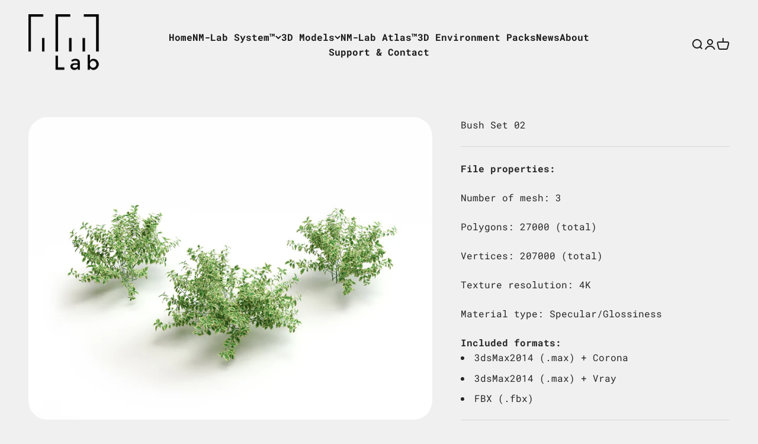

--- FILE ---
content_type: text/html; charset=utf-8
request_url: https://www.nouvellemesure-lab.com/products/euonymus-bush-set
body_size: 36781
content:
<!doctype html>

<html class="no-js" lang="en" dir="ltr">
  <head>

    <!-- Google tag (gtag.js) -->
<script async src="https://www.googletagmanager.com/gtag/js?id=G-8TDRBTT947"></script>
<script>
  window.dataLayer = window.dataLayer || [];
  function gtag(){dataLayer.push(arguments);}
  gtag('js', new Date());

  gtag('config', 'G-8TDRBTT947');
</script>


    <meta charset="utf-8">
    <meta name="viewport" content="width=device-width, initial-scale=1.0, height=device-height, minimum-scale=1.0, maximum-scale=1.0">
    <meta name="theme-color" content="#f0f0f0">

    <title>Bush Set 02</title><meta name="description" content="Number of mesh 3 Polygons 270 000 (total) Vertices 207 000 (total)  Texture resolution 4K 3D Scanned yes Alpha map yes Modeling type mesh Formats included 3dsMax2014 + Corona 1.5 3dsMax2014 + Vray 3.6 3dsMax2014 + Octane 3.0 FBX + Corona 1.5 FBX + Vray 3.6 FBX + Octane 3.0 Download archive size  51.9 Mo (.zip)  "><link rel="canonical" href="https://www.nouvellemesure-lab.com/products/euonymus-bush-set"><link rel="shortcut icon" href="//www.nouvellemesure-lab.com/cdn/shop/files/fav_09420309-d8b5-4505-b098-279e3b587d61.png?v=1673692975&width=96">
      <link rel="apple-touch-icon" href="//www.nouvellemesure-lab.com/cdn/shop/files/fav_09420309-d8b5-4505-b098-279e3b587d61.png?v=1673692975&width=180"><link rel="preconnect" href="https://cdn.shopify.com">
    <link rel="preconnect" href="https://fonts.shopifycdn.com" crossorigin>
    <link rel="dns-prefetch" href="https://productreviews.shopifycdn.com"><link rel="preload" href="//www.nouvellemesure-lab.com/cdn/fonts/roboto_mono/robotomono_n7.94ea13a641f607be3d334ec356dbe9710b93cb18.woff2" as="font" type="font/woff2" crossorigin><link rel="preload" href="//www.nouvellemesure-lab.com/cdn/fonts/roboto_mono/robotomono_n4.9d1649e14a644ef48a2262609c784a79a5c2c87d.woff2" as="font" type="font/woff2" crossorigin><meta property="og:type" content="product">
  <meta property="og:title" content="Bush Set 02">
  <meta property="product:price:amount" content="6.00">
  <meta property="product:price:currency" content="EUR"><meta property="og:image" content="http://www.nouvellemesure-lab.com/cdn/shop/products/Bush_Set_02_preview_01.jpg?v=1550766398&width=2048">
  <meta property="og:image:secure_url" content="https://www.nouvellemesure-lab.com/cdn/shop/products/Bush_Set_02_preview_01.jpg?v=1550766398&width=2048">
  <meta property="og:image:width" content="1500">
  <meta property="og:image:height" content="1125"><meta property="og:description" content="Number of mesh 3 Polygons 270 000 (total) Vertices 207 000 (total)  Texture resolution 4K 3D Scanned yes Alpha map yes Modeling type mesh Formats included 3dsMax2014 + Corona 1.5 3dsMax2014 + Vray 3.6 3dsMax2014 + Octane 3.0 FBX + Corona 1.5 FBX + Vray 3.6 FBX + Octane 3.0 Download archive size  51.9 Mo (.zip)  "><meta property="og:url" content="https://www.nouvellemesure-lab.com/products/euonymus-bush-set">
<meta property="og:site_name" content="Nouvelle Mesure Lab"><meta name="twitter:card" content="summary"><meta name="twitter:title" content="Bush Set 02">
  <meta name="twitter:description" content="


Number of mesh
3


Polygons

270 000 (total)



Vertices
207 000 (total) 


Texture resolution
4K


3D Scanned
yes


Alpha map
yes


Modeling type
mesh


Formats included

3dsMax2014 + Corona 1.5
3dsMax2014 + Vray 3.6
3dsMax2014 + Octane 3.0
FBX + Corona 1.5
FBX + Vray 3.6
FBX + Octane 3.0



Download archive size 
51.9 Mo (.zip)



 
"><meta name="twitter:image" content="https://www.nouvellemesure-lab.com/cdn/shop/products/Bush_Set_02_preview_01.jpg?crop=center&height=1200&v=1550766398&width=1200">
  <meta name="twitter:image:alt" content="Bush Set 02 - Nouvelle Mesure Lab">
  <script type="application/ld+json">
  {
    "@context": "https://schema.org",
    "@type": "Product",
    "productID": 1545777971312,
    "offers": [{
          "@type": "Offer",
          "name": "Bush Set 02",
          "availability":"https://schema.org/InStock",
          "price": 6.0,
          "priceCurrency": "EUR",
          "priceValidUntil": "2026-01-31","url": "https://www.nouvellemesure-lab.com/products/euonymus-bush-set?variant=14786541387888"
        }
],"brand": {
      "@type": "Brand",
      "name": "nouvellemesure-lab"
    },
    "name": "Bush Set 02",
    "description": "\n\n\nNumber of mesh\n3\n\n\nPolygons\n\n270 000 (total)\n\n\n\nVertices\n207 000 (total) \n\n\nTexture resolution\n4K\n\n\n3D Scanned\nyes\n\n\nAlpha map\nyes\n\n\nModeling type\nmesh\n\n\nFormats included\n\n3dsMax2014 + Corona 1.5\n3dsMax2014 + Vray 3.6\n3dsMax2014 + Octane 3.0\nFBX + Corona 1.5\nFBX + Vray 3.6\nFBX + Octane 3.0\n\n\n\nDownload archive size \n51.9 Mo (.zip)\n\n\n\n \n",
    "category": "3D Mesh",
    "url": "https://www.nouvellemesure-lab.com/products/euonymus-bush-set",
    "sku": "","weight": {
        "@type": "QuantitativeValue",
        "unitCode": "kg",
        "value": 0.0
      },"image": {
      "@type": "ImageObject",
      "url": "https://www.nouvellemesure-lab.com/cdn/shop/products/Bush_Set_02_preview_01.jpg?v=1550766398&width=1024",
      "image": "https://www.nouvellemesure-lab.com/cdn/shop/products/Bush_Set_02_preview_01.jpg?v=1550766398&width=1024",
      "name": "Bush Set 02 - Nouvelle Mesure Lab",
      "width": "1024",
      "height": "1024"
    }
  }
  </script>



  <script type="application/ld+json">
  {
    "@context": "https://schema.org",
    "@type": "BreadcrumbList",
  "itemListElement": [{
      "@type": "ListItem",
      "position": 1,
      "name": "Home",
      "item": "https://www.nouvellemesure-lab.com"
    },{
          "@type": "ListItem",
          "position": 2,
          "name": "Bush Set 02",
          "item": "https://www.nouvellemesure-lab.com/products/euonymus-bush-set"
        }]
  }
  </script>

<style>/* Typography (heading) */
  @font-face {
  font-family: "Roboto Mono";
  font-weight: 700;
  font-style: normal;
  font-display: fallback;
  src: url("//www.nouvellemesure-lab.com/cdn/fonts/roboto_mono/robotomono_n7.94ea13a641f607be3d334ec356dbe9710b93cb18.woff2") format("woff2"),
       url("//www.nouvellemesure-lab.com/cdn/fonts/roboto_mono/robotomono_n7.4bd578ed36c8af9f034d1aa383e35172620e6500.woff") format("woff");
}

@font-face {
  font-family: "Roboto Mono";
  font-weight: 700;
  font-style: italic;
  font-display: fallback;
  src: url("//www.nouvellemesure-lab.com/cdn/fonts/roboto_mono/robotomono_i7.c7af3ae56ec5850cf036474739742dd23e5f17b8.woff2") format("woff2"),
       url("//www.nouvellemesure-lab.com/cdn/fonts/roboto_mono/robotomono_i7.13669ac9ea460234c8180f48b23ac09ecd4fb4a3.woff") format("woff");
}

/* Typography (body) */
  @font-face {
  font-family: "Roboto Mono";
  font-weight: 400;
  font-style: normal;
  font-display: fallback;
  src: url("//www.nouvellemesure-lab.com/cdn/fonts/roboto_mono/robotomono_n4.9d1649e14a644ef48a2262609c784a79a5c2c87d.woff2") format("woff2"),
       url("//www.nouvellemesure-lab.com/cdn/fonts/roboto_mono/robotomono_n4.1f5c294b54ad5b669e758778fae486a733405684.woff") format("woff");
}

@font-face {
  font-family: "Roboto Mono";
  font-weight: 400;
  font-style: italic;
  font-display: fallback;
  src: url("//www.nouvellemesure-lab.com/cdn/fonts/roboto_mono/robotomono_i4.a25644e8b45c7298fd88b9667c242570c38bd16b.woff2") format("woff2"),
       url("//www.nouvellemesure-lab.com/cdn/fonts/roboto_mono/robotomono_i4.32d315c9534af1c57f14ef0f7fed2771f356b3d5.woff") format("woff");
}

@font-face {
  font-family: "Roboto Mono";
  font-weight: 700;
  font-style: normal;
  font-display: fallback;
  src: url("//www.nouvellemesure-lab.com/cdn/fonts/roboto_mono/robotomono_n7.94ea13a641f607be3d334ec356dbe9710b93cb18.woff2") format("woff2"),
       url("//www.nouvellemesure-lab.com/cdn/fonts/roboto_mono/robotomono_n7.4bd578ed36c8af9f034d1aa383e35172620e6500.woff") format("woff");
}

@font-face {
  font-family: "Roboto Mono";
  font-weight: 700;
  font-style: italic;
  font-display: fallback;
  src: url("//www.nouvellemesure-lab.com/cdn/fonts/roboto_mono/robotomono_i7.c7af3ae56ec5850cf036474739742dd23e5f17b8.woff2") format("woff2"),
       url("//www.nouvellemesure-lab.com/cdn/fonts/roboto_mono/robotomono_i7.13669ac9ea460234c8180f48b23ac09ecd4fb4a3.woff") format("woff");
}

:root {
    /**
     * ---------------------------------------------------------------------
     * SPACING VARIABLES
     *
     * We are using a spacing inspired from frameworks like Tailwind CSS.
     * ---------------------------------------------------------------------
     */
    --spacing-0-5: 0.125rem; /* 2px */
    --spacing-1: 0.25rem; /* 4px */
    --spacing-1-5: 0.375rem; /* 6px */
    --spacing-2: 0.5rem; /* 8px */
    --spacing-2-5: 0.625rem; /* 10px */
    --spacing-3: 0.75rem; /* 12px */
    --spacing-3-5: 0.875rem; /* 14px */
    --spacing-4: 1rem; /* 16px */
    --spacing-4-5: 1.125rem; /* 18px */
    --spacing-5: 1.25rem; /* 20px */
    --spacing-5-5: 1.375rem; /* 22px */
    --spacing-6: 1.5rem; /* 24px */
    --spacing-6-5: 1.625rem; /* 26px */
    --spacing-7: 1.75rem; /* 28px */
    --spacing-7-5: 1.875rem; /* 30px */
    --spacing-8: 2rem; /* 32px */
    --spacing-8-5: 2.125rem; /* 34px */
    --spacing-9: 2.25rem; /* 36px */
    --spacing-9-5: 2.375rem; /* 38px */
    --spacing-10: 2.5rem; /* 40px */
    --spacing-11: 2.75rem; /* 44px */
    --spacing-12: 3rem; /* 48px */
    --spacing-14: 3.5rem; /* 56px */
    --spacing-16: 4rem; /* 64px */
    --spacing-18: 4.5rem; /* 72px */
    --spacing-20: 5rem; /* 80px */
    --spacing-24: 6rem; /* 96px */
    --spacing-28: 7rem; /* 112px */
    --spacing-32: 8rem; /* 128px */
    --spacing-36: 9rem; /* 144px */
    --spacing-40: 10rem; /* 160px */
    --spacing-44: 11rem; /* 176px */
    --spacing-48: 12rem; /* 192px */
    --spacing-52: 13rem; /* 208px */
    --spacing-56: 14rem; /* 224px */
    --spacing-60: 15rem; /* 240px */
    --spacing-64: 16rem; /* 256px */
    --spacing-72: 18rem; /* 288px */
    --spacing-80: 20rem; /* 320px */
    --spacing-96: 24rem; /* 384px */

    /* Container */
    --container-max-width: 1800px;
    --container-narrow-max-width: 1550px;
    --container-gutter: var(--spacing-5);
    --section-outer-spacing-block: var(--spacing-12);
    --section-inner-max-spacing-block: var(--spacing-10);
    --section-inner-spacing-inline: var(--container-gutter);
    --section-stack-spacing-block: var(--spacing-8);

    /* Grid gutter */
    --grid-gutter: var(--spacing-5);

    /* Product list settings */
    --product-list-row-gap: var(--spacing-8);
    --product-list-column-gap: var(--grid-gutter);

    /* Form settings */
    --input-gap: var(--spacing-2);
    --input-height: 2.625rem;
    --input-padding-inline: var(--spacing-4);

    /* Other sizes */
    --sticky-area-height: calc(var(--sticky-announcement-bar-enabled, 0) * var(--announcement-bar-height, 0px) + var(--sticky-header-enabled, 0) * var(--header-height, 0px));

    /* RTL support */
    --transform-logical-flip: 1;
    --transform-origin-start: left;
    --transform-origin-end: right;

    /**
     * ---------------------------------------------------------------------
     * TYPOGRAPHY
     * ---------------------------------------------------------------------
     */

    /* Font properties */
    --heading-font-family: "Roboto Mono", monospace;
    --heading-font-weight: 700;
    --heading-font-style: normal;
    --heading-text-transform: normal;
    --heading-letter-spacing: 0.0em;
    --text-font-family: "Roboto Mono", monospace;
    --text-font-weight: 400;
    --text-font-style: normal;
    --text-letter-spacing: 0.0em;

    /* Font sizes */
    --text-h0: 2.5rem;
    --text-h1: 1.75rem;
    --text-h2: 1.5rem;
    --text-h3: 1.375rem;
    --text-h4: 1.125rem;
    --text-h5: 1.125rem;
    --text-h6: 1rem;
    --text-xs: 0.6875rem;
    --text-sm: 0.75rem;
    --text-base: 0.875rem;
    --text-lg: 1.125rem;

    /**
     * ---------------------------------------------------------------------
     * COLORS
     * ---------------------------------------------------------------------
     */

    /* Color settings */--accent: 50 255 144;
    --text-primary: 26 26 26;
    --background-primary: 240 240 240;
    --dialog-background: 255 255 255;
    --border-color: var(--text-color, var(--text-primary)) / 0.12;

    /* Button colors */
    --button-background-primary: 50 255 144;
    --button-text-primary: 39 39 39;
    --button-background-secondary: 50 255 144;
    --button-text-secondary: 39 39 39;

    /* Status colors */
    --success-background: 230 255 242;
    --success-text: 50 255 144;
    --warning-background: 250 255 225;
    --warning-text: 214 255 3;
    --error-background: 255 230 224;
    --error-text: 255 46 0;

    /* Product colors */
    --on-sale-text: 255 126 0;
    --on-sale-badge-background: 255 126 0;
    --on-sale-badge-text: 0 0 0;
    --sold-out-badge-background: 0 0 0;
    --sold-out-badge-text: 255 255 255;
    --primary-badge-background: 50 255 144;
    --primary-badge-text: 0 0 0;
    --star-color: 39 39 39;
    --product-card-background: 255 255 255;
    --product-card-text: 26 26 26;

    /* Header colors */
    --header-background: 240 240 240;
    --header-text: 26 26 26;

    /* Footer colors */
    --footer-background: 255 255 255;
    --footer-text: 26 26 26;

    /* Rounded variables (used for border radius) */
    --rounded-xs: 0.25rem;
    --rounded-sm: 1.0rem;
    --rounded: 2.0rem;
    --rounded-lg: 4.0rem;
    --rounded-full: 9999px;

    --rounded-button: 3.75rem;
    --rounded-input: 0.625rem;

    /* Box shadow */
    --shadow-sm: 0 2px 8px rgb(var(--text-primary) / 0.1);
    --shadow: 0 5px 15px rgb(var(--text-primary) / 0.1);
    --shadow-md: 0 5px 30px rgb(var(--text-primary) / 0.1);
    --shadow-block: 0px 18px 50px rgb(var(--text-primary) / 0.1);

    /**
     * ---------------------------------------------------------------------
     * OTHER
     * ---------------------------------------------------------------------
     */

    --cursor-close-svg-url: url(//www.nouvellemesure-lab.com/cdn/shop/t/21/assets/cursor-close.svg?v=147174565022153725511676653181);
    --cursor-zoom-in-svg-url: url(//www.nouvellemesure-lab.com/cdn/shop/t/21/assets/cursor-zoom-in.svg?v=154953035094101115921676653181);
    --cursor-zoom-out-svg-url: url(//www.nouvellemesure-lab.com/cdn/shop/t/21/assets/cursor-zoom-out.svg?v=16155520337305705181676653181);
    --checkmark-svg-url: url(//www.nouvellemesure-lab.com/cdn/shop/t/21/assets/checkmark.svg?v=161951343221344462491676653181);
  }

  [dir="rtl"]:root {
    /* RTL support */
    --transform-logical-flip: -1;
    --transform-origin-start: right;
    --transform-origin-end: left;
  }

  @media screen and (min-width: 700px) {
    :root {
      /* Typography (font size) */
      --text-h0: 3.25rem;
      --text-h1: 2.25rem;
      --text-h2: 1.75rem;
      --text-h3: 1.625rem;
      --text-h4: 1.25rem;
      --text-h5: 1.25rem;
      --text-h6: 1.125rem;

      --text-xs: 0.75rem;
      --text-sm: 0.875rem;
      --text-base: 1.0rem;
      --text-lg: 1.25rem;

      /* Spacing */
      --container-gutter: 2rem;
      --section-outer-spacing-block: var(--spacing-16);
      --section-inner-max-spacing-block: var(--spacing-12);
      --section-inner-spacing-inline: var(--spacing-12);
      --section-stack-spacing-block: var(--spacing-12);

      /* Grid gutter */
      --grid-gutter: var(--spacing-6);

      /* Product list settings */
      --product-list-row-gap: var(--spacing-12);

      /* Form settings */
      --input-gap: 1rem;
      --input-height: 3.125rem;
      --input-padding-inline: var(--spacing-5);
    }
  }

  @media screen and (min-width: 1000px) {
    :root {
      /* Spacing settings */
      --container-gutter: var(--spacing-12);
      --section-outer-spacing-block: var(--spacing-18);
      --section-inner-max-spacing-block: var(--spacing-16);
      --section-inner-spacing-inline: var(--spacing-16);
      --section-stack-spacing-block: var(--spacing-12);
    }
  }

  @media screen and (min-width: 1150px) {
    :root {
      /* Spacing settings */
      --container-gutter: var(--spacing-12);
      --section-outer-spacing-block: var(--spacing-20);
      --section-inner-max-spacing-block: var(--spacing-16);
      --section-inner-spacing-inline: var(--spacing-16);
      --section-stack-spacing-block: var(--spacing-12);
    }
  }

  @media screen and (min-width: 1400px) {
    :root {
      /* Typography (font size) */
      --text-h0: 4rem;
      --text-h1: 3rem;
      --text-h2: 2.5rem;
      --text-h3: 1.75rem;
      --text-h4: 1.5rem;
      --text-h5: 1.25rem;
      --text-h6: 1.25rem;

      --section-outer-spacing-block: var(--spacing-24);
      --section-inner-max-spacing-block: var(--spacing-18);
      --section-inner-spacing-inline: var(--spacing-18);
    }
  }

  @media screen and (min-width: 1600px) {
    :root {
      --section-outer-spacing-block: var(--spacing-24);
      --section-inner-max-spacing-block: var(--spacing-20);
      --section-inner-spacing-inline: var(--spacing-20);
    }
  }

  /**
   * ---------------------------------------------------------------------
   * LIQUID DEPENDANT CSS
   *
   * Our main CSS is Liquid free, but some very specific features depend on
   * theme settings, so we have them here
   * ---------------------------------------------------------------------
   */@media screen and (pointer: fine) {
        /* The !important are for the Shopify Payment button to ensure we override the default from Shopify styles */
        .button:not([disabled]):not(.button--outline):hover, .btn:not([disabled]):hover, .shopify-payment-button__button--unbranded:not([disabled]):hover {
          background-color: transparent !important;
          color: rgb(var(--button-outline-color) / var(--button-background-opacity, 1)) !important;
          box-shadow: inset 0 0 0 2px currentColor !important;
        }

        .button--outline:not([disabled]):hover {
          background: rgb(var(--button-background));
          color: rgb(var(--button-text-color));
          box-shadow: inset 0 0 0 2px rgb(var(--button-background));
        }
      }</style><script>
  document.documentElement.classList.replace('no-js', 'js');

  // This allows to expose several variables to the global scope, to be used in scripts
  window.themeVariables = {
    settings: {
      showPageTransition: true,
      headingApparition: "split_rotation",
      pageType: "product",
      moneyFormat: "€{{amount}}",
      moneyWithCurrencyFormat: "€{{amount}} EUR",
      currencyCodeEnabled: false,
      cartType: "popover",
      showDiscount: true,
      discountMode: "saving"
    },

    strings: {
      accessibilityClose: "Close",
      accessibilityNext: "Next",
      accessibilityPrevious: "Previous",
      addToCartButton: "Add to cart",
      soldOutButton: "Sold out",
      preOrderButton: "Pre-order",
      unavailableButton: "Unavailable",
      closeGallery: "Close gallery",
      zoomGallery: "Zoom",
      errorGallery: "Image cannot be loaded",
      soldOutBadge: "Sold out",
      discountBadge: "Save @@",
      sku: "SKU:",
      searchNoResults: "No results could be found.",
      addOrderNote: "Add order note",
      editOrderNote: "Edit order note",
      shippingEstimatorNoResults: "Sorry, we do not ship to your address.",
      shippingEstimatorOneResult: "There is one shipping rate for your address:",
      shippingEstimatorMultipleResults: "There are several shipping rates for your address:",
      shippingEstimatorError: "One or more error occurred while retrieving shipping rates:"
    },

    breakpoints: {
      'sm': 'screen and (min-width: 700px)',
      'md': 'screen and (min-width: 1000px)',
      'lg': 'screen and (min-width: 1150px)',
      'xl': 'screen and (min-width: 1400px)',

      'sm-max': 'screen and (max-width: 699px)',
      'md-max': 'screen and (max-width: 999px)',
      'lg-max': 'screen and (max-width: 1149px)',
      'xl-max': 'screen and (max-width: 1399px)'
    }
  };window.addEventListener('DOMContentLoaded', () => {
      const isReloaded = (window.performance.navigation && window.performance.navigation.type === 1) || window.performance.getEntriesByType('navigation').map((nav) => nav.type).includes('reload');

      if ('animate' in document.documentElement && window.matchMedia('(prefers-reduced-motion: no-preference)').matches && document.referrer.includes(location.host) && !isReloaded) {
        document.body.animate({opacity: [0, 1]}, {duration: 115, fill: 'forwards'});
      }
    });

    window.addEventListener('pageshow', (event) => {
      document.body.classList.remove('page-transition');

      if (event.persisted) {
        document.body.animate({opacity: [0, 1]}, {duration: 0, fill: 'forwards'});
      }
    });// For detecting native share
  document.documentElement.classList.add(`native-share--${navigator.share ? 'enabled' : 'disabled'}`);// We save the product ID in local storage to be eventually used for recently viewed section
    try {
      const recentlyViewedProducts = new Set(JSON.parse(localStorage.getItem('theme:recently-viewed-products') || '[]'));

      recentlyViewedProducts.delete(1545777971312); // Delete first to re-move the product
      recentlyViewedProducts.add(1545777971312);

      localStorage.setItem('theme:recently-viewed-products', JSON.stringify(Array.from(recentlyViewedProducts.values()).reverse()));
    } catch (e) {
      // Safari in private mode does not allow setting item, we silently fail
    }</script><script type="module" src="//www.nouvellemesure-lab.com/cdn/shop/t/21/assets/vendor.min.js?v=161072099565793977701676653163"></script>
    <script type="module" src="//www.nouvellemesure-lab.com/cdn/shop/t/21/assets/theme.js?v=154823194094953479521695919415"></script>
    <script type="module" src="//www.nouvellemesure-lab.com/cdn/shop/t/21/assets/sections.js?v=66351852442714497771696342019"></script>

    <script>window.performance && window.performance.mark && window.performance.mark('shopify.content_for_header.start');</script><meta name="google-site-verification" content="46lV_QiU6wpfwDMFgDqzhTcJcBdyjtFGYUOOKEH9DzQ">
<meta name="facebook-domain-verification" content="sg8by6yo5n7oofns1mywuh57b0hw21">
<meta name="facebook-domain-verification" content="b9ypm43gl3hi8jpr0pywjuu7ss2bin">
<meta id="shopify-digital-wallet" name="shopify-digital-wallet" content="/18437925/digital_wallets/dialog">
<meta name="shopify-checkout-api-token" content="72fcfaa0f925c2d715f351e0b64a39ac">
<meta id="in-context-paypal-metadata" data-shop-id="18437925" data-venmo-supported="false" data-environment="production" data-locale="en_US" data-paypal-v4="true" data-currency="EUR">
<link rel="alternate" type="application/json+oembed" href="https://www.nouvellemesure-lab.com/products/euonymus-bush-set.oembed">
<script async="async" src="/checkouts/internal/preloads.js?locale=en-FR"></script>
<script id="shopify-features" type="application/json">{"accessToken":"72fcfaa0f925c2d715f351e0b64a39ac","betas":["rich-media-storefront-analytics"],"domain":"www.nouvellemesure-lab.com","predictiveSearch":true,"shopId":18437925,"locale":"en"}</script>
<script>var Shopify = Shopify || {};
Shopify.shop = "nouvellemesure-lab.myshopify.com";
Shopify.locale = "en";
Shopify.currency = {"active":"EUR","rate":"1.0"};
Shopify.country = "FR";
Shopify.theme = {"name":"V40.2 Impact (Fev2023) (Pixel G4)","id":124769042515,"schema_name":"Impact","schema_version":"4.0.2","theme_store_id":1190,"role":"main"};
Shopify.theme.handle = "null";
Shopify.theme.style = {"id":null,"handle":null};
Shopify.cdnHost = "www.nouvellemesure-lab.com/cdn";
Shopify.routes = Shopify.routes || {};
Shopify.routes.root = "/";</script>
<script type="module">!function(o){(o.Shopify=o.Shopify||{}).modules=!0}(window);</script>
<script>!function(o){function n(){var o=[];function n(){o.push(Array.prototype.slice.apply(arguments))}return n.q=o,n}var t=o.Shopify=o.Shopify||{};t.loadFeatures=n(),t.autoloadFeatures=n()}(window);</script>
<script id="shop-js-analytics" type="application/json">{"pageType":"product"}</script>
<script defer="defer" async type="module" src="//www.nouvellemesure-lab.com/cdn/shopifycloud/shop-js/modules/v2/client.init-shop-cart-sync_BT-GjEfc.en.esm.js"></script>
<script defer="defer" async type="module" src="//www.nouvellemesure-lab.com/cdn/shopifycloud/shop-js/modules/v2/chunk.common_D58fp_Oc.esm.js"></script>
<script defer="defer" async type="module" src="//www.nouvellemesure-lab.com/cdn/shopifycloud/shop-js/modules/v2/chunk.modal_xMitdFEc.esm.js"></script>
<script type="module">
  await import("//www.nouvellemesure-lab.com/cdn/shopifycloud/shop-js/modules/v2/client.init-shop-cart-sync_BT-GjEfc.en.esm.js");
await import("//www.nouvellemesure-lab.com/cdn/shopifycloud/shop-js/modules/v2/chunk.common_D58fp_Oc.esm.js");
await import("//www.nouvellemesure-lab.com/cdn/shopifycloud/shop-js/modules/v2/chunk.modal_xMitdFEc.esm.js");

  window.Shopify.SignInWithShop?.initShopCartSync?.({"fedCMEnabled":true,"windoidEnabled":true});

</script>
<script>(function() {
  var isLoaded = false;
  function asyncLoad() {
    if (isLoaded) return;
    isLoaded = true;
    var urls = ["https:\/\/cdn.shopify.com\/s\/files\/1\/1843\/7925\/t\/2\/assets\/clever_adwords_global_tag.js?shop=nouvellemesure-lab.myshopify.com","https:\/\/d1639lhkj5l89m.cloudfront.net\/js\/storefront\/uppromote.js?shop=nouvellemesure-lab.myshopify.com","https:\/\/cdn.hextom.com\/js\/ultimatesalesboost.js?shop=nouvellemesure-lab.myshopify.com"];
    for (var i = 0; i < urls.length; i++) {
      var s = document.createElement('script');
      s.type = 'text/javascript';
      s.async = true;
      s.src = urls[i];
      var x = document.getElementsByTagName('script')[0];
      x.parentNode.insertBefore(s, x);
    }
  };
  if(window.attachEvent) {
    window.attachEvent('onload', asyncLoad);
  } else {
    window.addEventListener('load', asyncLoad, false);
  }
})();</script>
<script id="__st">var __st={"a":18437925,"offset":3600,"reqid":"96bb6402-a50d-4883-9735-3a927ba40a9b-1769033619","pageurl":"www.nouvellemesure-lab.com\/products\/euonymus-bush-set","u":"8d45e2f2afa0","p":"product","rtyp":"product","rid":1545777971312};</script>
<script>window.ShopifyPaypalV4VisibilityTracking = true;</script>
<script id="captcha-bootstrap">!function(){'use strict';const t='contact',e='account',n='new_comment',o=[[t,t],['blogs',n],['comments',n],[t,'customer']],c=[[e,'customer_login'],[e,'guest_login'],[e,'recover_customer_password'],[e,'create_customer']],r=t=>t.map((([t,e])=>`form[action*='/${t}']:not([data-nocaptcha='true']) input[name='form_type'][value='${e}']`)).join(','),a=t=>()=>t?[...document.querySelectorAll(t)].map((t=>t.form)):[];function s(){const t=[...o],e=r(t);return a(e)}const i='password',u='form_key',d=['recaptcha-v3-token','g-recaptcha-response','h-captcha-response',i],f=()=>{try{return window.sessionStorage}catch{return}},m='__shopify_v',_=t=>t.elements[u];function p(t,e,n=!1){try{const o=window.sessionStorage,c=JSON.parse(o.getItem(e)),{data:r}=function(t){const{data:e,action:n}=t;return t[m]||n?{data:e,action:n}:{data:t,action:n}}(c);for(const[e,n]of Object.entries(r))t.elements[e]&&(t.elements[e].value=n);n&&o.removeItem(e)}catch(o){console.error('form repopulation failed',{error:o})}}const l='form_type',E='cptcha';function T(t){t.dataset[E]=!0}const w=window,h=w.document,L='Shopify',v='ce_forms',y='captcha';let A=!1;((t,e)=>{const n=(g='f06e6c50-85a8-45c8-87d0-21a2b65856fe',I='https://cdn.shopify.com/shopifycloud/storefront-forms-hcaptcha/ce_storefront_forms_captcha_hcaptcha.v1.5.2.iife.js',D={infoText:'Protected by hCaptcha',privacyText:'Privacy',termsText:'Terms'},(t,e,n)=>{const o=w[L][v],c=o.bindForm;if(c)return c(t,g,e,D).then(n);var r;o.q.push([[t,g,e,D],n]),r=I,A||(h.body.append(Object.assign(h.createElement('script'),{id:'captcha-provider',async:!0,src:r})),A=!0)});var g,I,D;w[L]=w[L]||{},w[L][v]=w[L][v]||{},w[L][v].q=[],w[L][y]=w[L][y]||{},w[L][y].protect=function(t,e){n(t,void 0,e),T(t)},Object.freeze(w[L][y]),function(t,e,n,w,h,L){const[v,y,A,g]=function(t,e,n){const i=e?o:[],u=t?c:[],d=[...i,...u],f=r(d),m=r(i),_=r(d.filter((([t,e])=>n.includes(e))));return[a(f),a(m),a(_),s()]}(w,h,L),I=t=>{const e=t.target;return e instanceof HTMLFormElement?e:e&&e.form},D=t=>v().includes(t);t.addEventListener('submit',(t=>{const e=I(t);if(!e)return;const n=D(e)&&!e.dataset.hcaptchaBound&&!e.dataset.recaptchaBound,o=_(e),c=g().includes(e)&&(!o||!o.value);(n||c)&&t.preventDefault(),c&&!n&&(function(t){try{if(!f())return;!function(t){const e=f();if(!e)return;const n=_(t);if(!n)return;const o=n.value;o&&e.removeItem(o)}(t);const e=Array.from(Array(32),(()=>Math.random().toString(36)[2])).join('');!function(t,e){_(t)||t.append(Object.assign(document.createElement('input'),{type:'hidden',name:u})),t.elements[u].value=e}(t,e),function(t,e){const n=f();if(!n)return;const o=[...t.querySelectorAll(`input[type='${i}']`)].map((({name:t})=>t)),c=[...d,...o],r={};for(const[a,s]of new FormData(t).entries())c.includes(a)||(r[a]=s);n.setItem(e,JSON.stringify({[m]:1,action:t.action,data:r}))}(t,e)}catch(e){console.error('failed to persist form',e)}}(e),e.submit())}));const S=(t,e)=>{t&&!t.dataset[E]&&(n(t,e.some((e=>e===t))),T(t))};for(const o of['focusin','change'])t.addEventListener(o,(t=>{const e=I(t);D(e)&&S(e,y())}));const B=e.get('form_key'),M=e.get(l),P=B&&M;t.addEventListener('DOMContentLoaded',(()=>{const t=y();if(P)for(const e of t)e.elements[l].value===M&&p(e,B);[...new Set([...A(),...v().filter((t=>'true'===t.dataset.shopifyCaptcha))])].forEach((e=>S(e,t)))}))}(h,new URLSearchParams(w.location.search),n,t,e,['guest_login'])})(!0,!0)}();</script>
<script integrity="sha256-4kQ18oKyAcykRKYeNunJcIwy7WH5gtpwJnB7kiuLZ1E=" data-source-attribution="shopify.loadfeatures" defer="defer" src="//www.nouvellemesure-lab.com/cdn/shopifycloud/storefront/assets/storefront/load_feature-a0a9edcb.js" crossorigin="anonymous"></script>
<script data-source-attribution="shopify.dynamic_checkout.dynamic.init">var Shopify=Shopify||{};Shopify.PaymentButton=Shopify.PaymentButton||{isStorefrontPortableWallets:!0,init:function(){window.Shopify.PaymentButton.init=function(){};var t=document.createElement("script");t.src="https://www.nouvellemesure-lab.com/cdn/shopifycloud/portable-wallets/latest/portable-wallets.en.js",t.type="module",document.head.appendChild(t)}};
</script>
<script data-source-attribution="shopify.dynamic_checkout.buyer_consent">
  function portableWalletsHideBuyerConsent(e){var t=document.getElementById("shopify-buyer-consent"),n=document.getElementById("shopify-subscription-policy-button");t&&n&&(t.classList.add("hidden"),t.setAttribute("aria-hidden","true"),n.removeEventListener("click",e))}function portableWalletsShowBuyerConsent(e){var t=document.getElementById("shopify-buyer-consent"),n=document.getElementById("shopify-subscription-policy-button");t&&n&&(t.classList.remove("hidden"),t.removeAttribute("aria-hidden"),n.addEventListener("click",e))}window.Shopify?.PaymentButton&&(window.Shopify.PaymentButton.hideBuyerConsent=portableWalletsHideBuyerConsent,window.Shopify.PaymentButton.showBuyerConsent=portableWalletsShowBuyerConsent);
</script>
<script data-source-attribution="shopify.dynamic_checkout.cart.bootstrap">document.addEventListener("DOMContentLoaded",(function(){function t(){return document.querySelector("shopify-accelerated-checkout-cart, shopify-accelerated-checkout")}if(t())Shopify.PaymentButton.init();else{new MutationObserver((function(e,n){t()&&(Shopify.PaymentButton.init(),n.disconnect())})).observe(document.body,{childList:!0,subtree:!0})}}));
</script>
<link id="shopify-accelerated-checkout-styles" rel="stylesheet" media="screen" href="https://www.nouvellemesure-lab.com/cdn/shopifycloud/portable-wallets/latest/accelerated-checkout-backwards-compat.css" crossorigin="anonymous">
<style id="shopify-accelerated-checkout-cart">
        #shopify-buyer-consent {
  margin-top: 1em;
  display: inline-block;
  width: 100%;
}

#shopify-buyer-consent.hidden {
  display: none;
}

#shopify-subscription-policy-button {
  background: none;
  border: none;
  padding: 0;
  text-decoration: underline;
  font-size: inherit;
  cursor: pointer;
}

#shopify-subscription-policy-button::before {
  box-shadow: none;
}

      </style>

<script>window.performance && window.performance.mark && window.performance.mark('shopify.content_for_header.end');</script>
<link href="//www.nouvellemesure-lab.com/cdn/shop/t/21/assets/theme.css?v=107540056477356577961676653163" rel="stylesheet" type="text/css" media="all" />

<!-- BEGIN app block: shopify://apps/planet-discounts-upsells/blocks/smart-cart/7760a1dc-aa67-41be-af44-a96da1e75b18 --><style data-shopify>
  
</style>

<!-- BEGIN app snippet: common-data-to-window -->
<script id="">
  (function() {
    window.PlanetDataset = window.PlanetDataset || {};

    // Storefront API client setup
    window.PlanetDataset.storefrontApiClient = {
      storeDomain: "www.nouvellemesure-lab.com",
      publicAccessToken: "20736f3cd10058699d5823e3ae23b98a",
    };

    

    window.PlanetDataset.localization = {
      country: "FR",
      language: "EN",
    }

    
      // Product information
      window.PlanetDataset.product = {
        ...{"id":1545777971312,"title":"Bush Set 02","handle":"euonymus-bush-set","description":"\u003ctable height=\"166\" style=\"width: 559px;\"\u003e\n\u003ctbody\u003e\n\u003ctr\u003e\n\u003ctd style=\"width: 250px;\"\u003eNumber of mesh\u003c\/td\u003e\n\u003ctd style=\"width: 295px;\"\u003e3\u003c\/td\u003e\n\u003c\/tr\u003e\n\u003ctr\u003e\n\u003ctd style=\"width: 250px;\"\u003ePolygons\u003c\/td\u003e\n\u003ctd style=\"width: 295px;\"\u003e\n\u003cp\u003e270 000 (total)\u003c\/p\u003e\n\u003c\/td\u003e\n\u003c\/tr\u003e\n\u003ctr\u003e\n\u003ctd style=\"width: 250px;\"\u003eVertices\u003c\/td\u003e\n\u003ctd style=\"width: 295px;\"\u003e207 000 (total) \u003c\/td\u003e\n\u003c\/tr\u003e\n\u003ctr\u003e\n\u003ctd style=\"width: 250px;\"\u003eTexture resolution\u003c\/td\u003e\n\u003ctd style=\"width: 295px;\"\u003e4K\u003c\/td\u003e\n\u003c\/tr\u003e\n\u003ctr\u003e\n\u003ctd style=\"width: 250px;\"\u003e3D Scanned\u003c\/td\u003e\n\u003ctd style=\"width: 295px;\"\u003eyes\u003c\/td\u003e\n\u003c\/tr\u003e\n\u003ctr\u003e\n\u003ctd style=\"width: 250px;\"\u003eAlpha map\u003c\/td\u003e\n\u003ctd style=\"width: 295px;\"\u003eyes\u003c\/td\u003e\n\u003c\/tr\u003e\n\u003ctr\u003e\n\u003ctd style=\"width: 250px;\"\u003eModeling type\u003c\/td\u003e\n\u003ctd style=\"width: 295px;\"\u003emesh\u003c\/td\u003e\n\u003c\/tr\u003e\n\u003ctr\u003e\n\u003ctd style=\"width: 250px;\"\u003eFormats included\u003c\/td\u003e\n\u003ctd style=\"width: 295px;\"\u003e\n\u003cp\u003e3dsMax2014 + Corona 1.5\u003c\/p\u003e\n\u003cp\u003e3dsMax2014 + Vray 3.6\u003c\/p\u003e\n\u003cp\u003e3dsMax2014 + Octane 3.0\u003c\/p\u003e\n\u003cp\u003eFBX + Corona 1.5\u003c\/p\u003e\n\u003cp\u003eFBX + Vray 3.6\u003c\/p\u003e\n\u003cp\u003eFBX + Octane 3.0\u003c\/p\u003e\n\u003c\/td\u003e\n\u003c\/tr\u003e\n\u003ctr\u003e\n\u003ctd style=\"width: 250px;\"\u003e\u003cspan\u003eDownload archive size \u003c\/span\u003e\u003c\/td\u003e\n\u003ctd style=\"width: 295px;\"\u003e51.9 Mo (.zip)\u003c\/td\u003e\n\u003c\/tr\u003e\n\u003c\/tbody\u003e\n\u003c\/table\u003e\n\u003cp\u003e \u003c\/p\u003e\n\u003cul\u003e\u003c\/ul\u003e","published_at":"2018-10-23T12:22:44+02:00","created_at":"2018-10-23T12:19:30+02:00","vendor":"nouvellemesure-lab","type":"3D Mesh","tags":["#bush","#plant"],"price":600,"price_min":600,"price_max":600,"available":true,"price_varies":false,"compare_at_price":600,"compare_at_price_min":600,"compare_at_price_max":600,"compare_at_price_varies":false,"variants":[{"id":14786541387888,"title":"Default Title","option1":"Default Title","option2":null,"option3":null,"sku":"","requires_shipping":false,"taxable":true,"featured_image":null,"available":true,"name":"Bush Set 02","public_title":null,"options":["Default Title"],"price":600,"weight":0,"compare_at_price":600,"inventory_quantity":-16,"inventory_management":null,"inventory_policy":"deny","barcode":"","requires_selling_plan":false,"selling_plan_allocations":[]}],"images":["\/\/www.nouvellemesure-lab.com\/cdn\/shop\/products\/Bush_Set_02_preview_01.jpg?v=1550766398","\/\/www.nouvellemesure-lab.com\/cdn\/shop\/products\/Bush_Set_02_preview_03.jpg?v=1550766398","\/\/www.nouvellemesure-lab.com\/cdn\/shop\/products\/Bush_Set_02_preview_04.jpg?v=1550766398","\/\/www.nouvellemesure-lab.com\/cdn\/shop\/products\/Bush_Set_02_preview_05.jpg?v=1550766398","\/\/www.nouvellemesure-lab.com\/cdn\/shop\/products\/Bush_Set_02_preview_06.jpg?v=1550766398"],"featured_image":"\/\/www.nouvellemesure-lab.com\/cdn\/shop\/products\/Bush_Set_02_preview_01.jpg?v=1550766398","options":["Title"],"media":[{"alt":"Bush Set 02 - Nouvelle Mesure Lab","id":1580117655635,"position":1,"preview_image":{"aspect_ratio":1.333,"height":1125,"width":1500,"src":"\/\/www.nouvellemesure-lab.com\/cdn\/shop\/products\/Bush_Set_02_preview_01.jpg?v=1550766398"},"aspect_ratio":1.333,"height":1125,"media_type":"image","src":"\/\/www.nouvellemesure-lab.com\/cdn\/shop\/products\/Bush_Set_02_preview_01.jpg?v=1550766398","width":1500},{"alt":"Bush Set 02 - Nouvelle Mesure Lab","id":1580117721171,"position":2,"preview_image":{"aspect_ratio":1.333,"height":1125,"width":1500,"src":"\/\/www.nouvellemesure-lab.com\/cdn\/shop\/products\/Bush_Set_02_preview_03.jpg?v=1550766398"},"aspect_ratio":1.333,"height":1125,"media_type":"image","src":"\/\/www.nouvellemesure-lab.com\/cdn\/shop\/products\/Bush_Set_02_preview_03.jpg?v=1550766398","width":1500},{"alt":"Bush Set 02 - Nouvelle Mesure Lab","id":1580117753939,"position":3,"preview_image":{"aspect_ratio":1.333,"height":1125,"width":1500,"src":"\/\/www.nouvellemesure-lab.com\/cdn\/shop\/products\/Bush_Set_02_preview_04.jpg?v=1550766398"},"aspect_ratio":1.333,"height":1125,"media_type":"image","src":"\/\/www.nouvellemesure-lab.com\/cdn\/shop\/products\/Bush_Set_02_preview_04.jpg?v=1550766398","width":1500},{"alt":"Bush Set 02 - Nouvelle Mesure Lab","id":1580117852243,"position":4,"preview_image":{"aspect_ratio":1.333,"height":1125,"width":1500,"src":"\/\/www.nouvellemesure-lab.com\/cdn\/shop\/products\/Bush_Set_02_preview_05.jpg?v=1550766398"},"aspect_ratio":1.333,"height":1125,"media_type":"image","src":"\/\/www.nouvellemesure-lab.com\/cdn\/shop\/products\/Bush_Set_02_preview_05.jpg?v=1550766398","width":1500},{"alt":"Bush Set 02 - Nouvelle Mesure Lab","id":1580117885011,"position":5,"preview_image":{"aspect_ratio":1.333,"height":1125,"width":1500,"src":"\/\/www.nouvellemesure-lab.com\/cdn\/shop\/products\/Bush_Set_02_preview_06.jpg?v=1550766398"},"aspect_ratio":1.333,"height":1125,"media_type":"image","src":"\/\/www.nouvellemesure-lab.com\/cdn\/shop\/products\/Bush_Set_02_preview_06.jpg?v=1550766398","width":1500}],"requires_selling_plan":false,"selling_plan_groups":[],"content":"\u003ctable height=\"166\" style=\"width: 559px;\"\u003e\n\u003ctbody\u003e\n\u003ctr\u003e\n\u003ctd style=\"width: 250px;\"\u003eNumber of mesh\u003c\/td\u003e\n\u003ctd style=\"width: 295px;\"\u003e3\u003c\/td\u003e\n\u003c\/tr\u003e\n\u003ctr\u003e\n\u003ctd style=\"width: 250px;\"\u003ePolygons\u003c\/td\u003e\n\u003ctd style=\"width: 295px;\"\u003e\n\u003cp\u003e270 000 (total)\u003c\/p\u003e\n\u003c\/td\u003e\n\u003c\/tr\u003e\n\u003ctr\u003e\n\u003ctd style=\"width: 250px;\"\u003eVertices\u003c\/td\u003e\n\u003ctd style=\"width: 295px;\"\u003e207 000 (total) \u003c\/td\u003e\n\u003c\/tr\u003e\n\u003ctr\u003e\n\u003ctd style=\"width: 250px;\"\u003eTexture resolution\u003c\/td\u003e\n\u003ctd style=\"width: 295px;\"\u003e4K\u003c\/td\u003e\n\u003c\/tr\u003e\n\u003ctr\u003e\n\u003ctd style=\"width: 250px;\"\u003e3D Scanned\u003c\/td\u003e\n\u003ctd style=\"width: 295px;\"\u003eyes\u003c\/td\u003e\n\u003c\/tr\u003e\n\u003ctr\u003e\n\u003ctd style=\"width: 250px;\"\u003eAlpha map\u003c\/td\u003e\n\u003ctd style=\"width: 295px;\"\u003eyes\u003c\/td\u003e\n\u003c\/tr\u003e\n\u003ctr\u003e\n\u003ctd style=\"width: 250px;\"\u003eModeling type\u003c\/td\u003e\n\u003ctd style=\"width: 295px;\"\u003emesh\u003c\/td\u003e\n\u003c\/tr\u003e\n\u003ctr\u003e\n\u003ctd style=\"width: 250px;\"\u003eFormats included\u003c\/td\u003e\n\u003ctd style=\"width: 295px;\"\u003e\n\u003cp\u003e3dsMax2014 + Corona 1.5\u003c\/p\u003e\n\u003cp\u003e3dsMax2014 + Vray 3.6\u003c\/p\u003e\n\u003cp\u003e3dsMax2014 + Octane 3.0\u003c\/p\u003e\n\u003cp\u003eFBX + Corona 1.5\u003c\/p\u003e\n\u003cp\u003eFBX + Vray 3.6\u003c\/p\u003e\n\u003cp\u003eFBX + Octane 3.0\u003c\/p\u003e\n\u003c\/td\u003e\n\u003c\/tr\u003e\n\u003ctr\u003e\n\u003ctd style=\"width: 250px;\"\u003e\u003cspan\u003eDownload archive size \u003c\/span\u003e\u003c\/td\u003e\n\u003ctd style=\"width: 295px;\"\u003e51.9 Mo (.zip)\u003c\/td\u003e\n\u003c\/tr\u003e\n\u003c\/tbody\u003e\n\u003c\/table\u003e\n\u003cp\u003e \u003c\/p\u003e\n\u003cul\u003e\u003c\/ul\u003e"},
        variants: [
          
            {
              ...{"id":14786541387888,"title":"Default Title","option1":"Default Title","option2":null,"option3":null,"sku":"","requires_shipping":false,"taxable":true,"featured_image":null,"available":true,"name":"Bush Set 02","public_title":null,"options":["Default Title"],"price":600,"weight":0,"compare_at_price":600,"inventory_quantity":-16,"inventory_management":null,"inventory_policy":"deny","barcode":"","requires_selling_plan":false,"selling_plan_allocations":[]},
            "inventory_management": "",
            "inventory_policy": "deny",
            "inventory_quantity": -16
            }
          
        ]
      };

      // Inventory information
      window.PlanetDataset.inventory = {
        
          "14786541387888": {
            "inventory_management": "",
            "inventory_policy": "deny",
            "inventory_quantity": -16
          }
        
      };

      // Selected variant
      window.PlanetDataset.selectedVariant = 14786541387888;
    
    // Formatting utilities
    const sampleUnformatted = 123456;
    const sampleFormatted = "1,234.56";
    const sampleFormat = "€{{amount}}";
    window.PlanetDataset.format = {
      sampleUnformatted,
      sampleFormatted,
      sampleFormat,
      moneyFormat: "€{{amount}}"
    }

    const formatProportion = function(amount) {
      return `${Math.round((1 - amount) * 100)}%`;
    };

    // Assign formatting functions to the window object
    window.PlanetDataset.format = window.PlanetDataset.format || {};
    window.PlanetDataset.format.toShopifyProportion = formatProportion;

    // Additional advanced options
    
    window.PlanetDataset.advancedOptionsValues = {
      "customer.has_account": false,
      "customer.total_spent": 0,
      "localization.market.handle": "fr",
      "customer.tags": [],
      "customer.orders_count": 0,
      "product.selling_plan_groups": false
    };
    })();
</script><!-- END app snippet -->

<script src="https://cdn.shopify.com/extensions/019be0ff-52fc-7910-b70f-e44329ec1e23/shopify-app-extensions-278/assets/solid-global.umd.js" defer></script>
<link href="//cdn.shopify.com/extensions/019be0ff-52fc-7910-b70f-e44329ec1e23/shopify-app-extensions-278/assets/smart-cart.css" rel="stylesheet" type="text/css" media="all" />
<script src="https://cdn.shopify.com/extensions/019be0ff-52fc-7910-b70f-e44329ec1e23/shopify-app-extensions-278/assets/smart-cart.umd.js" defer></script>

<script>
  window.PlanetDataset = window.PlanetDataset || {};
  window.PlanetDataset.SmartCart = window.PlanetDataset.SmartCart || {};
  window.PlanetDataset.SmartCart.hooks = window.PlanetDataset.SmartCart.hooks || {};
  window.PlanetDataset.SmartCart.methods = window.PlanetDataset.SmartCart.methods || {};
  window.PlanetDataset.SmartCart.cart_url = "\/cart";

  const planet_smart_cart_operators = {
    eq: (a, b) => a === b,
    gte: (a, b) => a >= b,
    lte: (a, b) => a <= b,
    in: (a, b) => {
      if (Array.isArray(b) && Array.isArray(a)) {
        return a.some((value) => b.includes(value));
      }
      if (Array.isArray(b)) {
        return b.includes(a);
      }
      if (Array.isArray(a)) {
        return a.includes(b);
      }
      throw Error(`Invalid value for operator 'in': ${a}=a, b=${b}`);
    },
    nin: (a, b) => {
      if (Array.isArray(b) && Array.isArray(a)) {
        return !a.some((value) => b.includes(value));
      }
      if (Array.isArray(b)) {
        return !b.includes(a);
      }
      if (Array.isArray(a)) {
        return !a.includes(b);
      }
      throw Error(`Invalid value for operator 'nin': ${a}=a, b=${b}`);
    },
  };

  

  
    const block_id = "";
    let planet_smart_cart_settings = {}
    const planet_smart_cart_configs = {
      
    }

    let planet_smart_cart_entry = Object.entries(planet_smart_cart_configs)
    .filter(
      ([handle, { config }]) => config.cartEnabled === true
    ).sort(
      ([_, { config: a }], [__, { config: b }]) => {
        return new Date(a.createdAt).getTime() - new Date(b.createdAt).getTime()
      }
    ).find(
      ([handle, { config }]) => config.advancedOptions.every((advancedOption) => {
        const { target, value, operator } = advancedOption;
        const planet_smart_cart_advancedOptionsValues = window.PlanetDataset.advancedOptionsValues;
        return planet_smart_cart_operators[operator](planet_smart_cart_advancedOptionsValues[target], value);
      })
    );
    
    if (!planet_smart_cart_entry) {
      console.warn("No cart settings found")
      planet_smart_cart_settings = {}
    } else {
      const [_, { config, generalContent, modulesContent }] = planet_smart_cart_entry;
      if (!config || !generalContent || !modulesContent) {
        console.error("No cart settings found")
        planet_smart_cart_settings = {}
      } else {
        planet_smart_cart_settings = { ...config }
        planet_smart_cart_settings.content = {
          ...generalContent,
          ...modulesContent
        }
      }
    }

  
  
  planet_smart_cart_settings.formActionButtonsSelector = "form[action*='/cart/add']:has(button)"
  planet_smart_cart_settings.linkActionButtonsSelector = "a[href$='/cart']"
  document.addEventListener("DOMContentLoaded", function() {
    if (!planet_smart_cart_settings || !planet_smart_cart_settings.content) {
      return
    }
    const planet_smart_cart_modal = document.createElement("smart-cart-modal");
    planet_smart_cart_modal.setAttribute("settings", JSON.stringify(planet_smart_cart_settings));
    planet_smart_cart_modal.setAttribute("initial-cart", JSON.stringify({"note":null,"attributes":{},"original_total_price":0,"total_price":0,"total_discount":0,"total_weight":0.0,"item_count":0,"items":[],"requires_shipping":false,"currency":"EUR","items_subtotal_price":0,"cart_level_discount_applications":[],"checkout_charge_amount":0}));
    //smartCart.setAttribute("initial-gift-rules", JSON.stringify(null));
    document.body.appendChild(planet_smart_cart_modal);
  });
</script>


<!-- END app block --><!-- BEGIN app block: shopify://apps/exemptify/blocks/ExemptifyApp/53648040-92ea-472b-92a5-eb781e92b01b --><!-- Begin Exemptify messages -->
  <script>
  
    var m4u_invalid_id = "This VAT ID seems to be invalid, please contact us directly.";
    var m4u_vies_down = "The EU validation service is unavailable. Please contact us.";
    var m4u_validated = "Your VAT ID has been successfully validated.";
    var m4u_deleted = "The VAT ID has been deleted.";
    var m4u_no_country = "Please enter a valid country code (e.g., DK, FR, DE,...)";
    var m4u_same_country = "We are not allowed to issue VAT exempt invoices for businesses in the same country.";
    var m4u_format_error = "Please enter a valid EU VAT ID.";
  
    var m4u_ptxt = "";
    var m4u_ex_vat_postfix_txt = "";
    var m4u_no_email = "";
  
</script>
  <!-- End Exemptify messages -->
  <script src="https://cdn.shopify.com/extensions/0199946b-5a78-7e3e-855c-f375a81ed80b/exemptify-422/assets/exemptify-jquery-3.6.0.min.js"></script>
  <!-- Begin Exemptify price display -->
  <script async src="//www.modules4u.biz/shopify/exemptify/js/fix_prices_v1.js.php?shop=nouvellemesure-lab.myshopify.com&country=FR&vat=20&off&style=&inc_style=&vat_included_setting=false&no_local_id&tax_included=false&shop_currency=EUR&actual_currency=EUR&num_currencies=1&customer_exempt=&current_country=FR&"></script>
<!-- End Exemptify price display -->

<!-- END app block --><!-- BEGIN app block: shopify://apps/pagefly-page-builder/blocks/app-embed/83e179f7-59a0-4589-8c66-c0dddf959200 -->

<!-- BEGIN app snippet: pagefly-cro-ab-testing-main -->







<script>
  ;(function () {
    const url = new URL(window.location)
    const viewParam = url.searchParams.get('view')
    if (viewParam && viewParam.includes('variant-pf-')) {
      url.searchParams.set('pf_v', viewParam)
      url.searchParams.delete('view')
      window.history.replaceState({}, '', url)
    }
  })()
</script>



<script type='module'>
  
  window.PAGEFLY_CRO = window.PAGEFLY_CRO || {}

  window.PAGEFLY_CRO['data_debug'] = {
    original_template_suffix: "modele_3d_models_2024",
    allow_ab_test: false,
    ab_test_start_time: 0,
    ab_test_end_time: 0,
    today_date_time: 1769033619000,
  }
  window.PAGEFLY_CRO['GA4'] = { enabled: false}
</script>

<!-- END app snippet -->








  <script src='https://cdn.shopify.com/extensions/019bb4f9-aed6-78a3-be91-e9d44663e6bf/pagefly-page-builder-215/assets/pagefly-helper.js' defer='defer'></script>

  <script src='https://cdn.shopify.com/extensions/019bb4f9-aed6-78a3-be91-e9d44663e6bf/pagefly-page-builder-215/assets/pagefly-general-helper.js' defer='defer'></script>

  <script src='https://cdn.shopify.com/extensions/019bb4f9-aed6-78a3-be91-e9d44663e6bf/pagefly-page-builder-215/assets/pagefly-snap-slider.js' defer='defer'></script>

  <script src='https://cdn.shopify.com/extensions/019bb4f9-aed6-78a3-be91-e9d44663e6bf/pagefly-page-builder-215/assets/pagefly-slideshow-v3.js' defer='defer'></script>

  <script src='https://cdn.shopify.com/extensions/019bb4f9-aed6-78a3-be91-e9d44663e6bf/pagefly-page-builder-215/assets/pagefly-slideshow-v4.js' defer='defer'></script>

  <script src='https://cdn.shopify.com/extensions/019bb4f9-aed6-78a3-be91-e9d44663e6bf/pagefly-page-builder-215/assets/pagefly-glider.js' defer='defer'></script>

  <script src='https://cdn.shopify.com/extensions/019bb4f9-aed6-78a3-be91-e9d44663e6bf/pagefly-page-builder-215/assets/pagefly-slideshow-v1-v2.js' defer='defer'></script>

  <script src='https://cdn.shopify.com/extensions/019bb4f9-aed6-78a3-be91-e9d44663e6bf/pagefly-page-builder-215/assets/pagefly-product-media.js' defer='defer'></script>

  <script src='https://cdn.shopify.com/extensions/019bb4f9-aed6-78a3-be91-e9d44663e6bf/pagefly-page-builder-215/assets/pagefly-product.js' defer='defer'></script>


<script id='pagefly-helper-data' type='application/json'>
  {
    "page_optimization": {
      "assets_prefetching": false
    },
    "elements_asset_mapper": {
      "Accordion": "https://cdn.shopify.com/extensions/019bb4f9-aed6-78a3-be91-e9d44663e6bf/pagefly-page-builder-215/assets/pagefly-accordion.js",
      "Accordion3": "https://cdn.shopify.com/extensions/019bb4f9-aed6-78a3-be91-e9d44663e6bf/pagefly-page-builder-215/assets/pagefly-accordion3.js",
      "CountDown": "https://cdn.shopify.com/extensions/019bb4f9-aed6-78a3-be91-e9d44663e6bf/pagefly-page-builder-215/assets/pagefly-countdown.js",
      "GMap1": "https://cdn.shopify.com/extensions/019bb4f9-aed6-78a3-be91-e9d44663e6bf/pagefly-page-builder-215/assets/pagefly-gmap.js",
      "GMap2": "https://cdn.shopify.com/extensions/019bb4f9-aed6-78a3-be91-e9d44663e6bf/pagefly-page-builder-215/assets/pagefly-gmap.js",
      "GMapBasicV2": "https://cdn.shopify.com/extensions/019bb4f9-aed6-78a3-be91-e9d44663e6bf/pagefly-page-builder-215/assets/pagefly-gmap.js",
      "GMapAdvancedV2": "https://cdn.shopify.com/extensions/019bb4f9-aed6-78a3-be91-e9d44663e6bf/pagefly-page-builder-215/assets/pagefly-gmap.js",
      "HTML.Video": "https://cdn.shopify.com/extensions/019bb4f9-aed6-78a3-be91-e9d44663e6bf/pagefly-page-builder-215/assets/pagefly-htmlvideo.js",
      "HTML.Video2": "https://cdn.shopify.com/extensions/019bb4f9-aed6-78a3-be91-e9d44663e6bf/pagefly-page-builder-215/assets/pagefly-htmlvideo2.js",
      "HTML.Video3": "https://cdn.shopify.com/extensions/019bb4f9-aed6-78a3-be91-e9d44663e6bf/pagefly-page-builder-215/assets/pagefly-htmlvideo2.js",
      "BackgroundVideo": "https://cdn.shopify.com/extensions/019bb4f9-aed6-78a3-be91-e9d44663e6bf/pagefly-page-builder-215/assets/pagefly-htmlvideo2.js",
      "Instagram": "https://cdn.shopify.com/extensions/019bb4f9-aed6-78a3-be91-e9d44663e6bf/pagefly-page-builder-215/assets/pagefly-instagram.js",
      "Instagram2": "https://cdn.shopify.com/extensions/019bb4f9-aed6-78a3-be91-e9d44663e6bf/pagefly-page-builder-215/assets/pagefly-instagram.js",
      "Insta3": "https://cdn.shopify.com/extensions/019bb4f9-aed6-78a3-be91-e9d44663e6bf/pagefly-page-builder-215/assets/pagefly-instagram3.js",
      "Tabs": "https://cdn.shopify.com/extensions/019bb4f9-aed6-78a3-be91-e9d44663e6bf/pagefly-page-builder-215/assets/pagefly-tab.js",
      "Tabs3": "https://cdn.shopify.com/extensions/019bb4f9-aed6-78a3-be91-e9d44663e6bf/pagefly-page-builder-215/assets/pagefly-tab3.js",
      "ProductBox": "https://cdn.shopify.com/extensions/019bb4f9-aed6-78a3-be91-e9d44663e6bf/pagefly-page-builder-215/assets/pagefly-cart.js",
      "FBPageBox2": "https://cdn.shopify.com/extensions/019bb4f9-aed6-78a3-be91-e9d44663e6bf/pagefly-page-builder-215/assets/pagefly-facebook.js",
      "FBLikeButton2": "https://cdn.shopify.com/extensions/019bb4f9-aed6-78a3-be91-e9d44663e6bf/pagefly-page-builder-215/assets/pagefly-facebook.js",
      "TwitterFeed2": "https://cdn.shopify.com/extensions/019bb4f9-aed6-78a3-be91-e9d44663e6bf/pagefly-page-builder-215/assets/pagefly-twitter.js",
      "Paragraph4": "https://cdn.shopify.com/extensions/019bb4f9-aed6-78a3-be91-e9d44663e6bf/pagefly-page-builder-215/assets/pagefly-paragraph4.js",

      "AliReviews": "https://cdn.shopify.com/extensions/019bb4f9-aed6-78a3-be91-e9d44663e6bf/pagefly-page-builder-215/assets/pagefly-3rd-elements.js",
      "BackInStock": "https://cdn.shopify.com/extensions/019bb4f9-aed6-78a3-be91-e9d44663e6bf/pagefly-page-builder-215/assets/pagefly-3rd-elements.js",
      "GloboBackInStock": "https://cdn.shopify.com/extensions/019bb4f9-aed6-78a3-be91-e9d44663e6bf/pagefly-page-builder-215/assets/pagefly-3rd-elements.js",
      "GrowaveWishlist": "https://cdn.shopify.com/extensions/019bb4f9-aed6-78a3-be91-e9d44663e6bf/pagefly-page-builder-215/assets/pagefly-3rd-elements.js",
      "InfiniteOptionsShopPad": "https://cdn.shopify.com/extensions/019bb4f9-aed6-78a3-be91-e9d44663e6bf/pagefly-page-builder-215/assets/pagefly-3rd-elements.js",
      "InkybayProductPersonalizer": "https://cdn.shopify.com/extensions/019bb4f9-aed6-78a3-be91-e9d44663e6bf/pagefly-page-builder-215/assets/pagefly-3rd-elements.js",
      "LimeSpot": "https://cdn.shopify.com/extensions/019bb4f9-aed6-78a3-be91-e9d44663e6bf/pagefly-page-builder-215/assets/pagefly-3rd-elements.js",
      "Loox": "https://cdn.shopify.com/extensions/019bb4f9-aed6-78a3-be91-e9d44663e6bf/pagefly-page-builder-215/assets/pagefly-3rd-elements.js",
      "Opinew": "https://cdn.shopify.com/extensions/019bb4f9-aed6-78a3-be91-e9d44663e6bf/pagefly-page-builder-215/assets/pagefly-3rd-elements.js",
      "Powr": "https://cdn.shopify.com/extensions/019bb4f9-aed6-78a3-be91-e9d44663e6bf/pagefly-page-builder-215/assets/pagefly-3rd-elements.js",
      "ProductReviews": "https://cdn.shopify.com/extensions/019bb4f9-aed6-78a3-be91-e9d44663e6bf/pagefly-page-builder-215/assets/pagefly-3rd-elements.js",
      "PushOwl": "https://cdn.shopify.com/extensions/019bb4f9-aed6-78a3-be91-e9d44663e6bf/pagefly-page-builder-215/assets/pagefly-3rd-elements.js",
      "ReCharge": "https://cdn.shopify.com/extensions/019bb4f9-aed6-78a3-be91-e9d44663e6bf/pagefly-page-builder-215/assets/pagefly-3rd-elements.js",
      "Rivyo": "https://cdn.shopify.com/extensions/019bb4f9-aed6-78a3-be91-e9d44663e6bf/pagefly-page-builder-215/assets/pagefly-3rd-elements.js",
      "TrackingMore": "https://cdn.shopify.com/extensions/019bb4f9-aed6-78a3-be91-e9d44663e6bf/pagefly-page-builder-215/assets/pagefly-3rd-elements.js",
      "Vitals": "https://cdn.shopify.com/extensions/019bb4f9-aed6-78a3-be91-e9d44663e6bf/pagefly-page-builder-215/assets/pagefly-3rd-elements.js",
      "Wiser": "https://cdn.shopify.com/extensions/019bb4f9-aed6-78a3-be91-e9d44663e6bf/pagefly-page-builder-215/assets/pagefly-3rd-elements.js"
    },
    "custom_elements_mapper": {
      "pf-click-action-element": "https://cdn.shopify.com/extensions/019bb4f9-aed6-78a3-be91-e9d44663e6bf/pagefly-page-builder-215/assets/pagefly-click-action-element.js",
      "pf-dialog-element": "https://cdn.shopify.com/extensions/019bb4f9-aed6-78a3-be91-e9d44663e6bf/pagefly-page-builder-215/assets/pagefly-dialog-element.js"
    }
  }
</script>


<!-- END app block --><!-- BEGIN app block: shopify://apps/planet-discounts-upsells/blocks/widgets/7760a1dc-aa67-41be-af44-a96da1e75b18 -->


<script src="https://planet-platform.s3.eu-central-1.amazonaws.com/scripts/planet-promotions.js" defer></script>
<!-- BEGIN app snippet: common-data-to-window -->
<script id="">
  (function() {
    window.PlanetDataset = window.PlanetDataset || {};

    // Storefront API client setup
    window.PlanetDataset.storefrontApiClient = {
      storeDomain: "www.nouvellemesure-lab.com",
      publicAccessToken: "20736f3cd10058699d5823e3ae23b98a",
    };

    

    window.PlanetDataset.localization = {
      country: "FR",
      language: "EN",
    }

    
      // Product information
      window.PlanetDataset.product = {
        ...{"id":1545777971312,"title":"Bush Set 02","handle":"euonymus-bush-set","description":"\u003ctable height=\"166\" style=\"width: 559px;\"\u003e\n\u003ctbody\u003e\n\u003ctr\u003e\n\u003ctd style=\"width: 250px;\"\u003eNumber of mesh\u003c\/td\u003e\n\u003ctd style=\"width: 295px;\"\u003e3\u003c\/td\u003e\n\u003c\/tr\u003e\n\u003ctr\u003e\n\u003ctd style=\"width: 250px;\"\u003ePolygons\u003c\/td\u003e\n\u003ctd style=\"width: 295px;\"\u003e\n\u003cp\u003e270 000 (total)\u003c\/p\u003e\n\u003c\/td\u003e\n\u003c\/tr\u003e\n\u003ctr\u003e\n\u003ctd style=\"width: 250px;\"\u003eVertices\u003c\/td\u003e\n\u003ctd style=\"width: 295px;\"\u003e207 000 (total) \u003c\/td\u003e\n\u003c\/tr\u003e\n\u003ctr\u003e\n\u003ctd style=\"width: 250px;\"\u003eTexture resolution\u003c\/td\u003e\n\u003ctd style=\"width: 295px;\"\u003e4K\u003c\/td\u003e\n\u003c\/tr\u003e\n\u003ctr\u003e\n\u003ctd style=\"width: 250px;\"\u003e3D Scanned\u003c\/td\u003e\n\u003ctd style=\"width: 295px;\"\u003eyes\u003c\/td\u003e\n\u003c\/tr\u003e\n\u003ctr\u003e\n\u003ctd style=\"width: 250px;\"\u003eAlpha map\u003c\/td\u003e\n\u003ctd style=\"width: 295px;\"\u003eyes\u003c\/td\u003e\n\u003c\/tr\u003e\n\u003ctr\u003e\n\u003ctd style=\"width: 250px;\"\u003eModeling type\u003c\/td\u003e\n\u003ctd style=\"width: 295px;\"\u003emesh\u003c\/td\u003e\n\u003c\/tr\u003e\n\u003ctr\u003e\n\u003ctd style=\"width: 250px;\"\u003eFormats included\u003c\/td\u003e\n\u003ctd style=\"width: 295px;\"\u003e\n\u003cp\u003e3dsMax2014 + Corona 1.5\u003c\/p\u003e\n\u003cp\u003e3dsMax2014 + Vray 3.6\u003c\/p\u003e\n\u003cp\u003e3dsMax2014 + Octane 3.0\u003c\/p\u003e\n\u003cp\u003eFBX + Corona 1.5\u003c\/p\u003e\n\u003cp\u003eFBX + Vray 3.6\u003c\/p\u003e\n\u003cp\u003eFBX + Octane 3.0\u003c\/p\u003e\n\u003c\/td\u003e\n\u003c\/tr\u003e\n\u003ctr\u003e\n\u003ctd style=\"width: 250px;\"\u003e\u003cspan\u003eDownload archive size \u003c\/span\u003e\u003c\/td\u003e\n\u003ctd style=\"width: 295px;\"\u003e51.9 Mo (.zip)\u003c\/td\u003e\n\u003c\/tr\u003e\n\u003c\/tbody\u003e\n\u003c\/table\u003e\n\u003cp\u003e \u003c\/p\u003e\n\u003cul\u003e\u003c\/ul\u003e","published_at":"2018-10-23T12:22:44+02:00","created_at":"2018-10-23T12:19:30+02:00","vendor":"nouvellemesure-lab","type":"3D Mesh","tags":["#bush","#plant"],"price":600,"price_min":600,"price_max":600,"available":true,"price_varies":false,"compare_at_price":600,"compare_at_price_min":600,"compare_at_price_max":600,"compare_at_price_varies":false,"variants":[{"id":14786541387888,"title":"Default Title","option1":"Default Title","option2":null,"option3":null,"sku":"","requires_shipping":false,"taxable":true,"featured_image":null,"available":true,"name":"Bush Set 02","public_title":null,"options":["Default Title"],"price":600,"weight":0,"compare_at_price":600,"inventory_quantity":-16,"inventory_management":null,"inventory_policy":"deny","barcode":"","requires_selling_plan":false,"selling_plan_allocations":[]}],"images":["\/\/www.nouvellemesure-lab.com\/cdn\/shop\/products\/Bush_Set_02_preview_01.jpg?v=1550766398","\/\/www.nouvellemesure-lab.com\/cdn\/shop\/products\/Bush_Set_02_preview_03.jpg?v=1550766398","\/\/www.nouvellemesure-lab.com\/cdn\/shop\/products\/Bush_Set_02_preview_04.jpg?v=1550766398","\/\/www.nouvellemesure-lab.com\/cdn\/shop\/products\/Bush_Set_02_preview_05.jpg?v=1550766398","\/\/www.nouvellemesure-lab.com\/cdn\/shop\/products\/Bush_Set_02_preview_06.jpg?v=1550766398"],"featured_image":"\/\/www.nouvellemesure-lab.com\/cdn\/shop\/products\/Bush_Set_02_preview_01.jpg?v=1550766398","options":["Title"],"media":[{"alt":"Bush Set 02 - Nouvelle Mesure Lab","id":1580117655635,"position":1,"preview_image":{"aspect_ratio":1.333,"height":1125,"width":1500,"src":"\/\/www.nouvellemesure-lab.com\/cdn\/shop\/products\/Bush_Set_02_preview_01.jpg?v=1550766398"},"aspect_ratio":1.333,"height":1125,"media_type":"image","src":"\/\/www.nouvellemesure-lab.com\/cdn\/shop\/products\/Bush_Set_02_preview_01.jpg?v=1550766398","width":1500},{"alt":"Bush Set 02 - Nouvelle Mesure Lab","id":1580117721171,"position":2,"preview_image":{"aspect_ratio":1.333,"height":1125,"width":1500,"src":"\/\/www.nouvellemesure-lab.com\/cdn\/shop\/products\/Bush_Set_02_preview_03.jpg?v=1550766398"},"aspect_ratio":1.333,"height":1125,"media_type":"image","src":"\/\/www.nouvellemesure-lab.com\/cdn\/shop\/products\/Bush_Set_02_preview_03.jpg?v=1550766398","width":1500},{"alt":"Bush Set 02 - Nouvelle Mesure Lab","id":1580117753939,"position":3,"preview_image":{"aspect_ratio":1.333,"height":1125,"width":1500,"src":"\/\/www.nouvellemesure-lab.com\/cdn\/shop\/products\/Bush_Set_02_preview_04.jpg?v=1550766398"},"aspect_ratio":1.333,"height":1125,"media_type":"image","src":"\/\/www.nouvellemesure-lab.com\/cdn\/shop\/products\/Bush_Set_02_preview_04.jpg?v=1550766398","width":1500},{"alt":"Bush Set 02 - Nouvelle Mesure Lab","id":1580117852243,"position":4,"preview_image":{"aspect_ratio":1.333,"height":1125,"width":1500,"src":"\/\/www.nouvellemesure-lab.com\/cdn\/shop\/products\/Bush_Set_02_preview_05.jpg?v=1550766398"},"aspect_ratio":1.333,"height":1125,"media_type":"image","src":"\/\/www.nouvellemesure-lab.com\/cdn\/shop\/products\/Bush_Set_02_preview_05.jpg?v=1550766398","width":1500},{"alt":"Bush Set 02 - Nouvelle Mesure Lab","id":1580117885011,"position":5,"preview_image":{"aspect_ratio":1.333,"height":1125,"width":1500,"src":"\/\/www.nouvellemesure-lab.com\/cdn\/shop\/products\/Bush_Set_02_preview_06.jpg?v=1550766398"},"aspect_ratio":1.333,"height":1125,"media_type":"image","src":"\/\/www.nouvellemesure-lab.com\/cdn\/shop\/products\/Bush_Set_02_preview_06.jpg?v=1550766398","width":1500}],"requires_selling_plan":false,"selling_plan_groups":[],"content":"\u003ctable height=\"166\" style=\"width: 559px;\"\u003e\n\u003ctbody\u003e\n\u003ctr\u003e\n\u003ctd style=\"width: 250px;\"\u003eNumber of mesh\u003c\/td\u003e\n\u003ctd style=\"width: 295px;\"\u003e3\u003c\/td\u003e\n\u003c\/tr\u003e\n\u003ctr\u003e\n\u003ctd style=\"width: 250px;\"\u003ePolygons\u003c\/td\u003e\n\u003ctd style=\"width: 295px;\"\u003e\n\u003cp\u003e270 000 (total)\u003c\/p\u003e\n\u003c\/td\u003e\n\u003c\/tr\u003e\n\u003ctr\u003e\n\u003ctd style=\"width: 250px;\"\u003eVertices\u003c\/td\u003e\n\u003ctd style=\"width: 295px;\"\u003e207 000 (total) \u003c\/td\u003e\n\u003c\/tr\u003e\n\u003ctr\u003e\n\u003ctd style=\"width: 250px;\"\u003eTexture resolution\u003c\/td\u003e\n\u003ctd style=\"width: 295px;\"\u003e4K\u003c\/td\u003e\n\u003c\/tr\u003e\n\u003ctr\u003e\n\u003ctd style=\"width: 250px;\"\u003e3D Scanned\u003c\/td\u003e\n\u003ctd style=\"width: 295px;\"\u003eyes\u003c\/td\u003e\n\u003c\/tr\u003e\n\u003ctr\u003e\n\u003ctd style=\"width: 250px;\"\u003eAlpha map\u003c\/td\u003e\n\u003ctd style=\"width: 295px;\"\u003eyes\u003c\/td\u003e\n\u003c\/tr\u003e\n\u003ctr\u003e\n\u003ctd style=\"width: 250px;\"\u003eModeling type\u003c\/td\u003e\n\u003ctd style=\"width: 295px;\"\u003emesh\u003c\/td\u003e\n\u003c\/tr\u003e\n\u003ctr\u003e\n\u003ctd style=\"width: 250px;\"\u003eFormats included\u003c\/td\u003e\n\u003ctd style=\"width: 295px;\"\u003e\n\u003cp\u003e3dsMax2014 + Corona 1.5\u003c\/p\u003e\n\u003cp\u003e3dsMax2014 + Vray 3.6\u003c\/p\u003e\n\u003cp\u003e3dsMax2014 + Octane 3.0\u003c\/p\u003e\n\u003cp\u003eFBX + Corona 1.5\u003c\/p\u003e\n\u003cp\u003eFBX + Vray 3.6\u003c\/p\u003e\n\u003cp\u003eFBX + Octane 3.0\u003c\/p\u003e\n\u003c\/td\u003e\n\u003c\/tr\u003e\n\u003ctr\u003e\n\u003ctd style=\"width: 250px;\"\u003e\u003cspan\u003eDownload archive size \u003c\/span\u003e\u003c\/td\u003e\n\u003ctd style=\"width: 295px;\"\u003e51.9 Mo (.zip)\u003c\/td\u003e\n\u003c\/tr\u003e\n\u003c\/tbody\u003e\n\u003c\/table\u003e\n\u003cp\u003e \u003c\/p\u003e\n\u003cul\u003e\u003c\/ul\u003e"},
        variants: [
          
            {
              ...{"id":14786541387888,"title":"Default Title","option1":"Default Title","option2":null,"option3":null,"sku":"","requires_shipping":false,"taxable":true,"featured_image":null,"available":true,"name":"Bush Set 02","public_title":null,"options":["Default Title"],"price":600,"weight":0,"compare_at_price":600,"inventory_quantity":-16,"inventory_management":null,"inventory_policy":"deny","barcode":"","requires_selling_plan":false,"selling_plan_allocations":[]},
            "inventory_management": "",
            "inventory_policy": "deny",
            "inventory_quantity": -16
            }
          
        ]
      };

      // Inventory information
      window.PlanetDataset.inventory = {
        
          "14786541387888": {
            "inventory_management": "",
            "inventory_policy": "deny",
            "inventory_quantity": -16
          }
        
      };

      // Selected variant
      window.PlanetDataset.selectedVariant = 14786541387888;
    
    // Formatting utilities
    const sampleUnformatted = 123456;
    const sampleFormatted = "1,234.56";
    const sampleFormat = "€{{amount}}";
    window.PlanetDataset.format = {
      sampleUnformatted,
      sampleFormatted,
      sampleFormat,
      moneyFormat: "€{{amount}}"
    }

    const formatProportion = function(amount) {
      return `${Math.round((1 - amount) * 100)}%`;
    };

    // Assign formatting functions to the window object
    window.PlanetDataset.format = window.PlanetDataset.format || {};
    window.PlanetDataset.format.toShopifyProportion = formatProportion;

    // Additional advanced options
    
    window.PlanetDataset.advancedOptionsValues = {
      "customer.has_account": false,
      "customer.total_spent": 0,
      "localization.market.handle": "fr",
      "customer.tags": [],
      "customer.orders_count": 0,
      "product.selling_plan_groups": false
    };
    })();
</script><!-- END app snippet -->

  <!-- BEGIN app snippet: widget-data-to-window -->



<script id="bogoWidget">
    window.PlanetDataset = window.PlanetDataset || {};
    window.PlanetDataset["bogoWidget"] = window.PlanetDataset["bogoWidget"] || {};
    window.PlanetDataset["bogoWidget"].mapping = {
    
  }
    window.PlanetDataset["bogoWidget"].rules = {
        
            "14786541387888": null,
        
    }
    window.PlanetDataset["bogoWidget"].settings = {"formSelector":"form:has([name='id']):has(button[type='submit'])","buttonSelector":"button[type='submit']","freeGiftVersion":"v1","modalHeaderText":"Select an alternative","modalButtonText":"Select"}
    window.PlanetDataset["bogoWidget"].content = {
        
    }
    
      window.PlanetDataset["bogoWidget"].productAlternatives = {
      
      }
    
</script>
<!-- END app snippet -->
  <!-- BEGIN app snippet: widget-data-to-window -->



<script id="bundleWidget">
    window.PlanetDataset = window.PlanetDataset || {};
    window.PlanetDataset["bundleWidget"] = window.PlanetDataset["bundleWidget"] || {};
    window.PlanetDataset["bundleWidget"].mapping = {
    
      "euonymus-bush-set": "euonymus-bush-set",
    
      "chunks-debris-kit": "chunks-debris-kit",
    
      "dandelion-set": "dandelion-set",
    
      "parisian-bench": "parisian-bench",
    
      "wooden-electric-poles-set": "wooden-electric-poles-set"
    
  }
    window.PlanetDataset["bundleWidget"].rules = {
        
            "14786541387888": {"_v":1,"widgetId":"66f43d6019b32d25e9c9c537","widgetConfig":{"title":{"text":"Bundle and save","style":{"color":"#2F333B","fontSize":"18px","font-size":"18px"}},"productLabel":{"text":"","style":{"color":"#FFFFFF","fontSize":"12px","font-size":"12px","background-color":"#2F333B"}},"outOfStockText":{"text":"Out of stock"},"totalPrice":{"text":"Total:","style":{"color":"#2F333B","fontSize":"16px","font-size":"16px"}},"changeProductButton":{"text":"See alternatives","style":{"color":"#2F333B","backgroundColor":"#FFFFFF","borderColor":"#E0E3E9","fontSize":"14px","font-size":"14px","background-color":"#FFFFFF","border-color":"#E0E3E9","border-radius":"30px"}},"buyButton":{"text":"Add to cart","style":{"color":"#ffffff","fontSize":"16px","background-color":"#f566ff","font-size":"16px","border-radius":"30px"}},"productCardText":{"style":{"color":"#2F333B","fontSize":"16px","font-size":"16px"}},"priceText":{"style":{"color":"#2F333B","fontSize":"16px","font-size":"16px"}},"compareAtPrice":{"style":{"color":"#646E7F","fontSize":"16px","font-size":"16px"}},"widgetBackground":{"style":{"border-radius":"30px","background-color":null,"border-color":null}},"productCardImage":{"style":{"height":null,"width":null,"border-radius":"30px"}},"allowChangeProduct":false,"showVariantSelector":true,"enableStockCheck":false,"hideWhenOutOfStock":false,"redirectToProductPageOnCardClick":true,"showCardCheckbox":true,"compareAtPriceContent":"NEW"},"discountData":{"conditions":[{"quantity":5,"quantityType":"FROM","combination":"DIFFERENT_PRODUCT","discount":{"discountAmount":0.6,"discountType":"RELATIVE_DECREASE"},"products":[{"handle":"euonymus-bush-set","variants":["14786541387888"]},{"handle":"chunks-debris-kit","variants":["8655556345976"]},{"handle":"dandelion-set","variants":["8655576891512"]},{"handle":"parisian-bench","variants":["1631562661906"]},{"handle":"wooden-electric-poles-set","variants":["27918501511251"]}],"productAlternatives":[]}]},"advancedOptions":[],"priceBasedVariantFilter":1},
        
    }
    window.PlanetDataset["bundleWidget"].settings = {"formSelector":"form:has([name='id']):has(button[type='submit'])","buttonSelector":"button[type='submit']","freeGiftVersion":"v1","modalHeaderText":"Select an alternative","modalButtonText":"Select"}
    window.PlanetDataset["bundleWidget"].content = {
        
            "66f43d6019b32d25e9c9c537": {"buyButtonText":"Add to cart","changeProductButtonText":"See alternatives","outOfStockText":"Out of stock","pricingRuleName":"Bundle 3D Models (from 5=40%) (Copy)","title":"Bundle and save","totalPriceLabelText":"Total:"},
        
    }
    
      window.PlanetDataset["bundleWidget"].productAlternatives = {
        
          "66f43d6019b32d25e9c9c537": {"discountData":{"conditions":[{"productAlternatives":[{"handle":"animated-flying-pigeons-set","variants":["15399687159891"]},{"handle":"dead-leaves-set-2","variants":["8655576957048"]},{"handle":"sea-shell-set","variants":["8655580692600"]},{"handle":"urban-trash","variants":["8655580856440"]},{"handle":"parisian-roadworks-fence","variants":["1631331581970"]},{"handle":"euonymus-bush-set","variants":["14786541387888"]},{"handle":"chunks-debris-kit","variants":["8655556345976"]},{"handle":"dandelion-set","variants":["8655576891512"]},{"handle":"parisian-bench","variants":["1631562661906"]},{"handle":"wooden-electric-poles-set","variants":["27918501511251"]},{"handle":"ground-cover-set-01","variants":["8655577120888"]},{"handle":"simple-bush-set","variants":["8655580725368"]},{"handle":"road-signs-set","variants":["31279428108371"]},{"handle":"cooling-tower","variants":["31279441608787"]},{"handle":"air-conditioner","variants":["31284224163923"]},{"handle":"olive-tree","variants":["31273746923603"]},{"handle":"7-birch-trees","variants":["8655317794936"]},{"handle":"bush-set-03","variants":["21186589065299"]},{"handle":"broadleaf-4-seasons","variants":["27920488333395"]},{"handle":"parisian-vendome-ligh-pole","variants":["31881158688851"]},{"handle":"ground-pigeons-set","variants":["15395648634963"]},{"handle":"bus-stop","variants":["31066341408851"]},{"handle":"flat-cactus-set","variants":["8655577055352"]},{"handle":"broadleaf-tree-set","variants":["21186972188755"]},{"handle":"low-poly-fir-tree-set","variants":["21188540923987"]},{"handle":"park-meter","variants":["47624750465360"]},{"handle":"electric-scooter","variants":["32012570918995","32012570951763","32012570984531"]},{"handle":"paper-debris-set","variants":["14745452871792"]},{"handle":"parisian-ligh-pole","variants":["14749230530672"]},{"handle":"dead-leaves-set-01-maj","variants":["8655576924280"]},{"handle":"platanus-tree","variants":["8655309504632"]},{"handle":"coconut-tree-set","variants":["21518376271955"]},{"handle":"carex-set","variants":["21186634383443"]},{"handle":"cactus-set","variants":["8655555362936"]},{"handle":"vintage-vezpa","variants":["31981191233619","31981191266387","31981191299155"]},{"handle":"desert-bush-set","variants":["8655577022584"]},{"handle":"animated-ground-pigeons-set","variants":["15386228752467"]},{"handle":"wire-trash-can","variants":["31118761328723"]},{"handle":"bush-013","variants":["47836406448464"]},{"handle":"long-grass-cluster-set","variants":["21186603090003"]},{"handle":"deadleaves-set-03","variants":["8655539372152"]},{"handle":"needles-kit","variants":["45854761618"]},{"handle":"pine-tree-set-02","variants":["21187042377811"]},{"handle":"dead-leaves-set-04","variants":["8655540355192"]},{"handle":"dead-leaves-set-05","variants":["12108722667640"]},{"handle":"flying-pigeons-set","variants":["15395659907155"]},{"handle":"scott-pine-trees-set","variants":["8655653699704"]},{"handle":"dead-leaves-set-5","variants":["14766501888112"]}]}]},"pricingRuleName":"AltBU - 66f43d6019b32d25e9c9c537"},
        
      }
    
</script>
<!-- END app snippet -->
  <!-- BEGIN app snippet: widget-data-to-window -->



<script id="volumeDiscountProductSelector">
    window.PlanetDataset = window.PlanetDataset || {};
    window.PlanetDataset["volumeDiscountProductSelector"] = window.PlanetDataset["volumeDiscountProductSelector"] || {};
    window.PlanetDataset["volumeDiscountProductSelector"].mapping = {
    
  }
    window.PlanetDataset["volumeDiscountProductSelector"].rules = {
        
            "14786541387888": null,
        
    }
    window.PlanetDataset["volumeDiscountProductSelector"].settings = {"formSelector":"form:has([name='id']):has(button[type='submit'])","buttonSelector":"button[type='submit']","freeGiftVersion":"v1","modalHeaderText":"Select an alternative","modalButtonText":"Select"}
    window.PlanetDataset["volumeDiscountProductSelector"].content = {
        
    }
    
</script>
<!-- END app snippet -->
  <!-- BEGIN app snippet: widget-data-to-window -->



<script id="volumeDiscountBanner">
    window.PlanetDataset = window.PlanetDataset || {};
    window.PlanetDataset["volumeDiscountBanner"] = window.PlanetDataset["volumeDiscountBanner"] || {};
    window.PlanetDataset["volumeDiscountBanner"].mapping = {
    
  }
    window.PlanetDataset["volumeDiscountBanner"].rules = {
        
            "14786541387888": null,
        
    }
    window.PlanetDataset["volumeDiscountBanner"].settings = {"formSelector":"form:has([name='id']):has(button[type='submit'])","buttonSelector":"button[type='submit']","freeGiftVersion":"v1","modalHeaderText":"Select an alternative","modalButtonText":"Select"}
    window.PlanetDataset["volumeDiscountBanner"].content = {
        
    }
    
</script>
<!-- END app snippet -->
  <!-- BEGIN app snippet: widget-data-to-window -->



<script id="upsellWidget">
    window.PlanetDataset = window.PlanetDataset || {};
    window.PlanetDataset["upsellWidget"] = window.PlanetDataset["upsellWidget"] || {};
    window.PlanetDataset["upsellWidget"].mapping = {
    
  }
    window.PlanetDataset["upsellWidget"].rules = {
        
            "14786541387888": null,
        
    }
    window.PlanetDataset["upsellWidget"].settings = {"formSelector":"form:has([name='id']):has(button[type='submit'])","buttonSelector":"button[type='submit']","freeGiftVersion":"v1","modalHeaderText":"Select an alternative","modalButtonText":"Select"}
    window.PlanetDataset["upsellWidget"].content = {
        
    }
    
</script>
<!-- END app snippet -->
  <!-- BEGIN app snippet: widget-data-to-window -->



<script id="productDiscountWidget">
    window.PlanetDataset = window.PlanetDataset || {};
    window.PlanetDataset["productDiscountWidget"] = window.PlanetDataset["productDiscountWidget"] || {};
    window.PlanetDataset["productDiscountWidget"].mapping = {
    
  }
    window.PlanetDataset["productDiscountWidget"].rules = {
        
            "14786541387888": null,
        
    }
    window.PlanetDataset["productDiscountWidget"].settings = {"formSelector":"form:has([name='id']):has(button[type='submit'])","buttonSelector":"button[type='submit']","freeGiftVersion":"v1","modalHeaderText":"Select an alternative","modalButtonText":"Select"}
    window.PlanetDataset["productDiscountWidget"].content = {
        
    }
    
</script>
<!-- END app snippet -->


<script>
  window.PlanetDataset = window.PlanetDataset || {};
  window.PlanetDataset.settings = {
    ...{"formSelector":"form:has([name='id']):has(button[type='submit'])","buttonSelector":"button[type='submit']","freeGiftVersion":"v1","modalHeaderText":"Select an alternative","modalButtonText":"Select"},
    isDesignMode: false
  }
</script>


  <script>
    window.PlanetDataset.freeGift = {
      rules: [
        
      ].map(
        (rule) => {
          if (rule.limitDiscountCount === true) {
            return rule
          }
          if (rule.limitDiscountCount === false) {
            return { ...rule, limitDiscountCount: true, maxDiscountCount: Infinity}
          }
          return { ...rule, limitDiscountCount: true, maxDiscountCount: 1 }
        }
      ),
      cart: {"note":null,"attributes":{},"original_total_price":0,"total_price":0,"total_discount":0,"total_weight":0.0,"item_count":0,"items":[],"requires_shipping":false,"currency":"EUR","items_subtotal_price":0,"cart_level_discount_applications":[],"checkout_charge_amount":0},
    }
  </script>


  <script src="https://cdn.shopify.com/extensions/019be0ff-52fc-7910-b70f-e44329ec1e23/shopify-app-extensions-278/assets/free-gift-v1.js" defer></script>



<script src="https://cdn.shopify.com/extensions/019be0ff-52fc-7910-b70f-e44329ec1e23/shopify-app-extensions-278/assets/solid-global.umd.js" defer></script>
<script src="https://cdn.shopify.com/extensions/019be0ff-52fc-7910-b70f-e44329ec1e23/shopify-app-extensions-278/assets/planet-utils.umd.js" defer></script>      

<script src="https://cdn.shopify.com/extensions/019be0ff-52fc-7910-b70f-e44329ec1e23/shopify-app-extensions-278/assets/shopify-app-widgets.umd.js" defer></script>



<!-- END app block --><!-- BEGIN app block: shopify://apps/klaviyo-email-marketing-sms/blocks/klaviyo-onsite-embed/2632fe16-c075-4321-a88b-50b567f42507 -->












  <script async src="https://static.klaviyo.com/onsite/js/SLxv8C/klaviyo.js?company_id=SLxv8C"></script>
  <script>!function(){if(!window.klaviyo){window._klOnsite=window._klOnsite||[];try{window.klaviyo=new Proxy({},{get:function(n,i){return"push"===i?function(){var n;(n=window._klOnsite).push.apply(n,arguments)}:function(){for(var n=arguments.length,o=new Array(n),w=0;w<n;w++)o[w]=arguments[w];var t="function"==typeof o[o.length-1]?o.pop():void 0,e=new Promise((function(n){window._klOnsite.push([i].concat(o,[function(i){t&&t(i),n(i)}]))}));return e}}})}catch(n){window.klaviyo=window.klaviyo||[],window.klaviyo.push=function(){var n;(n=window._klOnsite).push.apply(n,arguments)}}}}();</script>

  
    <script id="viewed_product">
      if (item == null) {
        var _learnq = _learnq || [];

        var MetafieldReviews = null
        var MetafieldYotpoRating = null
        var MetafieldYotpoCount = null
        var MetafieldLooxRating = null
        var MetafieldLooxCount = null
        var okendoProduct = null
        var okendoProductReviewCount = null
        var okendoProductReviewAverageValue = null
        try {
          // The following fields are used for Customer Hub recently viewed in order to add reviews.
          // This information is not part of __kla_viewed. Instead, it is part of __kla_viewed_reviewed_items
          MetafieldReviews = {};
          MetafieldYotpoRating = null
          MetafieldYotpoCount = null
          MetafieldLooxRating = null
          MetafieldLooxCount = null

          okendoProduct = null
          // If the okendo metafield is not legacy, it will error, which then requires the new json formatted data
          if (okendoProduct && 'error' in okendoProduct) {
            okendoProduct = null
          }
          okendoProductReviewCount = okendoProduct ? okendoProduct.reviewCount : null
          okendoProductReviewAverageValue = okendoProduct ? okendoProduct.reviewAverageValue : null
        } catch (error) {
          console.error('Error in Klaviyo onsite reviews tracking:', error);
        }

        var item = {
          Name: "Bush Set 02",
          ProductID: 1545777971312,
          Categories: ["3D Models","All the store"],
          ImageURL: "https://www.nouvellemesure-lab.com/cdn/shop/products/Bush_Set_02_preview_01_grande.jpg?v=1550766398",
          URL: "https://www.nouvellemesure-lab.com/products/euonymus-bush-set",
          Brand: "nouvellemesure-lab",
          Price: "€6.00",
          Value: "6.00",
          CompareAtPrice: "€6.00"
        };
        _learnq.push(['track', 'Viewed Product', item]);
        _learnq.push(['trackViewedItem', {
          Title: item.Name,
          ItemId: item.ProductID,
          Categories: item.Categories,
          ImageUrl: item.ImageURL,
          Url: item.URL,
          Metadata: {
            Brand: item.Brand,
            Price: item.Price,
            Value: item.Value,
            CompareAtPrice: item.CompareAtPrice
          },
          metafields:{
            reviews: MetafieldReviews,
            yotpo:{
              rating: MetafieldYotpoRating,
              count: MetafieldYotpoCount,
            },
            loox:{
              rating: MetafieldLooxRating,
              count: MetafieldLooxCount,
            },
            okendo: {
              rating: okendoProductReviewAverageValue,
              count: okendoProductReviewCount,
            }
          }
        }]);
      }
    </script>
  




  <script>
    window.klaviyoReviewsProductDesignMode = false
  </script>







<!-- END app block --><link href="https://cdn.shopify.com/extensions/019be0ff-52fc-7910-b70f-e44329ec1e23/shopify-app-extensions-278/assets/smart-cart.css" rel="stylesheet" type="text/css" media="all">
<script src="https://cdn.shopify.com/extensions/019bdca9-ef2b-7c60-b42c-67dcf2ec5680/hextom-sales-boost-71/assets/ultimatesalesboost.js" type="text/javascript" defer="defer"></script>
<script src="https://cdn.shopify.com/extensions/019be0ff-52fc-7910-b70f-e44329ec1e23/shopify-app-extensions-278/assets/widget-renderer.js" type="text/javascript" defer="defer"></script>
<link href="https://cdn.shopify.com/extensions/019be0ff-52fc-7910-b70f-e44329ec1e23/shopify-app-extensions-278/assets/shopify-app-widgets.css" rel="stylesheet" type="text/css" media="all">
<link href="https://monorail-edge.shopifysvc.com" rel="dns-prefetch">
<script>(function(){if ("sendBeacon" in navigator && "performance" in window) {try {var session_token_from_headers = performance.getEntriesByType('navigation')[0].serverTiming.find(x => x.name == '_s').description;} catch {var session_token_from_headers = undefined;}var session_cookie_matches = document.cookie.match(/_shopify_s=([^;]*)/);var session_token_from_cookie = session_cookie_matches && session_cookie_matches.length === 2 ? session_cookie_matches[1] : "";var session_token = session_token_from_headers || session_token_from_cookie || "";function handle_abandonment_event(e) {var entries = performance.getEntries().filter(function(entry) {return /monorail-edge.shopifysvc.com/.test(entry.name);});if (!window.abandonment_tracked && entries.length === 0) {window.abandonment_tracked = true;var currentMs = Date.now();var navigation_start = performance.timing.navigationStart;var payload = {shop_id: 18437925,url: window.location.href,navigation_start,duration: currentMs - navigation_start,session_token,page_type: "product"};window.navigator.sendBeacon("https://monorail-edge.shopifysvc.com/v1/produce", JSON.stringify({schema_id: "online_store_buyer_site_abandonment/1.1",payload: payload,metadata: {event_created_at_ms: currentMs,event_sent_at_ms: currentMs}}));}}window.addEventListener('pagehide', handle_abandonment_event);}}());</script>
<script id="web-pixels-manager-setup">(function e(e,d,r,n,o){if(void 0===o&&(o={}),!Boolean(null===(a=null===(i=window.Shopify)||void 0===i?void 0:i.analytics)||void 0===a?void 0:a.replayQueue)){var i,a;window.Shopify=window.Shopify||{};var t=window.Shopify;t.analytics=t.analytics||{};var s=t.analytics;s.replayQueue=[],s.publish=function(e,d,r){return s.replayQueue.push([e,d,r]),!0};try{self.performance.mark("wpm:start")}catch(e){}var l=function(){var e={modern:/Edge?\/(1{2}[4-9]|1[2-9]\d|[2-9]\d{2}|\d{4,})\.\d+(\.\d+|)|Firefox\/(1{2}[4-9]|1[2-9]\d|[2-9]\d{2}|\d{4,})\.\d+(\.\d+|)|Chrom(ium|e)\/(9{2}|\d{3,})\.\d+(\.\d+|)|(Maci|X1{2}).+ Version\/(15\.\d+|(1[6-9]|[2-9]\d|\d{3,})\.\d+)([,.]\d+|)( \(\w+\)|)( Mobile\/\w+|) Safari\/|Chrome.+OPR\/(9{2}|\d{3,})\.\d+\.\d+|(CPU[ +]OS|iPhone[ +]OS|CPU[ +]iPhone|CPU IPhone OS|CPU iPad OS)[ +]+(15[._]\d+|(1[6-9]|[2-9]\d|\d{3,})[._]\d+)([._]\d+|)|Android:?[ /-](13[3-9]|1[4-9]\d|[2-9]\d{2}|\d{4,})(\.\d+|)(\.\d+|)|Android.+Firefox\/(13[5-9]|1[4-9]\d|[2-9]\d{2}|\d{4,})\.\d+(\.\d+|)|Android.+Chrom(ium|e)\/(13[3-9]|1[4-9]\d|[2-9]\d{2}|\d{4,})\.\d+(\.\d+|)|SamsungBrowser\/([2-9]\d|\d{3,})\.\d+/,legacy:/Edge?\/(1[6-9]|[2-9]\d|\d{3,})\.\d+(\.\d+|)|Firefox\/(5[4-9]|[6-9]\d|\d{3,})\.\d+(\.\d+|)|Chrom(ium|e)\/(5[1-9]|[6-9]\d|\d{3,})\.\d+(\.\d+|)([\d.]+$|.*Safari\/(?![\d.]+ Edge\/[\d.]+$))|(Maci|X1{2}).+ Version\/(10\.\d+|(1[1-9]|[2-9]\d|\d{3,})\.\d+)([,.]\d+|)( \(\w+\)|)( Mobile\/\w+|) Safari\/|Chrome.+OPR\/(3[89]|[4-9]\d|\d{3,})\.\d+\.\d+|(CPU[ +]OS|iPhone[ +]OS|CPU[ +]iPhone|CPU IPhone OS|CPU iPad OS)[ +]+(10[._]\d+|(1[1-9]|[2-9]\d|\d{3,})[._]\d+)([._]\d+|)|Android:?[ /-](13[3-9]|1[4-9]\d|[2-9]\d{2}|\d{4,})(\.\d+|)(\.\d+|)|Mobile Safari.+OPR\/([89]\d|\d{3,})\.\d+\.\d+|Android.+Firefox\/(13[5-9]|1[4-9]\d|[2-9]\d{2}|\d{4,})\.\d+(\.\d+|)|Android.+Chrom(ium|e)\/(13[3-9]|1[4-9]\d|[2-9]\d{2}|\d{4,})\.\d+(\.\d+|)|Android.+(UC? ?Browser|UCWEB|U3)[ /]?(15\.([5-9]|\d{2,})|(1[6-9]|[2-9]\d|\d{3,})\.\d+)\.\d+|SamsungBrowser\/(5\.\d+|([6-9]|\d{2,})\.\d+)|Android.+MQ{2}Browser\/(14(\.(9|\d{2,})|)|(1[5-9]|[2-9]\d|\d{3,})(\.\d+|))(\.\d+|)|K[Aa][Ii]OS\/(3\.\d+|([4-9]|\d{2,})\.\d+)(\.\d+|)/},d=e.modern,r=e.legacy,n=navigator.userAgent;return n.match(d)?"modern":n.match(r)?"legacy":"unknown"}(),u="modern"===l?"modern":"legacy",c=(null!=n?n:{modern:"",legacy:""})[u],f=function(e){return[e.baseUrl,"/wpm","/b",e.hashVersion,"modern"===e.buildTarget?"m":"l",".js"].join("")}({baseUrl:d,hashVersion:r,buildTarget:u}),m=function(e){var d=e.version,r=e.bundleTarget,n=e.surface,o=e.pageUrl,i=e.monorailEndpoint;return{emit:function(e){var a=e.status,t=e.errorMsg,s=(new Date).getTime(),l=JSON.stringify({metadata:{event_sent_at_ms:s},events:[{schema_id:"web_pixels_manager_load/3.1",payload:{version:d,bundle_target:r,page_url:o,status:a,surface:n,error_msg:t},metadata:{event_created_at_ms:s}}]});if(!i)return console&&console.warn&&console.warn("[Web Pixels Manager] No Monorail endpoint provided, skipping logging."),!1;try{return self.navigator.sendBeacon.bind(self.navigator)(i,l)}catch(e){}var u=new XMLHttpRequest;try{return u.open("POST",i,!0),u.setRequestHeader("Content-Type","text/plain"),u.send(l),!0}catch(e){return console&&console.warn&&console.warn("[Web Pixels Manager] Got an unhandled error while logging to Monorail."),!1}}}}({version:r,bundleTarget:l,surface:e.surface,pageUrl:self.location.href,monorailEndpoint:e.monorailEndpoint});try{o.browserTarget=l,function(e){var d=e.src,r=e.async,n=void 0===r||r,o=e.onload,i=e.onerror,a=e.sri,t=e.scriptDataAttributes,s=void 0===t?{}:t,l=document.createElement("script"),u=document.querySelector("head"),c=document.querySelector("body");if(l.async=n,l.src=d,a&&(l.integrity=a,l.crossOrigin="anonymous"),s)for(var f in s)if(Object.prototype.hasOwnProperty.call(s,f))try{l.dataset[f]=s[f]}catch(e){}if(o&&l.addEventListener("load",o),i&&l.addEventListener("error",i),u)u.appendChild(l);else{if(!c)throw new Error("Did not find a head or body element to append the script");c.appendChild(l)}}({src:f,async:!0,onload:function(){if(!function(){var e,d;return Boolean(null===(d=null===(e=window.Shopify)||void 0===e?void 0:e.analytics)||void 0===d?void 0:d.initialized)}()){var d=window.webPixelsManager.init(e)||void 0;if(d){var r=window.Shopify.analytics;r.replayQueue.forEach((function(e){var r=e[0],n=e[1],o=e[2];d.publishCustomEvent(r,n,o)})),r.replayQueue=[],r.publish=d.publishCustomEvent,r.visitor=d.visitor,r.initialized=!0}}},onerror:function(){return m.emit({status:"failed",errorMsg:"".concat(f," has failed to load")})},sri:function(e){var d=/^sha384-[A-Za-z0-9+/=]+$/;return"string"==typeof e&&d.test(e)}(c)?c:"",scriptDataAttributes:o}),m.emit({status:"loading"})}catch(e){m.emit({status:"failed",errorMsg:(null==e?void 0:e.message)||"Unknown error"})}}})({shopId: 18437925,storefrontBaseUrl: "https://www.nouvellemesure-lab.com",extensionsBaseUrl: "https://extensions.shopifycdn.com/cdn/shopifycloud/web-pixels-manager",monorailEndpoint: "https://monorail-edge.shopifysvc.com/unstable/produce_batch",surface: "storefront-renderer",enabledBetaFlags: ["2dca8a86"],webPixelsConfigList: [{"id":"2247393616","configuration":"{\"accountID\":\"SLxv8C\",\"webPixelConfig\":\"eyJlbmFibGVBZGRlZFRvQ2FydEV2ZW50cyI6IHRydWV9\"}","eventPayloadVersion":"v1","runtimeContext":"STRICT","scriptVersion":"524f6c1ee37bacdca7657a665bdca589","type":"APP","apiClientId":123074,"privacyPurposes":["ANALYTICS","MARKETING"],"dataSharingAdjustments":{"protectedCustomerApprovalScopes":["read_customer_address","read_customer_email","read_customer_name","read_customer_personal_data","read_customer_phone"]}},{"id":"736231760","configuration":"{\"config\":\"{\\\"pixel_id\\\":\\\"G-8TDRBTT947\\\",\\\"gtag_events\\\":[{\\\"type\\\":\\\"purchase\\\",\\\"action_label\\\":\\\"G-8TDRBTT947\\\"},{\\\"type\\\":\\\"page_view\\\",\\\"action_label\\\":\\\"G-8TDRBTT947\\\"},{\\\"type\\\":\\\"view_item\\\",\\\"action_label\\\":\\\"G-8TDRBTT947\\\"},{\\\"type\\\":\\\"search\\\",\\\"action_label\\\":\\\"G-8TDRBTT947\\\"},{\\\"type\\\":\\\"add_to_cart\\\",\\\"action_label\\\":\\\"G-8TDRBTT947\\\"},{\\\"type\\\":\\\"begin_checkout\\\",\\\"action_label\\\":\\\"G-8TDRBTT947\\\"},{\\\"type\\\":\\\"add_payment_info\\\",\\\"action_label\\\":\\\"G-8TDRBTT947\\\"}],\\\"enable_monitoring_mode\\\":false}\"}","eventPayloadVersion":"v1","runtimeContext":"OPEN","scriptVersion":"b2a88bafab3e21179ed38636efcd8a93","type":"APP","apiClientId":1780363,"privacyPurposes":[],"dataSharingAdjustments":{"protectedCustomerApprovalScopes":["read_customer_address","read_customer_email","read_customer_name","read_customer_personal_data","read_customer_phone"]}},{"id":"427295056","configuration":"{\"shopId\":\"78224\",\"env\":\"production\",\"metaData\":\"[]\"}","eventPayloadVersion":"v1","runtimeContext":"STRICT","scriptVersion":"bfd9a967c6567947e7b2121ef63afeee","type":"APP","apiClientId":2773553,"privacyPurposes":[],"dataSharingAdjustments":{"protectedCustomerApprovalScopes":["read_customer_address","read_customer_email","read_customer_name","read_customer_personal_data","read_customer_phone"]}},{"id":"388825424","configuration":"{\"pixel_id\":\"427567437786478\",\"pixel_type\":\"facebook_pixel\",\"metaapp_system_user_token\":\"-\"}","eventPayloadVersion":"v1","runtimeContext":"OPEN","scriptVersion":"ca16bc87fe92b6042fbaa3acc2fbdaa6","type":"APP","apiClientId":2329312,"privacyPurposes":["ANALYTICS","MARKETING","SALE_OF_DATA"],"dataSharingAdjustments":{"protectedCustomerApprovalScopes":["read_customer_address","read_customer_email","read_customer_name","read_customer_personal_data","read_customer_phone"]}},{"id":"44433744","configuration":"{\"myshopifyDomain\":\"nouvellemesure-lab.myshopify.com\"}","eventPayloadVersion":"v1","runtimeContext":"STRICT","scriptVersion":"23b97d18e2aa74363140dc29c9284e87","type":"APP","apiClientId":2775569,"privacyPurposes":["ANALYTICS","MARKETING","SALE_OF_DATA"],"dataSharingAdjustments":{"protectedCustomerApprovalScopes":["read_customer_address","read_customer_email","read_customer_name","read_customer_phone","read_customer_personal_data"]}},{"id":"shopify-app-pixel","configuration":"{}","eventPayloadVersion":"v1","runtimeContext":"STRICT","scriptVersion":"0450","apiClientId":"shopify-pixel","type":"APP","privacyPurposes":["ANALYTICS","MARKETING"]},{"id":"shopify-custom-pixel","eventPayloadVersion":"v1","runtimeContext":"LAX","scriptVersion":"0450","apiClientId":"shopify-pixel","type":"CUSTOM","privacyPurposes":["ANALYTICS","MARKETING"]}],isMerchantRequest: false,initData: {"shop":{"name":"Nouvelle Mesure Lab","paymentSettings":{"currencyCode":"EUR"},"myshopifyDomain":"nouvellemesure-lab.myshopify.com","countryCode":"FR","storefrontUrl":"https:\/\/www.nouvellemesure-lab.com"},"customer":null,"cart":null,"checkout":null,"productVariants":[{"price":{"amount":6.0,"currencyCode":"EUR"},"product":{"title":"Bush Set 02","vendor":"nouvellemesure-lab","id":"1545777971312","untranslatedTitle":"Bush Set 02","url":"\/products\/euonymus-bush-set","type":"3D Mesh"},"id":"14786541387888","image":{"src":"\/\/www.nouvellemesure-lab.com\/cdn\/shop\/products\/Bush_Set_02_preview_01.jpg?v=1550766398"},"sku":"","title":"Default Title","untranslatedTitle":"Default Title"}],"purchasingCompany":null},},"https://www.nouvellemesure-lab.com/cdn","fcfee988w5aeb613cpc8e4bc33m6693e112",{"modern":"","legacy":""},{"shopId":"18437925","storefrontBaseUrl":"https:\/\/www.nouvellemesure-lab.com","extensionBaseUrl":"https:\/\/extensions.shopifycdn.com\/cdn\/shopifycloud\/web-pixels-manager","surface":"storefront-renderer","enabledBetaFlags":"[\"2dca8a86\"]","isMerchantRequest":"false","hashVersion":"fcfee988w5aeb613cpc8e4bc33m6693e112","publish":"custom","events":"[[\"page_viewed\",{}],[\"product_viewed\",{\"productVariant\":{\"price\":{\"amount\":6.0,\"currencyCode\":\"EUR\"},\"product\":{\"title\":\"Bush Set 02\",\"vendor\":\"nouvellemesure-lab\",\"id\":\"1545777971312\",\"untranslatedTitle\":\"Bush Set 02\",\"url\":\"\/products\/euonymus-bush-set\",\"type\":\"3D Mesh\"},\"id\":\"14786541387888\",\"image\":{\"src\":\"\/\/www.nouvellemesure-lab.com\/cdn\/shop\/products\/Bush_Set_02_preview_01.jpg?v=1550766398\"},\"sku\":\"\",\"title\":\"Default Title\",\"untranslatedTitle\":\"Default Title\"}}]]"});</script><script>
  window.ShopifyAnalytics = window.ShopifyAnalytics || {};
  window.ShopifyAnalytics.meta = window.ShopifyAnalytics.meta || {};
  window.ShopifyAnalytics.meta.currency = 'EUR';
  var meta = {"product":{"id":1545777971312,"gid":"gid:\/\/shopify\/Product\/1545777971312","vendor":"nouvellemesure-lab","type":"3D Mesh","handle":"euonymus-bush-set","variants":[{"id":14786541387888,"price":600,"name":"Bush Set 02","public_title":null,"sku":""}],"remote":false},"page":{"pageType":"product","resourceType":"product","resourceId":1545777971312,"requestId":"96bb6402-a50d-4883-9735-3a927ba40a9b-1769033619"}};
  for (var attr in meta) {
    window.ShopifyAnalytics.meta[attr] = meta[attr];
  }
</script>
<script class="analytics">
  (function () {
    var customDocumentWrite = function(content) {
      var jquery = null;

      if (window.jQuery) {
        jquery = window.jQuery;
      } else if (window.Checkout && window.Checkout.$) {
        jquery = window.Checkout.$;
      }

      if (jquery) {
        jquery('body').append(content);
      }
    };

    var hasLoggedConversion = function(token) {
      if (token) {
        return document.cookie.indexOf('loggedConversion=' + token) !== -1;
      }
      return false;
    }

    var setCookieIfConversion = function(token) {
      if (token) {
        var twoMonthsFromNow = new Date(Date.now());
        twoMonthsFromNow.setMonth(twoMonthsFromNow.getMonth() + 2);

        document.cookie = 'loggedConversion=' + token + '; expires=' + twoMonthsFromNow;
      }
    }

    var trekkie = window.ShopifyAnalytics.lib = window.trekkie = window.trekkie || [];
    if (trekkie.integrations) {
      return;
    }
    trekkie.methods = [
      'identify',
      'page',
      'ready',
      'track',
      'trackForm',
      'trackLink'
    ];
    trekkie.factory = function(method) {
      return function() {
        var args = Array.prototype.slice.call(arguments);
        args.unshift(method);
        trekkie.push(args);
        return trekkie;
      };
    };
    for (var i = 0; i < trekkie.methods.length; i++) {
      var key = trekkie.methods[i];
      trekkie[key] = trekkie.factory(key);
    }
    trekkie.load = function(config) {
      trekkie.config = config || {};
      trekkie.config.initialDocumentCookie = document.cookie;
      var first = document.getElementsByTagName('script')[0];
      var script = document.createElement('script');
      script.type = 'text/javascript';
      script.onerror = function(e) {
        var scriptFallback = document.createElement('script');
        scriptFallback.type = 'text/javascript';
        scriptFallback.onerror = function(error) {
                var Monorail = {
      produce: function produce(monorailDomain, schemaId, payload) {
        var currentMs = new Date().getTime();
        var event = {
          schema_id: schemaId,
          payload: payload,
          metadata: {
            event_created_at_ms: currentMs,
            event_sent_at_ms: currentMs
          }
        };
        return Monorail.sendRequest("https://" + monorailDomain + "/v1/produce", JSON.stringify(event));
      },
      sendRequest: function sendRequest(endpointUrl, payload) {
        // Try the sendBeacon API
        if (window && window.navigator && typeof window.navigator.sendBeacon === 'function' && typeof window.Blob === 'function' && !Monorail.isIos12()) {
          var blobData = new window.Blob([payload], {
            type: 'text/plain'
          });

          if (window.navigator.sendBeacon(endpointUrl, blobData)) {
            return true;
          } // sendBeacon was not successful

        } // XHR beacon

        var xhr = new XMLHttpRequest();

        try {
          xhr.open('POST', endpointUrl);
          xhr.setRequestHeader('Content-Type', 'text/plain');
          xhr.send(payload);
        } catch (e) {
          console.log(e);
        }

        return false;
      },
      isIos12: function isIos12() {
        return window.navigator.userAgent.lastIndexOf('iPhone; CPU iPhone OS 12_') !== -1 || window.navigator.userAgent.lastIndexOf('iPad; CPU OS 12_') !== -1;
      }
    };
    Monorail.produce('monorail-edge.shopifysvc.com',
      'trekkie_storefront_load_errors/1.1',
      {shop_id: 18437925,
      theme_id: 124769042515,
      app_name: "storefront",
      context_url: window.location.href,
      source_url: "//www.nouvellemesure-lab.com/cdn/s/trekkie.storefront.9615f8e10e499e09ff0451d383e936edfcfbbf47.min.js"});

        };
        scriptFallback.async = true;
        scriptFallback.src = '//www.nouvellemesure-lab.com/cdn/s/trekkie.storefront.9615f8e10e499e09ff0451d383e936edfcfbbf47.min.js';
        first.parentNode.insertBefore(scriptFallback, first);
      };
      script.async = true;
      script.src = '//www.nouvellemesure-lab.com/cdn/s/trekkie.storefront.9615f8e10e499e09ff0451d383e936edfcfbbf47.min.js';
      first.parentNode.insertBefore(script, first);
    };
    trekkie.load(
      {"Trekkie":{"appName":"storefront","development":false,"defaultAttributes":{"shopId":18437925,"isMerchantRequest":null,"themeId":124769042515,"themeCityHash":"3235972381542510358","contentLanguage":"en","currency":"EUR","eventMetadataId":"37e629a5-4306-489f-b4bf-83672d47a79a"},"isServerSideCookieWritingEnabled":true,"monorailRegion":"shop_domain","enabledBetaFlags":["65f19447"]},"Session Attribution":{},"S2S":{"facebookCapiEnabled":true,"source":"trekkie-storefront-renderer","apiClientId":580111}}
    );

    var loaded = false;
    trekkie.ready(function() {
      if (loaded) return;
      loaded = true;

      window.ShopifyAnalytics.lib = window.trekkie;

      var originalDocumentWrite = document.write;
      document.write = customDocumentWrite;
      try { window.ShopifyAnalytics.merchantGoogleAnalytics.call(this); } catch(error) {};
      document.write = originalDocumentWrite;

      window.ShopifyAnalytics.lib.page(null,{"pageType":"product","resourceType":"product","resourceId":1545777971312,"requestId":"96bb6402-a50d-4883-9735-3a927ba40a9b-1769033619","shopifyEmitted":true});

      var match = window.location.pathname.match(/checkouts\/(.+)\/(thank_you|post_purchase)/)
      var token = match? match[1]: undefined;
      if (!hasLoggedConversion(token)) {
        setCookieIfConversion(token);
        window.ShopifyAnalytics.lib.track("Viewed Product",{"currency":"EUR","variantId":14786541387888,"productId":1545777971312,"productGid":"gid:\/\/shopify\/Product\/1545777971312","name":"Bush Set 02","price":"6.00","sku":"","brand":"nouvellemesure-lab","variant":null,"category":"3D Mesh","nonInteraction":true,"remote":false},undefined,undefined,{"shopifyEmitted":true});
      window.ShopifyAnalytics.lib.track("monorail:\/\/trekkie_storefront_viewed_product\/1.1",{"currency":"EUR","variantId":14786541387888,"productId":1545777971312,"productGid":"gid:\/\/shopify\/Product\/1545777971312","name":"Bush Set 02","price":"6.00","sku":"","brand":"nouvellemesure-lab","variant":null,"category":"3D Mesh","nonInteraction":true,"remote":false,"referer":"https:\/\/www.nouvellemesure-lab.com\/products\/euonymus-bush-set"});
      }
    });


        var eventsListenerScript = document.createElement('script');
        eventsListenerScript.async = true;
        eventsListenerScript.src = "//www.nouvellemesure-lab.com/cdn/shopifycloud/storefront/assets/shop_events_listener-3da45d37.js";
        document.getElementsByTagName('head')[0].appendChild(eventsListenerScript);

})();</script>
  <script>
  if (!window.ga || (window.ga && typeof window.ga !== 'function')) {
    window.ga = function ga() {
      (window.ga.q = window.ga.q || []).push(arguments);
      if (window.Shopify && window.Shopify.analytics && typeof window.Shopify.analytics.publish === 'function') {
        window.Shopify.analytics.publish("ga_stub_called", {}, {sendTo: "google_osp_migration"});
      }
      console.error("Shopify's Google Analytics stub called with:", Array.from(arguments), "\nSee https://help.shopify.com/manual/promoting-marketing/pixels/pixel-migration#google for more information.");
    };
    if (window.Shopify && window.Shopify.analytics && typeof window.Shopify.analytics.publish === 'function') {
      window.Shopify.analytics.publish("ga_stub_initialized", {}, {sendTo: "google_osp_migration"});
    }
  }
</script>
<script
  defer
  src="https://www.nouvellemesure-lab.com/cdn/shopifycloud/perf-kit/shopify-perf-kit-3.0.4.min.js"
  data-application="storefront-renderer"
  data-shop-id="18437925"
  data-render-region="gcp-us-east1"
  data-page-type="product"
  data-theme-instance-id="124769042515"
  data-theme-name="Impact"
  data-theme-version="4.0.2"
  data-monorail-region="shop_domain"
  data-resource-timing-sampling-rate="10"
  data-shs="true"
  data-shs-beacon="true"
  data-shs-export-with-fetch="true"
  data-shs-logs-sample-rate="1"
  data-shs-beacon-endpoint="https://www.nouvellemesure-lab.com/api/collect"
></script>
</head>

  <body class="page-transition zoom-image--enabled"><!-- DRAWER -->
<template id="drawer-default-template">
  <style>
    [hidden] {
      display: none !important;
    }
  </style>

  <button part="outside-close-button" is="close-button" aria-label="Close"><svg role="presentation" stroke-width="2" focusable="false" width="24" height="24" class="icon icon-close" viewBox="0 0 24 24">
        <path d="M17.658 6.343 6.344 17.657M17.658 17.657 6.344 6.343" stroke="currentColor"></path>
      </svg></button>

  <div part="overlay"></div>

  <div part="content">
    <header part="header">
      <slot name="header"></slot>

      <button part="close-button" is="close-button" aria-label="Close"><svg role="presentation" stroke-width="2" focusable="false" width="24" height="24" class="icon icon-close" viewBox="0 0 24 24">
        <path d="M17.658 6.343 6.344 17.657M17.658 17.657 6.344 6.343" stroke="currentColor"></path>
      </svg></button>
    </header>

    <div part="body">
      <slot></slot>
    </div>

    <footer part="footer">
      <slot name="footer"></slot>
    </footer>
  </div>
</template>

<!-- POPOVER -->
<template id="popover-default-template">
  <button part="outside-close-button" is="close-button" aria-label="Close"><svg role="presentation" stroke-width="2" focusable="false" width="24" height="24" class="icon icon-close" viewBox="0 0 24 24">
        <path d="M17.658 6.343 6.344 17.657M17.658 17.657 6.344 6.343" stroke="currentColor"></path>
      </svg></button>

  <div part="overlay"></div>

  <div part="content">
    <header part="title">
      <slot name="title"></slot>
    </header>

    <div part="body">
      <slot></slot>
    </div>
  </div>
</template><a href="#main" class="skip-to-content sr-only">Skip to content</a><!-- BEGIN sections: header-group -->
<header id="shopify-section-sections--14922060398675__header" class="shopify-section shopify-section-group-header-group shopify-section--header"><style>
  :root {
    --sticky-header-enabled:1;
  }

  #shopify-section-sections--14922060398675__header {
    --header-grid-template: "main-nav logo secondary-nav" / minmax(0, 1fr) auto minmax(0, 1fr);
    --header-padding-block: var(--spacing-3);
    --header-background-opacity: 0.16;
    --header-background-blur-radius: 10px;
    --header-transparent-text-color: 255 255 255;--header-logo-width: 100px;
      --header-logo-height: 85px;position: sticky;
    top: 0;
    z-index: 10;
  }.shopify-section--announcement-bar ~ #shopify-section-sections--14922060398675__header {
      top: calc(var(--sticky-announcement-bar-enabled, 0) * var(--announcement-bar-height, 0px));
    }@media screen and (min-width: 700px) {
    #shopify-section-sections--14922060398675__header {--header-logo-width: 120px;
        --header-logo-height: 102px;--header-padding-block: var(--spacing-6);
    }
  }@media screen and (min-width: 1150px) {#shopify-section-sections--14922060398675__header {
        --header-grid-template: "logo main-nav secondary-nav" / minmax(0, 1fr) fit-content(70%) minmax(0, 1fr);
      }
    }</style>

<height-observer variable="header">
  <store-header class="header" hide-on-scroll="100" sticky>
    <div class="header__wrapper"><div class="header__main-nav">
        <div class="header__icon-list">
          <button type="button" class="tap-area lg:hidden" aria-controls="header-sidebar-menu">
            <span class="sr-only">Open navigation menu</span><svg role="presentation" stroke-width="2" focusable="false" width="22" height="22" class="icon icon-hamburger" viewBox="0 0 22 22">
        <path d="M1 5h20M1 11h20M1 17h20" stroke="currentColor" stroke-linecap="round"></path>
      </svg></button>

          <a href="/search" class="tap-area sm:hidden" aria-controls="search-drawer">
            <span class="sr-only">Open search</span><svg role="presentation" stroke-width="2" focusable="false" width="22" height="22" class="icon icon-search" viewBox="0 0 22 22">
        <circle cx="11" cy="10" r="7" fill="none" stroke="currentColor"></circle>
        <path d="m16 15 3 3" stroke="currentColor" stroke-linecap="round" stroke-linejoin="round"></path>
      </svg></a><nav class="header__link-list justify-center wrap" role="navigation">
              <ul class="contents" role="list">

                  <li><a href="/" class="bold link-faded-reverse" >Home</a></li>

                  <li><details class="relative" is="dropdown-disclosure" trigger="hover">
                          <summary class="text-with-icon gap-2.5 bold link-faded-reverse" data-url="/collections/nm-lab-system">NM-Lab System™<svg role="presentation" focusable="false" width="10" height="7" class="icon icon-chevron-bottom" viewBox="0 0 10 7">
        <path d="m1 1 4 4 4-4" fill="none" stroke="currentColor" stroke-width="2"></path>
      </svg></summary>

                          <div class="dropdown-menu">
                            <ul class="contents" role="list"><li><a href="/collections/nm-lab-system" class="dropdown-menu__item group" >
                                      <span><span class="reversed-link">All</span></span>
                                    </a></li><li><a href="/pages/nm-lab-system-features" class="dropdown-menu__item group" >
                                      <span><span class="reversed-link">Features</span></span>
                                    </a></li></ul>
                          </div>
                        </details></li>

                  <li><details class="relative" is="dropdown-disclosure" trigger="hover">
                          <summary class="text-with-icon gap-2.5 bold link-faded-reverse" data-url="/collections/3d-models">3D Models<svg role="presentation" focusable="false" width="10" height="7" class="icon icon-chevron-bottom" viewBox="0 0 10 7">
        <path d="m1 1 4 4 4-4" fill="none" stroke="currentColor" stroke-width="2"></path>
      </svg></summary>

                          <div class="dropdown-menu">
                            <ul class="contents" role="list"><li><a href="/collections/3d-models" class="dropdown-menu__item group" >
                                      <span><span class="reversed-link">All</span></span>
                                    </a></li><li><a href="/collections/free-3d-models" class="dropdown-menu__item group" >
                                      <span><span class="reversed-link">Free models</span></span>
                                    </a></li></ul>
                          </div>
                        </details></li>

                  <li><a href="/collections/nm-lab-atlas" class="bold link-faded-reverse" >NM-Lab Atlas™</a></li>

                  <li><a href="/collections/environment-pack" class="bold link-faded-reverse" >3D Environment Packs</a></li>

                  <li><a href="/blogs/showcase" class="bold link-faded-reverse" >News</a></li>

                  <li><a href="/pages/about" class="bold link-faded-reverse" >About</a></li>

                  <li><a href="/pages/support" class="bold link-faded-reverse" >Support & Contact</a></li></ul>
            </nav></div>
      </div>
        <a href="/" class="header__logo"><span class="sr-only">Nouvelle Mesure Lab</span><img src="//www.nouvellemesure-lab.com/cdn/shop/files/LOGO_LAB_72dpi_b3f56cb9-b9a7-48e1-9468-ba19e453f2de.png?v=1673693046&amp;width=142" alt="" srcset="//www.nouvellemesure-lab.com/cdn/shop/files/LOGO_LAB_72dpi_b3f56cb9-b9a7-48e1-9468-ba19e453f2de.png?v=1673693046&amp;width=142 142w, //www.nouvellemesure-lab.com/cdn/shop/files/LOGO_LAB_72dpi_b3f56cb9-b9a7-48e1-9468-ba19e453f2de.png?v=1673693046&amp;width=142 142w" width="142" height="121" sizes="120px" class="header__logo-image"><img src="//www.nouvellemesure-lab.com/cdn/shop/files/LOGO_LAB_W_72dpi_cbbf1903-aaca-4c54-aa33-ecef1b9028de.png?v=1673694437&amp;width=142" alt="" srcset="//www.nouvellemesure-lab.com/cdn/shop/files/LOGO_LAB_W_72dpi_cbbf1903-aaca-4c54-aa33-ecef1b9028de.png?v=1673694437&amp;width=142 142w, //www.nouvellemesure-lab.com/cdn/shop/files/LOGO_LAB_W_72dpi_cbbf1903-aaca-4c54-aa33-ecef1b9028de.png?v=1673694437&amp;width=142 142w" width="142" height="121" sizes="120px" class="header__logo-image header__logo-image--transparent"></a>
      
<div class="header__secondary-nav"><div class="header__icon-list"><a href="/search" class="hidden tap-area sm:block" aria-controls="search-drawer">
            <span class="sr-only">Open search</span><svg role="presentation" stroke-width="2" focusable="false" width="22" height="22" class="icon icon-search" viewBox="0 0 22 22">
        <circle cx="11" cy="10" r="7" fill="none" stroke="currentColor"></circle>
        <path d="m16 15 3 3" stroke="currentColor" stroke-linecap="round" stroke-linejoin="round"></path>
      </svg></a><a href="/account" class="hidden tap-area sm:block">
              <span class="sr-only">Open account page</span><svg role="presentation" stroke-width="2" focusable="false" width="22" height="22" class="icon icon-account" viewBox="0 0 22 22">
        <circle cx="11" cy="7" r="4" fill="none" stroke="currentColor"></circle>
        <path d="M3.5 19c1.421-2.974 4.247-5 7.5-5s6.079 2.026 7.5 5" fill="none" stroke="currentColor" stroke-linecap="round"></path>
      </svg></a><a href="/cart" data-no-instant class="relative tap-area" aria-controls="cart-drawer">
            <span class="sr-only">Open cart</span><svg role="presentation" stroke-width="2" focusable="false" width="22" height="22" class="icon icon-cart" viewBox="0 0 22 22">
        <path d="M11 7H3.577A2 2 0 0 0 1.64 9.497l2.051 8A2 2 0 0 0 5.63 19H16.37a2 2 0 0 0 1.937-1.503l2.052-8A2 2 0 0 0 18.422 7H11Zm0 0V1" fill="none" stroke="currentColor" stroke-linecap="round" stroke-linejoin="round"></path>
      </svg><div class="header__cart-count">
              <cart-count class="count-bubble opacity-0" aria-hidden="true">0</cart-count>
            </div>
          </a>
        </div>
      </div>
    </div>
  </store-header>
</height-observer><navigation-drawer mobile-opening="bottom" open-from="left" id="header-sidebar-menu" class="navigation-drawer drawer lg:hidden" >
    <button is="close-button" aria-label="Close"class="sm-max:hidden"><svg role="presentation" stroke-width="2" focusable="false" width="19" height="19" class="icon icon-close" viewBox="0 0 24 24">
        <path d="M17.658 6.343 6.344 17.657M17.658 17.657 6.344 6.343" stroke="currentColor"></path>
      </svg></button><div class="panel-list__wrapper">
  <div class="panel">
    <div class="panel__wrapper" >
      <div class="panel__scroller v-stack gap-8"><ul class="v-stack gap-4">
<li class="h3 sm:h4"><a href="/" class="group block w-full">
                  <span><span class="reversed-link">Home</span></span>
                </a></li>
<li class="h3 sm:h4"><button class="text-with-icon w-full group justify-between" aria-expanded="false" data-panel="1-0">
                  <span>NM-Lab System™</span>
                  <span class="circle-chevron group-hover:colors group-expanded:colors"><svg role="presentation" focusable="false" width="5" height="8" class="icon icon-chevron-right-small reverse-icon" viewBox="0 0 5 8">
        <path d="m.75 7 3-3-3-3" fill="none" stroke="currentColor" stroke-width="1.5"></path>
      </svg></span>
                </button></li>
<li class="h3 sm:h4"><button class="text-with-icon w-full group justify-between" aria-expanded="false" data-panel="1-1">
                  <span>3D Models</span>
                  <span class="circle-chevron group-hover:colors group-expanded:colors"><svg role="presentation" focusable="false" width="5" height="8" class="icon icon-chevron-right-small reverse-icon" viewBox="0 0 5 8">
        <path d="m.75 7 3-3-3-3" fill="none" stroke="currentColor" stroke-width="1.5"></path>
      </svg></span>
                </button></li>
<li class="h3 sm:h4"><a href="/collections/nm-lab-atlas" class="group block w-full">
                  <span><span class="reversed-link">NM-Lab Atlas™</span></span>
                </a></li>
<li class="h3 sm:h4"><a href="/collections/environment-pack" class="group block w-full">
                  <span><span class="reversed-link">3D Environment Packs</span></span>
                </a></li>
<li class="h3 sm:h4"><a href="/blogs/showcase" class="group block w-full">
                  <span><span class="reversed-link">News</span></span>
                </a></li>
<li class="h3 sm:h4"><a href="/pages/about" class="group block w-full">
                  <span><span class="reversed-link">About</span></span>
                </a></li>
<li class="h3 sm:h4"><a href="/pages/support" class="group block w-full">
                  <span><span class="reversed-link">Support & Contact</span></span>
                </a></li></ul></div><div class="panel-footer v-stack gap-5"><div class="panel-footer__localization-wrapper h-stack gap-6 border-t md:hidden"><a href="/account" class="panel-footer__account-link bold text-sm">Account</a></div></div></div>
  </div><div class="panel gap-8">
      <div class="panel__wrapper"  hidden>
                  <ul class="v-stack gap-4">
                    <li class="lg:hidden">
                      <button class="text-with-icon h6 text-subdued" data-panel="0"><svg role="presentation" focusable="false" width="7" height="10" class="icon icon-chevron-left reverse-icon" viewBox="0 0 7 10">
        <path d="M6 1 2 5l4 4" fill="none" stroke="currentColor" stroke-width="2"></path>
      </svg>NM-Lab System™
                      </button>
                    </li><li class="h3 sm:h4"><a class="group block w-full" href="/collections/nm-lab-system"><span><span class="reversed-link">All</span></span>
                            </a></li><li class="h3 sm:h4"><a class="group block w-full" href="/pages/nm-lab-system-features"><span><span class="reversed-link">Features</span></span>
                            </a></li></ul></div><div class="panel__wrapper"  hidden>
                  <ul class="v-stack gap-4">
                    <li class="lg:hidden">
                      <button class="text-with-icon h6 text-subdued" data-panel="0"><svg role="presentation" focusable="false" width="7" height="10" class="icon icon-chevron-left reverse-icon" viewBox="0 0 7 10">
        <path d="M6 1 2 5l4 4" fill="none" stroke="currentColor" stroke-width="2"></path>
      </svg>3D Models
                      </button>
                    </li><li class="h3 sm:h4"><a class="group block w-full" href="/collections/3d-models"><span><span class="reversed-link">All</span></span>
                            </a></li><li class="h3 sm:h4"><a class="group block w-full" href="/collections/free-3d-models"><span><span class="reversed-link">Free models</span></span>
                            </a></li></ul></div>
    </div></div></navigation-drawer><script>
  document.documentElement.style.setProperty('--header-height', Math.round(document.getElementById('shopify-section-sections--14922060398675__header').clientHeight) + 'px');
</script>

</header>
<!-- END sections: header-group --><!-- BEGIN sections: overlay-group -->
<div id="shopify-section-sections--14922060431443__privacy-banner" class="shopify-section shopify-section-group-overlay-group shopify-section--privacy-banner"><privacy-bar class="privacy-bar" hidden>
  <div class="privacy-bar__inner">
    <button type="button" class="privacy-bar__close" data-action="close">
      <span class="sr-only">Close</span><svg role="presentation" stroke-width="2" focusable="false" width="10" height="10" class="icon icon-delete" viewBox="0 0 10 10">
        <path d="m.757.757 8.486 8.486m-8.486 0L9.243.757" stroke="currentColor"></path>
      </svg></button>

    <div class="v-stack gap-4">
      <div class="v-stack gap-2"><p class="bold">Cookie policy</p><div class="prose text-xs"><p>We use cookies and similar technologies to provide the best experience on our website. Refer to our Privacy Policy for more information.</p></div></div>

      <div class="h-stack gap-2">
        <button type="button" class="button button--sm" data-action="accept">Accept</button>
        <button type="button" class="button button--sm button--subdued" data-action="decline">Decline</button>
      </div>
    </div>
  </div>
</privacy-bar>

</div><div id="shopify-section-sections--14922060431443__cart-drawer" class="shopify-section shopify-section-group-overlay-group"><cart-drawer  class="cart-drawer drawer drawer--lg" id="cart-drawer"><button is="close-button" aria-label="Close"><svg role="presentation" stroke-width="2" focusable="false" width="24" height="24" class="icon icon-close" viewBox="0 0 24 24">
        <path d="M17.658 6.343 6.344 17.657M17.658 17.657 6.344 6.343" stroke="currentColor"></path>
      </svg></button>

    <div class="empty-state align-self-center">
      <div class="empty-state__icon-wrapper"><svg role="presentation" stroke-width="1" focusable="false" width="32" height="32" class="icon icon-cart" viewBox="0 0 22 22">
        <path d="M11 7H3.577A2 2 0 0 0 1.64 9.497l2.051 8A2 2 0 0 0 5.63 19H16.37a2 2 0 0 0 1.937-1.503l2.052-8A2 2 0 0 0 18.422 7H11Zm0 0V1" fill="none" stroke="currentColor" stroke-linecap="round" stroke-linejoin="round"></path>
      </svg><span class="count-bubble count-bubble--lg">0</span>
      </div>

      <div class="prose">
        <p class="h5">Your cart is empty</p>
<a class="button button--xl"
  
  
  
  
  
  href="/collections/all"
  
  
 >Continue shopping</a></div>
    </div></cart-drawer>

</div><div id="shopify-section-sections--14922060431443__search-drawer" class="shopify-section shopify-section-group-overlay-group"><search-drawer  class="search-drawer  drawer drawer--lg" id="search-drawer">
  <form action="/search" method="get" class="v-stack gap-5 sm:gap-8" role="search">
    <div class="search-input">
      <input type="search" name="q" placeholder="Search for..." autocomplete="off" autocorrect="off" autocapitalize="off" spellcheck="false" aria-label="Search">
      <button type="reset" class="text-subdued">Clear</button>
      <button type="button" is="close-button">
        <span class="sr-only">Close</span><svg role="presentation" stroke-width="2" focusable="false" width="24" height="24" class="icon icon-close" viewBox="0 0 24 24">
        <path d="M17.658 6.343 6.344 17.657M17.658 17.657 6.344 6.343" stroke="currentColor"></path>
      </svg></button>
    </div>

    <style>
      #shopify-section-sections--14922060431443__search-drawer {
        --predictive-search-column-count: 3;
      }
    </style>

    <input type="hidden" name="type" value="product">

    <predictive-search class="predictive-search" section-id="sections--14922060431443__search-drawer"><div slot="idle">
          <div class="v-stack gap-3 sm:gap-4"><p class="bold text-subdued">Follow Us</p><ul class="v-stack gap-2 sm:gap-3" role="list"><li>
                  <a href="/pages/newsletter" class="h5">
                    <span class="reversed-link hover:show">Join the Lab | Newsletter</span>
                  </a>
                </li><li>
                  <a href="https://www.instagram.com/nouvelle_mesure/" class="h5">
                    <span class="reversed-link hover:show">Instagram</span>
                  </a>
                </li></ul>
          </div>
        </div><div slot="results"></div>

      <div slot="loading">
        <div class="v-stack gap-5 sm:gap-6 ">
          <div class="h-stack gap-4 sm:gap-5"><span class="skeleton skeleton--tab"></span><span class="skeleton skeleton--tab"></span><span class="skeleton skeleton--tab"></span></div>

          <div class="v-stack gap-4 sm:gap-6"><div class="h-stack align-center gap-5 sm:gap-6">
                <span class="skeleton skeleton--thumbnail"></span>

                <div class="v-stack gap-3 w-full">
                  <span class="skeleton skeleton--text" style="--skeleton-text-width: 20%"></span>
                  <span class="skeleton skeleton--text" style="--skeleton-text-width: 80%"></span>
                  <span class="skeleton skeleton--text" style="--skeleton-text-width: 40%"></span>
                </div>
              </div><div class="h-stack align-center gap-5 sm:gap-6">
                <span class="skeleton skeleton--thumbnail"></span>

                <div class="v-stack gap-3 w-full">
                  <span class="skeleton skeleton--text" style="--skeleton-text-width: 20%"></span>
                  <span class="skeleton skeleton--text" style="--skeleton-text-width: 80%"></span>
                  <span class="skeleton skeleton--text" style="--skeleton-text-width: 40%"></span>
                </div>
              </div><div class="h-stack align-center gap-5 sm:gap-6">
                <span class="skeleton skeleton--thumbnail"></span>

                <div class="v-stack gap-3 w-full">
                  <span class="skeleton skeleton--text" style="--skeleton-text-width: 20%"></span>
                  <span class="skeleton skeleton--text" style="--skeleton-text-width: 80%"></span>
                  <span class="skeleton skeleton--text" style="--skeleton-text-width: 40%"></span>
                </div>
              </div><div class="h-stack align-center gap-5 sm:gap-6">
                <span class="skeleton skeleton--thumbnail"></span>

                <div class="v-stack gap-3 w-full">
                  <span class="skeleton skeleton--text" style="--skeleton-text-width: 20%"></span>
                  <span class="skeleton skeleton--text" style="--skeleton-text-width: 80%"></span>
                  <span class="skeleton skeleton--text" style="--skeleton-text-width: 40%"></span>
                </div>
              </div></div>
        </div></div>
    </predictive-search>
  </form>
</search-drawer>

</div>
<!-- END sections: overlay-group --><cart-notification-drawer open-from="bottom" class="quick-buy-drawer drawer"></cart-notification-drawer><main role="main" id="main" class="anchor">
      <section id="shopify-section-template--20186263519568__main" class="shopify-section shopify-section--main-product"><style>
  #shopify-section-template--20186263519568__main {
    --section-background-hash: 0;
  }

  #shopify-section-template--20186263519568__main + * {
    --previous-section-background-hash: 0;
  }</style><style>
  #shopify-section-template--20186263519568__main {
    --product-grid: auto / minmax(0, 1fr);
    --product-gallery-media-list-grid: auto / auto-flow 100%;
    --product-gallery-media-list-gap: var(--spacing-0-5);
  }

  @media screen and (max-width: 999px) {
    #shopify-section-template--20186263519568__main {
      --section-spacing-block-start: 0px;
    }
  }

  @media screen and (min-width: 1000px) {
    #shopify-section-template--20186263519568__main {--product-grid: auto / minmax(0, 1.2fr) minmax(0, 0.8fr);
      --product-gallery-media-list-grid: auto-flow dense / repeat(2, minmax(0, 1fr));
      --product-gallery-media-list-gap: calc(var(--grid-gutter) / 2);
    }#shopify-section-template--20186263519568__main .product-gallery__media-list > :not([hidden]) {
        grid-column: span 2;
      }

      #shopify-section-template--20186263519568__main .product-gallery__media-list > :not([hidden]) ~ *:not(.product-gallery__media--expand) {
        grid-column: span 1;
      }}

  @media screen and (min-width: 1400px) {
    #shopify-section-template--20186263519568__main {
      --product-gallery-media-list-gap: var(--grid-gutter);
    }
  }
</style>

<div class="section section--tight  section-blends section-full text-custom"style="--text-color: 39 39 39; --input-background: 240 240 240; --input-text-color: 255 126 0;">
  <div class="product">
<product-gallery form="product-form-1545777971312-template--20186263519568__main"allow-zoom="1" class="product-gallery product-gallery--mobile-dots product-gallery--desktop-grid  product-gallery--mobile-expanded"><div class="product-gallery__ar-wrapper">
    <div class="product-gallery__media-list-wrapper"><media-carousel desktop-mode="grid_highlight" adaptive-height initial-index="0"  id="product-gallery-1545777971312-template--20186263519568__main" class="product-gallery__media-list full-bleed scroll-area md:unbleed"><div class="product-gallery__media  snap-center" data-media-type="image" data-media-id="1580117655635" ><img src="//www.nouvellemesure-lab.com/cdn/shop/products/Bush_Set_02_preview_01.jpg?v=1550766398&amp;width=1500" alt="Bush Set 02 - Nouvelle Mesure Lab" srcset="//www.nouvellemesure-lab.com/cdn/shop/products/Bush_Set_02_preview_01.jpg?v=1550766398&amp;width=200 200w, //www.nouvellemesure-lab.com/cdn/shop/products/Bush_Set_02_preview_01.jpg?v=1550766398&amp;width=300 300w, //www.nouvellemesure-lab.com/cdn/shop/products/Bush_Set_02_preview_01.jpg?v=1550766398&amp;width=400 400w, //www.nouvellemesure-lab.com/cdn/shop/products/Bush_Set_02_preview_01.jpg?v=1550766398&amp;width=500 500w, //www.nouvellemesure-lab.com/cdn/shop/products/Bush_Set_02_preview_01.jpg?v=1550766398&amp;width=600 600w, //www.nouvellemesure-lab.com/cdn/shop/products/Bush_Set_02_preview_01.jpg?v=1550766398&amp;width=700 700w, //www.nouvellemesure-lab.com/cdn/shop/products/Bush_Set_02_preview_01.jpg?v=1550766398&amp;width=800 800w, //www.nouvellemesure-lab.com/cdn/shop/products/Bush_Set_02_preview_01.jpg?v=1550766398&amp;width=1000 1000w, //www.nouvellemesure-lab.com/cdn/shop/products/Bush_Set_02_preview_01.jpg?v=1550766398&amp;width=1200 1200w, //www.nouvellemesure-lab.com/cdn/shop/products/Bush_Set_02_preview_01.jpg?v=1550766398&amp;width=1400 1400w" width="1500" height="1125" loading="eager" fetchpriority="high" sizes="(max-width: 740px) calc(100vw - 40px), (max-width: 999px) calc(100vw - 64px), min(1200px, 60vw)" class="rounded"><div class="product-gallery__zoom hidden md:block">
                <button type="button" is="product-zoom-button" class="circle-button circle-button--fill ring">
                  <span class="sr-only">Zoom</span><svg role="presentation" fill="none" stroke-width="2" focusable="false" width="15" height="15" class="icon icon-image-zoom" viewBox="0 0 15 15">
        <circle cx="7.067" cy="7.067" r="6.067" stroke="currentColor"></circle>
        <path d="M11.4 11.4 14 14" stroke="currentColor" stroke-linecap="round" stroke-linejoin="round"></path>
        <path d="M7 4v6M4 7h6" stroke="currentColor"></path>
      </svg></button>
              </div></div><div class="product-gallery__media  snap-center" data-media-type="image" data-media-id="1580117721171" ><img src="//www.nouvellemesure-lab.com/cdn/shop/products/Bush_Set_02_preview_03.jpg?v=1550766398&amp;width=1500" alt="Bush Set 02 - Nouvelle Mesure Lab" srcset="//www.nouvellemesure-lab.com/cdn/shop/products/Bush_Set_02_preview_03.jpg?v=1550766398&amp;width=200 200w, //www.nouvellemesure-lab.com/cdn/shop/products/Bush_Set_02_preview_03.jpg?v=1550766398&amp;width=300 300w, //www.nouvellemesure-lab.com/cdn/shop/products/Bush_Set_02_preview_03.jpg?v=1550766398&amp;width=400 400w, //www.nouvellemesure-lab.com/cdn/shop/products/Bush_Set_02_preview_03.jpg?v=1550766398&amp;width=500 500w, //www.nouvellemesure-lab.com/cdn/shop/products/Bush_Set_02_preview_03.jpg?v=1550766398&amp;width=600 600w, //www.nouvellemesure-lab.com/cdn/shop/products/Bush_Set_02_preview_03.jpg?v=1550766398&amp;width=700 700w, //www.nouvellemesure-lab.com/cdn/shop/products/Bush_Set_02_preview_03.jpg?v=1550766398&amp;width=800 800w, //www.nouvellemesure-lab.com/cdn/shop/products/Bush_Set_02_preview_03.jpg?v=1550766398&amp;width=1000 1000w, //www.nouvellemesure-lab.com/cdn/shop/products/Bush_Set_02_preview_03.jpg?v=1550766398&amp;width=1200 1200w, //www.nouvellemesure-lab.com/cdn/shop/products/Bush_Set_02_preview_03.jpg?v=1550766398&amp;width=1400 1400w" width="1500" height="1125" loading="lazy" fetchpriority="auto" sizes="(max-width: 740px) calc(100vw - 40px), (max-width: 999px) calc(100vw - 64px), min(580px, 30vw)" class="rounded"><div class="product-gallery__zoom hidden md:block">
                <button type="button" is="product-zoom-button" class="circle-button circle-button--fill ring">
                  <span class="sr-only">Zoom</span><svg role="presentation" fill="none" stroke-width="2" focusable="false" width="15" height="15" class="icon icon-image-zoom" viewBox="0 0 15 15">
        <circle cx="7.067" cy="7.067" r="6.067" stroke="currentColor"></circle>
        <path d="M11.4 11.4 14 14" stroke="currentColor" stroke-linecap="round" stroke-linejoin="round"></path>
        <path d="M7 4v6M4 7h6" stroke="currentColor"></path>
      </svg></button>
              </div></div><div class="product-gallery__media  snap-center" data-media-type="image" data-media-id="1580117753939" ><img src="//www.nouvellemesure-lab.com/cdn/shop/products/Bush_Set_02_preview_04.jpg?v=1550766398&amp;width=1500" alt="Bush Set 02 - Nouvelle Mesure Lab" srcset="//www.nouvellemesure-lab.com/cdn/shop/products/Bush_Set_02_preview_04.jpg?v=1550766398&amp;width=200 200w, //www.nouvellemesure-lab.com/cdn/shop/products/Bush_Set_02_preview_04.jpg?v=1550766398&amp;width=300 300w, //www.nouvellemesure-lab.com/cdn/shop/products/Bush_Set_02_preview_04.jpg?v=1550766398&amp;width=400 400w, //www.nouvellemesure-lab.com/cdn/shop/products/Bush_Set_02_preview_04.jpg?v=1550766398&amp;width=500 500w, //www.nouvellemesure-lab.com/cdn/shop/products/Bush_Set_02_preview_04.jpg?v=1550766398&amp;width=600 600w, //www.nouvellemesure-lab.com/cdn/shop/products/Bush_Set_02_preview_04.jpg?v=1550766398&amp;width=700 700w, //www.nouvellemesure-lab.com/cdn/shop/products/Bush_Set_02_preview_04.jpg?v=1550766398&amp;width=800 800w, //www.nouvellemesure-lab.com/cdn/shop/products/Bush_Set_02_preview_04.jpg?v=1550766398&amp;width=1000 1000w, //www.nouvellemesure-lab.com/cdn/shop/products/Bush_Set_02_preview_04.jpg?v=1550766398&amp;width=1200 1200w, //www.nouvellemesure-lab.com/cdn/shop/products/Bush_Set_02_preview_04.jpg?v=1550766398&amp;width=1400 1400w" width="1500" height="1125" loading="lazy" fetchpriority="auto" sizes="(max-width: 740px) calc(100vw - 40px), (max-width: 999px) calc(100vw - 64px), min(580px, 30vw)" class="rounded"><div class="product-gallery__zoom hidden md:block">
                <button type="button" is="product-zoom-button" class="circle-button circle-button--fill ring">
                  <span class="sr-only">Zoom</span><svg role="presentation" fill="none" stroke-width="2" focusable="false" width="15" height="15" class="icon icon-image-zoom" viewBox="0 0 15 15">
        <circle cx="7.067" cy="7.067" r="6.067" stroke="currentColor"></circle>
        <path d="M11.4 11.4 14 14" stroke="currentColor" stroke-linecap="round" stroke-linejoin="round"></path>
        <path d="M7 4v6M4 7h6" stroke="currentColor"></path>
      </svg></button>
              </div></div><div class="product-gallery__media  snap-center" data-media-type="image" data-media-id="1580117852243" ><img src="//www.nouvellemesure-lab.com/cdn/shop/products/Bush_Set_02_preview_05.jpg?v=1550766398&amp;width=1500" alt="Bush Set 02 - Nouvelle Mesure Lab" srcset="//www.nouvellemesure-lab.com/cdn/shop/products/Bush_Set_02_preview_05.jpg?v=1550766398&amp;width=200 200w, //www.nouvellemesure-lab.com/cdn/shop/products/Bush_Set_02_preview_05.jpg?v=1550766398&amp;width=300 300w, //www.nouvellemesure-lab.com/cdn/shop/products/Bush_Set_02_preview_05.jpg?v=1550766398&amp;width=400 400w, //www.nouvellemesure-lab.com/cdn/shop/products/Bush_Set_02_preview_05.jpg?v=1550766398&amp;width=500 500w, //www.nouvellemesure-lab.com/cdn/shop/products/Bush_Set_02_preview_05.jpg?v=1550766398&amp;width=600 600w, //www.nouvellemesure-lab.com/cdn/shop/products/Bush_Set_02_preview_05.jpg?v=1550766398&amp;width=700 700w, //www.nouvellemesure-lab.com/cdn/shop/products/Bush_Set_02_preview_05.jpg?v=1550766398&amp;width=800 800w, //www.nouvellemesure-lab.com/cdn/shop/products/Bush_Set_02_preview_05.jpg?v=1550766398&amp;width=1000 1000w, //www.nouvellemesure-lab.com/cdn/shop/products/Bush_Set_02_preview_05.jpg?v=1550766398&amp;width=1200 1200w, //www.nouvellemesure-lab.com/cdn/shop/products/Bush_Set_02_preview_05.jpg?v=1550766398&amp;width=1400 1400w" width="1500" height="1125" loading="lazy" fetchpriority="auto" sizes="(max-width: 740px) calc(100vw - 40px), (max-width: 999px) calc(100vw - 64px), min(580px, 30vw)" class="rounded"><div class="product-gallery__zoom hidden md:block">
                <button type="button" is="product-zoom-button" class="circle-button circle-button--fill ring">
                  <span class="sr-only">Zoom</span><svg role="presentation" fill="none" stroke-width="2" focusable="false" width="15" height="15" class="icon icon-image-zoom" viewBox="0 0 15 15">
        <circle cx="7.067" cy="7.067" r="6.067" stroke="currentColor"></circle>
        <path d="M11.4 11.4 14 14" stroke="currentColor" stroke-linecap="round" stroke-linejoin="round"></path>
        <path d="M7 4v6M4 7h6" stroke="currentColor"></path>
      </svg></button>
              </div></div><div class="product-gallery__media  snap-center" data-media-type="image" data-media-id="1580117885011" ><img src="//www.nouvellemesure-lab.com/cdn/shop/products/Bush_Set_02_preview_06.jpg?v=1550766398&amp;width=1500" alt="Bush Set 02 - Nouvelle Mesure Lab" srcset="//www.nouvellemesure-lab.com/cdn/shop/products/Bush_Set_02_preview_06.jpg?v=1550766398&amp;width=200 200w, //www.nouvellemesure-lab.com/cdn/shop/products/Bush_Set_02_preview_06.jpg?v=1550766398&amp;width=300 300w, //www.nouvellemesure-lab.com/cdn/shop/products/Bush_Set_02_preview_06.jpg?v=1550766398&amp;width=400 400w, //www.nouvellemesure-lab.com/cdn/shop/products/Bush_Set_02_preview_06.jpg?v=1550766398&amp;width=500 500w, //www.nouvellemesure-lab.com/cdn/shop/products/Bush_Set_02_preview_06.jpg?v=1550766398&amp;width=600 600w, //www.nouvellemesure-lab.com/cdn/shop/products/Bush_Set_02_preview_06.jpg?v=1550766398&amp;width=700 700w, //www.nouvellemesure-lab.com/cdn/shop/products/Bush_Set_02_preview_06.jpg?v=1550766398&amp;width=800 800w, //www.nouvellemesure-lab.com/cdn/shop/products/Bush_Set_02_preview_06.jpg?v=1550766398&amp;width=1000 1000w, //www.nouvellemesure-lab.com/cdn/shop/products/Bush_Set_02_preview_06.jpg?v=1550766398&amp;width=1200 1200w, //www.nouvellemesure-lab.com/cdn/shop/products/Bush_Set_02_preview_06.jpg?v=1550766398&amp;width=1400 1400w" width="1500" height="1125" loading="lazy" fetchpriority="auto" sizes="(max-width: 740px) calc(100vw - 40px), (max-width: 999px) calc(100vw - 64px), min(580px, 30vw)" class="rounded"><div class="product-gallery__zoom hidden md:block">
                <button type="button" is="product-zoom-button" class="circle-button circle-button--fill ring">
                  <span class="sr-only">Zoom</span><svg role="presentation" fill="none" stroke-width="2" focusable="false" width="15" height="15" class="icon icon-image-zoom" viewBox="0 0 15 15">
        <circle cx="7.067" cy="7.067" r="6.067" stroke="currentColor"></circle>
        <path d="M11.4 11.4 14 14" stroke="currentColor" stroke-linecap="round" stroke-linejoin="round"></path>
        <path d="M7 4v6M4 7h6" stroke="currentColor"></path>
      </svg></button>
              </div></div></media-carousel><div class="product-gallery__zoom md:hidden">
          <button type="button" is="product-zoom-button" class="circle-button circle-button--fill ring">
            <span class="sr-only">Zoom</span><svg role="presentation" fill="none" stroke-width="2" focusable="false" width="15" height="15" class="icon icon-image-zoom" viewBox="0 0 15 15">
        <circle cx="7.067" cy="7.067" r="6.067" stroke="currentColor"></circle>
        <path d="M11.4 11.4 14 14" stroke="currentColor" stroke-linecap="round" stroke-linejoin="round"></path>
        <path d="M7 4v6M4 7h6" stroke="currentColor"></path>
      </svg></button>
        </div></div></div><page-dots class="page-dots  md:hidden" aria-controls="product-gallery-1545777971312-template--20186263519568__main"><button type="button" class="tap-area"  aria-current="true">
          <span class="sr-only">Go to item 1</span>
        </button><button type="button" class="tap-area"  aria-current="false">
          <span class="sr-only">Go to item 2</span>
        </button><button type="button" class="tap-area"  aria-current="false">
          <span class="sr-only">Go to item 3</span>
        </button><button type="button" class="tap-area"  aria-current="false">
          <span class="sr-only">Go to item 4</span>
        </button><button type="button" class="tap-area"  aria-current="false">
          <span class="sr-only">Go to item 5</span>
        </button></page-dots></product-gallery><safe-sticky class="product-info"><h1 class="product-info__title h3" >Bush Set 02</h1><hr class="product-info__separator" ><div class="product-info__text" >
            <div class="prose"><p><strong>File properties:</strong></p><p>Number of mesh: 3</p><p>Polygons: 27000 (total)</p><p>Vertices: 207000 (total)</p><p>Texture resolution: <span class="metafield-multi_line_text_field">4K</span></p><p>Material type: <span class="metafield-multi_line_text_field">Specular/Glossiness</span></p></div>
          </div><div class="product-info__text" >
            <div class="prose"><p><strong>Included formats:</strong></p><ul><li>3dsMax2014 (.max) + Corona</li><li>3dsMax2014 (.max) + Vray</li><li>FBX (.fbx)</li></ul><p></p></div>
          </div><div class="product-info__rating"></div><div class="product-info__variant-picker" ><noscript>
    <input type="hidden" name="id" form="product-form-1545777971312-template--20186263519568__main" value="14786541387888">
  </noscript></div><hr class="product-info__separator" ><div class="product-info__price">
          <div class="rating-with-text"><price-list role="region" aria-live="polite" class="price-list price-list--lg " ><sale-price form="product-form-1545777971312-template--20186263519568__main" class="text-lg">
      <span class="sr-only">Sale price</span>€6.00</sale-price>

    <compare-at-price form="product-form-1545777971312-template--20186263519568__main" hidden class="text-subdued line-through">
      <span class="sr-only">Regular price</span>€6.00</compare-at-price><unit-price form="product-form-1545777971312-template--20186263519568__main" hidden class="text-subdued">(/)
      </unit-price></price-list><div class="product-info__badge-list" ><on-sale-badge hidden discount-mode="saving" form="product-form-1545777971312-template--20186263519568__main" class="badge badge--on-sale">Save €0.00</on-sale-badge></div></div></div><div class="product-info__property" ><div class="checkbox-container" ><input id="checkbox-518912249" class="checkbox" type="checkbox" name="properties[I have read and agree to the Terms and Conditions]" value="1" form="product-form-1545777971312-template--20186263519568__main"  required ><label for="checkbox-518912249">I have read and agree to the Terms and Conditions</label></div></div><div class="product-info__buy-buttons" ><form method="post" action="/cart/add" id="product-form-1545777971312-template--20186263519568__main" accept-charset="UTF-8" class="shopify-product-form" enctype="multipart/form-data" is="product-form"><input type="hidden" name="form_type" value="product" /><input type="hidden" name="utf8" value="✓" /><input type="hidden" disabled name="id" value="14786541387888"><buy-buttons class="buy-buttons " template="modele_3d_models_2024" form="product-form-1545777971312-template--20186263519568__main">
<button type="submit" class="button button--xl"
  style="--button-background: 50 255 144 / var(--button-background-opacity, 1);--button-outline-color: 50 255 144;--button-text-color: 39 39 39;"
  
  
  
  
  
  
  is="custom-button"
 >Add to cart</button></buy-buttons><input type="hidden" name="product-id" value="1545777971312" /><input type="hidden" name="section-id" value="template--20186263519568__main" /></form></div><div id="shopify-block-AdkY3Z3R0cFNKejhqS__planet_bundle_bulk_discount_planet_bundle_discount_carousel_tdd8LP" class="shopify-block shopify-app-block">
<style data-shopify>
  
  .container-preview bundle-widget:empty + .placeholder {
    width: 100%;
    height: 200px;
    background-color: #F5F6F8;
    border: 2px dashed #005BD3;
    display: flex;
    justify-content: center;
    align-items: center;
    text-align: center;
    font-size: 16px;
    color: #005BD3;
    border-radius: 5px;
    font-weight: 600;
  }
  .container-preview bundle-widget:not(:empty) + .placeholder {
    display: none;
  }
</style>


  <bundle-widget></bundle-widget>


</div></safe-sticky></div>
</div><product-quick-add form="product-form-1545777971312-template--20186263519568__main" class="product-quick-add"><buy-buttons template="modele_3d_models_2024" form="product-form-1545777971312-template--20186263519568__main" force-secondary-button class="sm:hidden">
<button type="submit" class="button button--lg button--secondary w-full"
  style="--button-background: 50 255 144 / var(--button-background-opacity, 1);--button-outline-color: 50 255 144;--button-text-color: 39 39 39;"
  
  
  
  form="product-form-1545777971312-template--20186263519568__main"
  
  
  is="custom-button"
 >Add to cart</button></buy-buttons><div class="product-quick-add__variant  hidden sm:grid"><variant-media widths="80,160" form="product-form-1545777971312-template--20186263519568__main"><img src="//www.nouvellemesure-lab.com/cdn/shop/products/Bush_Set_02_preview_01.jpg?v=1550766398&amp;width=1500" alt="Bush Set 02 - Nouvelle Mesure Lab" srcset="//www.nouvellemesure-lab.com/cdn/shop/products/Bush_Set_02_preview_01.jpg?v=1550766398&amp;width=80 80w, //www.nouvellemesure-lab.com/cdn/shop/products/Bush_Set_02_preview_01.jpg?v=1550766398&amp;width=160 160w" width="1500" height="1125" loading="lazy" sizes="80px" class="rounded-xs"></variant-media><div class="v-stack gap-0.5"><a href="/products/euonymus-bush-set" class="bold truncate-text">Bush Set 02</a><price-list role="region" aria-live="polite" class="price-list  " ><sale-price form="product-form-1545777971312-template--20186263519568__main" class="text-subdued">
      <span class="sr-only">Sale price</span>€6.00</sale-price>

    <compare-at-price form="product-form-1545777971312-template--20186263519568__main" hidden class="text-subdued line-through">
      <span class="sr-only">Regular price</span>€6.00</compare-at-price><unit-price form="product-form-1545777971312-template--20186263519568__main" hidden class="text-subdued text-sm">(/)
      </unit-price></price-list></div>

      <buy-buttons template="modele_3d_models_2024" form="product-form-1545777971312-template--20186263519568__main" force-secondary-button>
<button type="submit" class="button button--secondary"
  style="--button-background: 50 255 144 / var(--button-background-opacity, 1);--button-outline-color: 50 255 144;--button-text-color: 39 39 39;"
  
  
  
  form="product-form-1545777971312-template--20186263519568__main"
  
  
  is="custom-button"
 >Add to cart</button></buy-buttons>
    </div>
  </product-quick-add><template id="quick-buy-content"><div class="quick-buy-drawer__variant text-start h-stack gap-6" slot="header"><variant-media widths="80,160" form="quick-buy-form-1545777971312-template--20186263519568__main"><img src="//www.nouvellemesure-lab.com/cdn/shop/products/Bush_Set_02_preview_01.jpg?v=1550766398&amp;width=1500" alt="Bush Set 02 - Nouvelle Mesure Lab" srcset="//www.nouvellemesure-lab.com/cdn/shop/products/Bush_Set_02_preview_01.jpg?v=1550766398&amp;width=80 80w, //www.nouvellemesure-lab.com/cdn/shop/products/Bush_Set_02_preview_01.jpg?v=1550766398&amp;width=160 160w" width="1500" height="1125" loading="lazy" sizes="80px" class="quick-buy-drawer__media rounded-xs"></variant-media><div class="v-stack gap-0.5">
      <a href="/products/euonymus-bush-set" class="bold justify-self-start">Bush Set 02</a><price-list role="region" aria-live="polite" class="price-list  " ><sale-price form="quick-buy-form-1545777971312-template--20186263519568__main" class="text-subdued">
      <span class="sr-only">Sale price</span>€6.00</sale-price>

    <compare-at-price form="quick-buy-form-1545777971312-template--20186263519568__main" hidden class="text-subdued line-through">
      <span class="sr-only">Regular price</span>€6.00</compare-at-price><unit-price form="quick-buy-form-1545777971312-template--20186263519568__main" hidden class="text-subdued text-sm">(/)
      </unit-price></price-list></div>
  </div>

  <div class="quick-buy-drawer__info"><noscript>
    <input type="hidden" name="id" form="quick-buy-form-1545777971312-template--20186263519568__main" value="14786541387888">
  </noscript><form method="post" action="/cart/add" id="quick-buy-form-1545777971312-template--20186263519568__main" accept-charset="UTF-8" class="shopify-product-form" enctype="multipart/form-data" is="product-form"><input type="hidden" name="form_type" value="product" /><input type="hidden" name="utf8" value="✓" /><input type="hidden" disabled name="id" value="14786541387888"><buy-buttons class="buy-buttons " template="modele_3d_models_2024" form="quick-buy-form-1545777971312-template--20186263519568__main">
<button type="submit" class="button button--lg"
  
  
  
  
  
  
  
  is="custom-button"
 >Add to cart</button></buy-buttons><input type="hidden" name="product-id" value="1545777971312" /><input type="hidden" name="section-id" value="template--20186263519568__main" /></form><div id="shopify-block-AdkY3Z3R0cFNKejhqS__planet_bundle_bulk_discount_planet_bundle_discount_carousel_tdd8LP-1" class="shopify-block shopify-app-block">
<style data-shopify>
  
  .container-preview bundle-widget:empty + .placeholder {
    width: 100%;
    height: 200px;
    background-color: #F5F6F8;
    border: 2px dashed #005BD3;
    display: flex;
    justify-content: center;
    align-items: center;
    text-align: center;
    font-size: 16px;
    color: #005BD3;
    border-radius: 5px;
    font-weight: 600;
  }
  .container-preview bundle-widget:not(:empty) + .placeholder {
    display: none;
  }
</style>


  <bundle-widget></bundle-widget>


</div></div>
</template>

</section><section id="shopify-section-template--20186263519568__1bb9bf32-92b0-4da2-a045-68128f75c171" class="shopify-section shopify-section--featured-collection"><style>
  #shopify-section-template--20186263519568__1bb9bf32-92b0-4da2-a045-68128f75c171 {
    --section-background-hash: 0;
  }

  #shopify-section-template--20186263519568__1bb9bf32-92b0-4da2-a045-68128f75c171 + * {
    --previous-section-background-hash: 0;
  }</style><style>#shopify-section-template--20186263519568__1bb9bf32-92b0-4da2-a045-68128f75c171 .product-list {
    --product-list-gap: var(--product-list-row-gap) var(--product-list-column-gap);
    --product-list-items-per-row: 2;
    --product-list-carousel-item-width: 74vw;
    --product-list-grid: auto / auto-flow var(--product-list-carousel-item-width);
  }

  @media screen and (min-width: 700px) {
    #shopify-section-template--20186263519568__1bb9bf32-92b0-4da2-a045-68128f75c171 .product-list {
      --product-list-gap: var(--product-list-row-gap) var(--product-list-column-gap);
      --product-list-items-per-row: 2;
      --product-list-carousel-item-width: 36vw;
    }
  }

  @media screen and (min-width: 1000px) {
    #shopify-section-template--20186263519568__1bb9bf32-92b0-4da2-a045-68128f75c171 .product-list {
      --product-list-items-per-row: 3;
      --product-list-carousel-item-width: calc(var(--container-inner-width) / 3 - (var(--product-list-column-gap) / 3 * 2));
    }
  }
</style>

<div class="section   section-blends section-full">
  <div class="section-stack">
  <section-header class="section-header "><div class="prose"><h2 class="h2" reveal-on-scroll="true"><split-lines>3D Models</split-lines></h2></div><a href="/collections/3d-models" class="text-with-icon group">
        <span class="reversed-link">View all</span>
        <span class="circle-chevron group-hover:colors"><svg role="presentation" focusable="false" width="5" height="8" class="icon icon-chevron-right-small reverse-icon" viewBox="0 0 5 8">
        <path d="m.75 7 3-3-3-3" fill="none" stroke="currentColor" stroke-width="1.5"></path>
      </svg></span>
      </a></section-header><div class="floating-controls-container"><scroll-carousel selector="product-card" id="scroll-area-template--20186263519568__1bb9bf32-92b0-4da2-a045-68128f75c171" class="scroll-area bleed is-scrollable">
        <reveal-items selector=".product-list > *">
          <product-list class="product-list"><product-card handle="bush-013"  class="product-card product-card--show-secondary-media bg-custom text-custom"style="--background: 255 255 255; --text-color: 26 26 26;"><div class="product-card__figure">
      <a href="/products/bush-013" data-instant><img src="//www.nouvellemesure-lab.com/cdn/shop/files/13_Bush_Cotoneaster_Prev1.jpg?v=1707342689&amp;width=1500" alt="Bush 013" srcset="//www.nouvellemesure-lab.com/cdn/shop/files/13_Bush_Cotoneaster_Prev1.jpg?v=1707342689&amp;width=200 200w, //www.nouvellemesure-lab.com/cdn/shop/files/13_Bush_Cotoneaster_Prev1.jpg?v=1707342689&amp;width=300 300w, //www.nouvellemesure-lab.com/cdn/shop/files/13_Bush_Cotoneaster_Prev1.jpg?v=1707342689&amp;width=400 400w, //www.nouvellemesure-lab.com/cdn/shop/files/13_Bush_Cotoneaster_Prev1.jpg?v=1707342689&amp;width=500 500w, //www.nouvellemesure-lab.com/cdn/shop/files/13_Bush_Cotoneaster_Prev1.jpg?v=1707342689&amp;width=600 600w, //www.nouvellemesure-lab.com/cdn/shop/files/13_Bush_Cotoneaster_Prev1.jpg?v=1707342689&amp;width=700 700w, //www.nouvellemesure-lab.com/cdn/shop/files/13_Bush_Cotoneaster_Prev1.jpg?v=1707342689&amp;width=800 800w, //www.nouvellemesure-lab.com/cdn/shop/files/13_Bush_Cotoneaster_Prev1.jpg?v=1707342689&amp;width=1000 1000w, //www.nouvellemesure-lab.com/cdn/shop/files/13_Bush_Cotoneaster_Prev1.jpg?v=1707342689&amp;width=1200 1200w, //www.nouvellemesure-lab.com/cdn/shop/files/13_Bush_Cotoneaster_Prev1.jpg?v=1707342689&amp;width=1400 1400w" width="1500" height="1125" loading="lazy" sizes="(max-width: 699px) 74vw, (max-width: 999px) 38vw, calc(min(100vw - 96px, 1800px) / 3 - (24px / 3 * 2))" class="product-card__image product-card__image--primary  aspect-natural"><img src="//www.nouvellemesure-lab.com/cdn/shop/files/13_Bush_Cotoneaster_Prev2.jpg?v=1707342689&amp;width=1500" alt="Bush 013" srcset="//www.nouvellemesure-lab.com/cdn/shop/files/13_Bush_Cotoneaster_Prev2.jpg?v=1707342689&amp;width=200 200w, //www.nouvellemesure-lab.com/cdn/shop/files/13_Bush_Cotoneaster_Prev2.jpg?v=1707342689&amp;width=300 300w, //www.nouvellemesure-lab.com/cdn/shop/files/13_Bush_Cotoneaster_Prev2.jpg?v=1707342689&amp;width=400 400w, //www.nouvellemesure-lab.com/cdn/shop/files/13_Bush_Cotoneaster_Prev2.jpg?v=1707342689&amp;width=500 500w, //www.nouvellemesure-lab.com/cdn/shop/files/13_Bush_Cotoneaster_Prev2.jpg?v=1707342689&amp;width=600 600w, //www.nouvellemesure-lab.com/cdn/shop/files/13_Bush_Cotoneaster_Prev2.jpg?v=1707342689&amp;width=700 700w, //www.nouvellemesure-lab.com/cdn/shop/files/13_Bush_Cotoneaster_Prev2.jpg?v=1707342689&amp;width=800 800w, //www.nouvellemesure-lab.com/cdn/shop/files/13_Bush_Cotoneaster_Prev2.jpg?v=1707342689&amp;width=1000 1000w, //www.nouvellemesure-lab.com/cdn/shop/files/13_Bush_Cotoneaster_Prev2.jpg?v=1707342689&amp;width=1200 1200w, //www.nouvellemesure-lab.com/cdn/shop/files/13_Bush_Cotoneaster_Prev2.jpg?v=1707342689&amp;width=1400 1400w" width="1500" height="1125" loading="lazy" class="product-card__image product-card__image--secondary object-fill" fetchpriority="low" sizes="(max-width: 699px) 74vw, (max-width: 999px) 38vw, calc(min(100vw - 96px, 1800px) / 3 - (24px / 3 * 2))"></a></div><div class="product-card__info "><div class="v-stack gap-0.5 w-full "><span class="product-card__title"><a href="/products/bush-013" class="bold" data-instant>Bush 013</a></span><price-list  class="price-list  " ><sale-price class="text-subdued">
        <span class="sr-only">Sale price</span>€15.00</sale-price></price-list></div></div>
</product-card><product-card handle="vintage-vezpa"  class="product-card product-card--show-secondary-media bg-custom text-custom"style="--background: 255 255 255; --text-color: 26 26 26;"><div class="product-card__badge-list" ><on-sale-badge  discount-mode="saving"  class="badge badge--on-sale">On sale</on-sale-badge></div><div class="product-card__figure">
      <a href="/products/vintage-vezpa" data-instant><img src="//www.nouvellemesure-lab.com/cdn/shop/products/Vintage_Vezpa_Preview_02.jpg?v=1594764485&amp;width=1500" alt="Vintage Vezpa" srcset="//www.nouvellemesure-lab.com/cdn/shop/products/Vintage_Vezpa_Preview_02.jpg?v=1594764485&amp;width=200 200w, //www.nouvellemesure-lab.com/cdn/shop/products/Vintage_Vezpa_Preview_02.jpg?v=1594764485&amp;width=300 300w, //www.nouvellemesure-lab.com/cdn/shop/products/Vintage_Vezpa_Preview_02.jpg?v=1594764485&amp;width=400 400w, //www.nouvellemesure-lab.com/cdn/shop/products/Vintage_Vezpa_Preview_02.jpg?v=1594764485&amp;width=500 500w, //www.nouvellemesure-lab.com/cdn/shop/products/Vintage_Vezpa_Preview_02.jpg?v=1594764485&amp;width=600 600w, //www.nouvellemesure-lab.com/cdn/shop/products/Vintage_Vezpa_Preview_02.jpg?v=1594764485&amp;width=700 700w, //www.nouvellemesure-lab.com/cdn/shop/products/Vintage_Vezpa_Preview_02.jpg?v=1594764485&amp;width=800 800w, //www.nouvellemesure-lab.com/cdn/shop/products/Vintage_Vezpa_Preview_02.jpg?v=1594764485&amp;width=1000 1000w, //www.nouvellemesure-lab.com/cdn/shop/products/Vintage_Vezpa_Preview_02.jpg?v=1594764485&amp;width=1200 1200w, //www.nouvellemesure-lab.com/cdn/shop/products/Vintage_Vezpa_Preview_02.jpg?v=1594764485&amp;width=1400 1400w" width="1500" height="1125" loading="lazy" sizes="(max-width: 699px) 74vw, (max-width: 999px) 38vw, calc(min(100vw - 96px, 1800px) / 3 - (24px / 3 * 2))" class="product-card__image product-card__image--primary  aspect-natural"><img src="//www.nouvellemesure-lab.com/cdn/shop/products/Vintage_Vezpa_Preview_01.jpg?v=1594764485&amp;width=1500" alt="Vintage Vezpa" srcset="//www.nouvellemesure-lab.com/cdn/shop/products/Vintage_Vezpa_Preview_01.jpg?v=1594764485&amp;width=200 200w, //www.nouvellemesure-lab.com/cdn/shop/products/Vintage_Vezpa_Preview_01.jpg?v=1594764485&amp;width=300 300w, //www.nouvellemesure-lab.com/cdn/shop/products/Vintage_Vezpa_Preview_01.jpg?v=1594764485&amp;width=400 400w, //www.nouvellemesure-lab.com/cdn/shop/products/Vintage_Vezpa_Preview_01.jpg?v=1594764485&amp;width=500 500w, //www.nouvellemesure-lab.com/cdn/shop/products/Vintage_Vezpa_Preview_01.jpg?v=1594764485&amp;width=600 600w, //www.nouvellemesure-lab.com/cdn/shop/products/Vintage_Vezpa_Preview_01.jpg?v=1594764485&amp;width=700 700w, //www.nouvellemesure-lab.com/cdn/shop/products/Vintage_Vezpa_Preview_01.jpg?v=1594764485&amp;width=800 800w, //www.nouvellemesure-lab.com/cdn/shop/products/Vintage_Vezpa_Preview_01.jpg?v=1594764485&amp;width=1000 1000w, //www.nouvellemesure-lab.com/cdn/shop/products/Vintage_Vezpa_Preview_01.jpg?v=1594764485&amp;width=1200 1200w, //www.nouvellemesure-lab.com/cdn/shop/products/Vintage_Vezpa_Preview_01.jpg?v=1594764485&amp;width=1400 1400w" width="1500" height="1125" loading="lazy" class="product-card__image product-card__image--secondary object-fill" fetchpriority="low" sizes="(max-width: 699px) 74vw, (max-width: 999px) 38vw, calc(min(100vw - 96px, 1800px) / 3 - (24px / 3 * 2))"></a></div><div class="product-card__info "><div class="v-stack gap-0.5 w-full "><span class="product-card__title"><a href="/products/vintage-vezpa" class="bold" data-instant>Vintage Vezpa</a></span><price-list  class="price-list  " ><sale-price class="text-on-sale">
          <span class="sr-only">Sale price</span>From €9.99</sale-price>

        <compare-at-price class="text-subdued line-through">
          <span class="sr-only">Regular price</span>€16.99</compare-at-price></price-list></div></div>
</product-card><product-card handle="olive-tree"  class="product-card product-card--show-secondary-media bg-custom text-custom"style="--background: 255 255 255; --text-color: 26 26 26;"><div class="product-card__figure">
      <a href="/products/olive-tree" data-instant><img src="//www.nouvellemesure-lab.com/cdn/shop/products/Olive_Tree_Preview_01.jpg?v=1579717252&amp;width=1920" alt="Olive Tree - Nouvelle Mesure Lab" srcset="//www.nouvellemesure-lab.com/cdn/shop/products/Olive_Tree_Preview_01.jpg?v=1579717252&amp;width=200 200w, //www.nouvellemesure-lab.com/cdn/shop/products/Olive_Tree_Preview_01.jpg?v=1579717252&amp;width=300 300w, //www.nouvellemesure-lab.com/cdn/shop/products/Olive_Tree_Preview_01.jpg?v=1579717252&amp;width=400 400w, //www.nouvellemesure-lab.com/cdn/shop/products/Olive_Tree_Preview_01.jpg?v=1579717252&amp;width=500 500w, //www.nouvellemesure-lab.com/cdn/shop/products/Olive_Tree_Preview_01.jpg?v=1579717252&amp;width=600 600w, //www.nouvellemesure-lab.com/cdn/shop/products/Olive_Tree_Preview_01.jpg?v=1579717252&amp;width=700 700w, //www.nouvellemesure-lab.com/cdn/shop/products/Olive_Tree_Preview_01.jpg?v=1579717252&amp;width=800 800w, //www.nouvellemesure-lab.com/cdn/shop/products/Olive_Tree_Preview_01.jpg?v=1579717252&amp;width=1000 1000w, //www.nouvellemesure-lab.com/cdn/shop/products/Olive_Tree_Preview_01.jpg?v=1579717252&amp;width=1200 1200w, //www.nouvellemesure-lab.com/cdn/shop/products/Olive_Tree_Preview_01.jpg?v=1579717252&amp;width=1400 1400w, //www.nouvellemesure-lab.com/cdn/shop/products/Olive_Tree_Preview_01.jpg?v=1579717252&amp;width=1600 1600w, //www.nouvellemesure-lab.com/cdn/shop/products/Olive_Tree_Preview_01.jpg?v=1579717252&amp;width=1800 1800w" width="1920" height="1440" loading="lazy" sizes="(max-width: 699px) 74vw, (max-width: 999px) 38vw, calc(min(100vw - 96px, 1800px) / 3 - (24px / 3 * 2))" class="product-card__image product-card__image--primary  aspect-natural"><img src="//www.nouvellemesure-lab.com/cdn/shop/products/Olive_Tree_Preview_08.jpg?v=1579717252&amp;width=1920" alt="Olive Tree - Nouvelle Mesure Lab" srcset="//www.nouvellemesure-lab.com/cdn/shop/products/Olive_Tree_Preview_08.jpg?v=1579717252&amp;width=200 200w, //www.nouvellemesure-lab.com/cdn/shop/products/Olive_Tree_Preview_08.jpg?v=1579717252&amp;width=300 300w, //www.nouvellemesure-lab.com/cdn/shop/products/Olive_Tree_Preview_08.jpg?v=1579717252&amp;width=400 400w, //www.nouvellemesure-lab.com/cdn/shop/products/Olive_Tree_Preview_08.jpg?v=1579717252&amp;width=500 500w, //www.nouvellemesure-lab.com/cdn/shop/products/Olive_Tree_Preview_08.jpg?v=1579717252&amp;width=600 600w, //www.nouvellemesure-lab.com/cdn/shop/products/Olive_Tree_Preview_08.jpg?v=1579717252&amp;width=700 700w, //www.nouvellemesure-lab.com/cdn/shop/products/Olive_Tree_Preview_08.jpg?v=1579717252&amp;width=800 800w, //www.nouvellemesure-lab.com/cdn/shop/products/Olive_Tree_Preview_08.jpg?v=1579717252&amp;width=1000 1000w, //www.nouvellemesure-lab.com/cdn/shop/products/Olive_Tree_Preview_08.jpg?v=1579717252&amp;width=1200 1200w, //www.nouvellemesure-lab.com/cdn/shop/products/Olive_Tree_Preview_08.jpg?v=1579717252&amp;width=1400 1400w, //www.nouvellemesure-lab.com/cdn/shop/products/Olive_Tree_Preview_08.jpg?v=1579717252&amp;width=1600 1600w, //www.nouvellemesure-lab.com/cdn/shop/products/Olive_Tree_Preview_08.jpg?v=1579717252&amp;width=1800 1800w" width="1920" height="1440" loading="lazy" class="product-card__image product-card__image--secondary object-fill" fetchpriority="low" sizes="(max-width: 699px) 74vw, (max-width: 999px) 38vw, calc(min(100vw - 96px, 1800px) / 3 - (24px / 3 * 2))"></a></div><div class="product-card__info "><div class="v-stack gap-0.5 w-full "><span class="product-card__title"><a href="/products/olive-tree" class="bold" data-instant>Olive Tree</a></span><price-list  class="price-list  " ><sale-price class="text-subdued">
        <span class="sr-only">Sale price</span>€14.00</sale-price></price-list></div></div>
</product-card><product-card handle="parisian-vendome-ligh-pole"  class="product-card product-card--show-secondary-media bg-custom text-custom"style="--background: 255 255 255; --text-color: 26 26 26;"><div class="product-card__figure">
      <a href="/products/parisian-vendome-ligh-pole" data-instant><img src="//www.nouvellemesure-lab.com/cdn/shop/products/Parisian_Louvre_Light_Pole_Preview_01.jpg?v=1591203067&amp;width=1920" alt="Parisian Vendôme Light Pole" srcset="//www.nouvellemesure-lab.com/cdn/shop/products/Parisian_Louvre_Light_Pole_Preview_01.jpg?v=1591203067&amp;width=200 200w, //www.nouvellemesure-lab.com/cdn/shop/products/Parisian_Louvre_Light_Pole_Preview_01.jpg?v=1591203067&amp;width=300 300w, //www.nouvellemesure-lab.com/cdn/shop/products/Parisian_Louvre_Light_Pole_Preview_01.jpg?v=1591203067&amp;width=400 400w, //www.nouvellemesure-lab.com/cdn/shop/products/Parisian_Louvre_Light_Pole_Preview_01.jpg?v=1591203067&amp;width=500 500w, //www.nouvellemesure-lab.com/cdn/shop/products/Parisian_Louvre_Light_Pole_Preview_01.jpg?v=1591203067&amp;width=600 600w, //www.nouvellemesure-lab.com/cdn/shop/products/Parisian_Louvre_Light_Pole_Preview_01.jpg?v=1591203067&amp;width=700 700w, //www.nouvellemesure-lab.com/cdn/shop/products/Parisian_Louvre_Light_Pole_Preview_01.jpg?v=1591203067&amp;width=800 800w, //www.nouvellemesure-lab.com/cdn/shop/products/Parisian_Louvre_Light_Pole_Preview_01.jpg?v=1591203067&amp;width=1000 1000w, //www.nouvellemesure-lab.com/cdn/shop/products/Parisian_Louvre_Light_Pole_Preview_01.jpg?v=1591203067&amp;width=1200 1200w, //www.nouvellemesure-lab.com/cdn/shop/products/Parisian_Louvre_Light_Pole_Preview_01.jpg?v=1591203067&amp;width=1400 1400w, //www.nouvellemesure-lab.com/cdn/shop/products/Parisian_Louvre_Light_Pole_Preview_01.jpg?v=1591203067&amp;width=1600 1600w, //www.nouvellemesure-lab.com/cdn/shop/products/Parisian_Louvre_Light_Pole_Preview_01.jpg?v=1591203067&amp;width=1800 1800w" width="1920" height="1440" loading="lazy" sizes="(max-width: 699px) 74vw, (max-width: 999px) 38vw, calc(min(100vw - 96px, 1800px) / 3 - (24px / 3 * 2))" class="product-card__image product-card__image--primary  aspect-natural"><img src="//www.nouvellemesure-lab.com/cdn/shop/products/Parisian_Louvre_Light_Pole_Preview_09.jpg?v=1591203104&amp;width=1920" alt="Parisian Vendôme Light Pole" srcset="//www.nouvellemesure-lab.com/cdn/shop/products/Parisian_Louvre_Light_Pole_Preview_09.jpg?v=1591203104&amp;width=200 200w, //www.nouvellemesure-lab.com/cdn/shop/products/Parisian_Louvre_Light_Pole_Preview_09.jpg?v=1591203104&amp;width=300 300w, //www.nouvellemesure-lab.com/cdn/shop/products/Parisian_Louvre_Light_Pole_Preview_09.jpg?v=1591203104&amp;width=400 400w, //www.nouvellemesure-lab.com/cdn/shop/products/Parisian_Louvre_Light_Pole_Preview_09.jpg?v=1591203104&amp;width=500 500w, //www.nouvellemesure-lab.com/cdn/shop/products/Parisian_Louvre_Light_Pole_Preview_09.jpg?v=1591203104&amp;width=600 600w, //www.nouvellemesure-lab.com/cdn/shop/products/Parisian_Louvre_Light_Pole_Preview_09.jpg?v=1591203104&amp;width=700 700w, //www.nouvellemesure-lab.com/cdn/shop/products/Parisian_Louvre_Light_Pole_Preview_09.jpg?v=1591203104&amp;width=800 800w, //www.nouvellemesure-lab.com/cdn/shop/products/Parisian_Louvre_Light_Pole_Preview_09.jpg?v=1591203104&amp;width=1000 1000w, //www.nouvellemesure-lab.com/cdn/shop/products/Parisian_Louvre_Light_Pole_Preview_09.jpg?v=1591203104&amp;width=1200 1200w, //www.nouvellemesure-lab.com/cdn/shop/products/Parisian_Louvre_Light_Pole_Preview_09.jpg?v=1591203104&amp;width=1400 1400w, //www.nouvellemesure-lab.com/cdn/shop/products/Parisian_Louvre_Light_Pole_Preview_09.jpg?v=1591203104&amp;width=1600 1600w, //www.nouvellemesure-lab.com/cdn/shop/products/Parisian_Louvre_Light_Pole_Preview_09.jpg?v=1591203104&amp;width=1800 1800w" width="1920" height="1440" loading="lazy" class="product-card__image product-card__image--secondary object-fill" fetchpriority="low" sizes="(max-width: 699px) 74vw, (max-width: 999px) 38vw, calc(min(100vw - 96px, 1800px) / 3 - (24px / 3 * 2))"></a></div><div class="product-card__info "><div class="v-stack gap-0.5 w-full "><span class="product-card__title"><a href="/products/parisian-vendome-ligh-pole" class="bold" data-instant>Parisian Vendôme Light Pole</a></span><price-list  class="price-list  " ><sale-price class="text-subdued">
        <span class="sr-only">Sale price</span>€15.00</sale-price></price-list></div></div>
</product-card><product-card handle="dead-leaves-set-05"  class="product-card product-card--show-secondary-media bg-custom text-custom"style="--background: 255 255 255; --text-color: 26 26 26;"><div class="product-card__figure">
      <a href="/products/dead-leaves-set-05" data-instant><img src="//www.nouvellemesure-lab.com/cdn/shop/products/Deadleaves_Set_05_preview_02.jpg?v=1550766417&amp;width=1500" alt="Leaves Set 01 - Nouvelle Mesure Lab" srcset="//www.nouvellemesure-lab.com/cdn/shop/products/Deadleaves_Set_05_preview_02.jpg?v=1550766417&amp;width=200 200w, //www.nouvellemesure-lab.com/cdn/shop/products/Deadleaves_Set_05_preview_02.jpg?v=1550766417&amp;width=300 300w, //www.nouvellemesure-lab.com/cdn/shop/products/Deadleaves_Set_05_preview_02.jpg?v=1550766417&amp;width=400 400w, //www.nouvellemesure-lab.com/cdn/shop/products/Deadleaves_Set_05_preview_02.jpg?v=1550766417&amp;width=500 500w, //www.nouvellemesure-lab.com/cdn/shop/products/Deadleaves_Set_05_preview_02.jpg?v=1550766417&amp;width=600 600w, //www.nouvellemesure-lab.com/cdn/shop/products/Deadleaves_Set_05_preview_02.jpg?v=1550766417&amp;width=700 700w, //www.nouvellemesure-lab.com/cdn/shop/products/Deadleaves_Set_05_preview_02.jpg?v=1550766417&amp;width=800 800w, //www.nouvellemesure-lab.com/cdn/shop/products/Deadleaves_Set_05_preview_02.jpg?v=1550766417&amp;width=1000 1000w, //www.nouvellemesure-lab.com/cdn/shop/products/Deadleaves_Set_05_preview_02.jpg?v=1550766417&amp;width=1200 1200w, //www.nouvellemesure-lab.com/cdn/shop/products/Deadleaves_Set_05_preview_02.jpg?v=1550766417&amp;width=1400 1400w" width="1500" height="1125" loading="lazy" sizes="(max-width: 699px) 74vw, (max-width: 999px) 38vw, calc(min(100vw - 96px, 1800px) / 3 - (24px / 3 * 2))" class="product-card__image product-card__image--primary  aspect-natural"><img src="//www.nouvellemesure-lab.com/cdn/shop/products/Deadleaves_Set_05_preview_01.jpg?v=1550766417&amp;width=1500" alt="Leaves Set 01 - Nouvelle Mesure Lab" srcset="//www.nouvellemesure-lab.com/cdn/shop/products/Deadleaves_Set_05_preview_01.jpg?v=1550766417&amp;width=200 200w, //www.nouvellemesure-lab.com/cdn/shop/products/Deadleaves_Set_05_preview_01.jpg?v=1550766417&amp;width=300 300w, //www.nouvellemesure-lab.com/cdn/shop/products/Deadleaves_Set_05_preview_01.jpg?v=1550766417&amp;width=400 400w, //www.nouvellemesure-lab.com/cdn/shop/products/Deadleaves_Set_05_preview_01.jpg?v=1550766417&amp;width=500 500w, //www.nouvellemesure-lab.com/cdn/shop/products/Deadleaves_Set_05_preview_01.jpg?v=1550766417&amp;width=600 600w, //www.nouvellemesure-lab.com/cdn/shop/products/Deadleaves_Set_05_preview_01.jpg?v=1550766417&amp;width=700 700w, //www.nouvellemesure-lab.com/cdn/shop/products/Deadleaves_Set_05_preview_01.jpg?v=1550766417&amp;width=800 800w, //www.nouvellemesure-lab.com/cdn/shop/products/Deadleaves_Set_05_preview_01.jpg?v=1550766417&amp;width=1000 1000w, //www.nouvellemesure-lab.com/cdn/shop/products/Deadleaves_Set_05_preview_01.jpg?v=1550766417&amp;width=1200 1200w, //www.nouvellemesure-lab.com/cdn/shop/products/Deadleaves_Set_05_preview_01.jpg?v=1550766417&amp;width=1400 1400w" width="1500" height="1125" loading="lazy" class="product-card__image product-card__image--secondary object-fill" fetchpriority="low" sizes="(max-width: 699px) 74vw, (max-width: 999px) 38vw, calc(min(100vw - 96px, 1800px) / 3 - (24px / 3 * 2))"></a></div><div class="product-card__info "><div class="v-stack gap-0.5 w-full "><span class="product-card__title"><a href="/products/dead-leaves-set-05" class="bold" data-instant>Leaves Set 01</a></span><price-list  class="price-list  " ><sale-price class="text-subdued">
        <span class="sr-only">Sale price</span>€12.00</sale-price></price-list></div></div>
</product-card><product-card handle="electric-scooter"  class="product-card product-card--show-secondary-media bg-custom text-custom"style="--background: 255 255 255; --text-color: 26 26 26;"><div class="product-card__figure">
      <a href="/products/electric-scooter" data-instant><img src="//www.nouvellemesure-lab.com/cdn/shop/products/Electric_Scooter_Preview_02.jpg?v=1595587550&amp;width=1920" alt="Electric Scooter" srcset="//www.nouvellemesure-lab.com/cdn/shop/products/Electric_Scooter_Preview_02.jpg?v=1595587550&amp;width=200 200w, //www.nouvellemesure-lab.com/cdn/shop/products/Electric_Scooter_Preview_02.jpg?v=1595587550&amp;width=300 300w, //www.nouvellemesure-lab.com/cdn/shop/products/Electric_Scooter_Preview_02.jpg?v=1595587550&amp;width=400 400w, //www.nouvellemesure-lab.com/cdn/shop/products/Electric_Scooter_Preview_02.jpg?v=1595587550&amp;width=500 500w, //www.nouvellemesure-lab.com/cdn/shop/products/Electric_Scooter_Preview_02.jpg?v=1595587550&amp;width=600 600w, //www.nouvellemesure-lab.com/cdn/shop/products/Electric_Scooter_Preview_02.jpg?v=1595587550&amp;width=700 700w, //www.nouvellemesure-lab.com/cdn/shop/products/Electric_Scooter_Preview_02.jpg?v=1595587550&amp;width=800 800w, //www.nouvellemesure-lab.com/cdn/shop/products/Electric_Scooter_Preview_02.jpg?v=1595587550&amp;width=1000 1000w, //www.nouvellemesure-lab.com/cdn/shop/products/Electric_Scooter_Preview_02.jpg?v=1595587550&amp;width=1200 1200w, //www.nouvellemesure-lab.com/cdn/shop/products/Electric_Scooter_Preview_02.jpg?v=1595587550&amp;width=1400 1400w, //www.nouvellemesure-lab.com/cdn/shop/products/Electric_Scooter_Preview_02.jpg?v=1595587550&amp;width=1600 1600w, //www.nouvellemesure-lab.com/cdn/shop/products/Electric_Scooter_Preview_02.jpg?v=1595587550&amp;width=1800 1800w" width="1920" height="1440" loading="lazy" sizes="(max-width: 699px) 74vw, (max-width: 999px) 38vw, calc(min(100vw - 96px, 1800px) / 3 - (24px / 3 * 2))" class="product-card__image product-card__image--primary  aspect-natural"><img src="//www.nouvellemesure-lab.com/cdn/shop/products/Electric_Scooter_Preview_01.jpg?v=1595587550&amp;width=1920" alt="Electric Scooter" srcset="//www.nouvellemesure-lab.com/cdn/shop/products/Electric_Scooter_Preview_01.jpg?v=1595587550&amp;width=200 200w, //www.nouvellemesure-lab.com/cdn/shop/products/Electric_Scooter_Preview_01.jpg?v=1595587550&amp;width=300 300w, //www.nouvellemesure-lab.com/cdn/shop/products/Electric_Scooter_Preview_01.jpg?v=1595587550&amp;width=400 400w, //www.nouvellemesure-lab.com/cdn/shop/products/Electric_Scooter_Preview_01.jpg?v=1595587550&amp;width=500 500w, //www.nouvellemesure-lab.com/cdn/shop/products/Electric_Scooter_Preview_01.jpg?v=1595587550&amp;width=600 600w, //www.nouvellemesure-lab.com/cdn/shop/products/Electric_Scooter_Preview_01.jpg?v=1595587550&amp;width=700 700w, //www.nouvellemesure-lab.com/cdn/shop/products/Electric_Scooter_Preview_01.jpg?v=1595587550&amp;width=800 800w, //www.nouvellemesure-lab.com/cdn/shop/products/Electric_Scooter_Preview_01.jpg?v=1595587550&amp;width=1000 1000w, //www.nouvellemesure-lab.com/cdn/shop/products/Electric_Scooter_Preview_01.jpg?v=1595587550&amp;width=1200 1200w, //www.nouvellemesure-lab.com/cdn/shop/products/Electric_Scooter_Preview_01.jpg?v=1595587550&amp;width=1400 1400w, //www.nouvellemesure-lab.com/cdn/shop/products/Electric_Scooter_Preview_01.jpg?v=1595587550&amp;width=1600 1600w, //www.nouvellemesure-lab.com/cdn/shop/products/Electric_Scooter_Preview_01.jpg?v=1595587550&amp;width=1800 1800w" width="1920" height="1440" loading="lazy" class="product-card__image product-card__image--secondary object-fill" fetchpriority="low" sizes="(max-width: 699px) 74vw, (max-width: 999px) 38vw, calc(min(100vw - 96px, 1800px) / 3 - (24px / 3 * 2))"></a></div><div class="product-card__info "><div class="v-stack gap-0.5 w-full "><span class="product-card__title"><a href="/products/electric-scooter" class="bold" data-instant>Electric Scooter</a></span><price-list  class="price-list  " ><sale-price class="text-subdued">
        <span class="sr-only">Sale price</span>From €29.99
</sale-price></price-list></div></div>
</product-card></product-list>
        </reveal-items>
      </scroll-carousel><button is="prev-button" class="circle-button circle-button--lg circle-button--fill border group" aria-controls="scroll-area-template--20186263519568__1bb9bf32-92b0-4da2-a045-68128f75c171" disabled>
            <span class="sr-only">Previous</span>
            <span class="animated-arrow animated-arrow--reverse"></span>
          </button>

          <button is="next-button" class="circle-button circle-button--lg circle-button--fill border group" aria-controls="scroll-area-template--20186263519568__1bb9bf32-92b0-4da2-a045-68128f75c171">
            <span class="sr-only">Next</span>
            <span class="animated-arrow"></span>
          </button></div>
  </div>
</div>

</section>
<!-- BEGIN sections: footer-group -->
<section id="shopify-section-sections--14922060365907__text-with-icons" class="shopify-section shopify-section-group-footer-group shopify-section--text-with-icons"><style>
  #shopify-section-sections--14922060365907__text-with-icons {
    --section-background-hash: 0;
  }

  #shopify-section-sections--14922060365907__text-with-icons + * {
    --previous-section-background-hash: 0;
  }</style><style>
    #shopify-section-sections--14922060365907__text-with-icons {
      --text-with-icons-template: auto-flow 100%;
      --text-with-icons-justify: center;
      --text-with-icons-text-align: center;
      --text-with-icons-gap: var(--spacing-5);
    }

    @media screen and (min-width: 1150px) {
      #shopify-section-sections--14922060365907__text-with-icons {
        --text-with-icons-gap: var(--spacing-5);
      }
    }@media screen and (min-width: 1000px) {
        #shopify-section-sections--14922060365907__text-with-icons {
          --text-with-icons-template: repeat(3, minmax(0, 630px));
          --text-with-icons-justify: center;
          --text-with-icons-text-align: center;
        }
      }</style>

  <div class="section   section-blends section-full">
    <div class="section-stack"><div class="text-with-icons">
        <scroll-carousel class="text-with-icons__list scroll-area full-bleed md:unbleed" id="carousel-sections--14922060365907__text-with-icons" role="region"><div id="block-sections--14922060365907__text-with-icons-free-shipping" class="text-with-icons__item snap-center" role="group" aria-label="Item 1 of 3" ><div ><svg role="presentation" fill="none" focusable="false" stroke-width="2" width="24" height="24" class="sm:hidden icon icon-picto-tree" viewBox="0 0 24 24">
        <path d="m4.131 13.337 4.79-9.775c1.253-2.56 4.903-2.56 6.158 0l4.79 9.775a3.43 3.43 0 0 1-3.08 4.937H7.213a3.429 3.429 0 0 1-3.08-4.937Z" fill="currentColor" fill-opacity=".12" stroke="currentColor" stroke-linejoin="round"/>
        <path d="M9.528 12 12 14.25v8.25M12 14.25 14.472 12" stroke="currentColor" stroke-linecap="round" stroke-linejoin="round"/>
      </svg><svg role="presentation" fill="none" focusable="false" stroke-width="2" width="24" height="24" class="hidden sm:block icon icon-picto-tree" viewBox="0 0 24 24">
        <path d="m4.131 13.337 4.79-9.775c1.253-2.56 4.903-2.56 6.158 0l4.79 9.775a3.43 3.43 0 0 1-3.08 4.937H7.213a3.429 3.429 0 0 1-3.08-4.937Z" fill="currentColor" fill-opacity=".12" stroke="currentColor" stroke-linejoin="round"/>
        <path d="M9.528 12 12 14.25v8.25M12 14.25 14.472 12" stroke="currentColor" stroke-linecap="round" stroke-linejoin="round"/>
      </svg></div><div class="text-with-icons__text-wrapper">
                <div class="prose"><p class="h6">High-Quality 3D Plants Models</p><p>Professional CG Assets</p></div>
              </div>
            </div><div id="block-sections--14922060365907__text-with-icons-customer-support" class="text-with-icons__item snap-center" role="group" aria-label="Item 2 of 3" ><div ><svg role="presentation" fill="none" focusable="false" stroke-width="2" width="24" height="24" class="sm:hidden icon icon-picto-validation" viewBox="0 0 24 24">
        <path d="M12 22.714a10.714 10.714 0 1 0 0-21.428 10.714 10.714 0 0 0 0 21.428v0Z" fill="currentColor" fill-opacity=".12" stroke="currentColor" stroke-linecap="round" stroke-linejoin="round"/>
        <path d="m7.714 13.071 3.116 3.215c1.468-4.214 2.688-6.062 5.455-8.572" stroke="currentColor" stroke-linecap="round" stroke-linejoin="round"/>
      </svg><svg role="presentation" fill="none" focusable="false" stroke-width="2" width="24" height="24" class="hidden sm:block icon icon-picto-validation" viewBox="0 0 24 24">
        <path d="M12 22.714a10.714 10.714 0 1 0 0-21.428 10.714 10.714 0 0 0 0 21.428v0Z" fill="currentColor" fill-opacity=".12" stroke="currentColor" stroke-linecap="round" stroke-linejoin="round"/>
        <path d="m7.714 13.071 3.116 3.215c1.468-4.214 2.688-6.062 5.455-8.572" stroke="currentColor" stroke-linecap="round" stroke-linejoin="round"/>
      </svg></div><div class="text-with-icons__text-wrapper">
                <div class="prose"><p class="h6">Fast &amp; Powerful</p><p>Create environment quickly with our NM-Lab System™</p></div>
              </div>
            </div><div id="block-sections--14922060365907__text-with-icons-payment" class="text-with-icons__item snap-center" role="group" aria-label="Item 3 of 3" ><div ><svg role="presentation" fill="none" focusable="false" stroke-width="2" width="24" height="24" class="sm:hidden icon icon-picto-credit-card" viewBox="0 0 24 24">
        <path d="M1.714 16.882c0 1.36 1.063 2.48 2.4 2.71 1.773.307 3.456.714 7.886.714s6.113-.407 7.886-.713c1.337-.232 2.4-1.351 2.4-2.709V6.708c0-1.183-.806-2.203-1.975-2.39A53.325 53.325 0 0 0 12 3.694c-4.43 0-6.114.407-7.887.713-1.337.232-2.4 1.351-2.4 2.709v9.766Z" stroke="currentColor" stroke-linecap="round" stroke-linejoin="round"/>
        <path d="M22.286 9.588H1.714V7.02c0-1.305 1.02-2.378 2.306-2.597.235-.04.466-.08.703-.124 1.584-.288 3.351-.605 7.277-.605 3.69 0 6.617.352 8.39.638 1.12.182 1.896 1.162 1.896 2.297v2.959Z" fill="currentColor" fill-opacity=".12" stroke="currentColor" stroke-linecap="round" stroke-linejoin="round"/>
        <path d="M14.666 15.804h3.485" stroke="currentColor" stroke-linecap="round" stroke-linejoin="round"/>
      </svg><svg role="presentation" fill="none" focusable="false" stroke-width="2" width="24" height="24" class="hidden sm:block icon icon-picto-credit-card" viewBox="0 0 24 24">
        <path d="M1.714 16.882c0 1.36 1.063 2.48 2.4 2.71 1.773.307 3.456.714 7.886.714s6.113-.407 7.886-.713c1.337-.232 2.4-1.351 2.4-2.709V6.708c0-1.183-.806-2.203-1.975-2.39A53.325 53.325 0 0 0 12 3.694c-4.43 0-6.114.407-7.887.713-1.337.232-2.4 1.351-2.4 2.709v9.766Z" stroke="currentColor" stroke-linecap="round" stroke-linejoin="round"/>
        <path d="M22.286 9.588H1.714V7.02c0-1.305 1.02-2.378 2.306-2.597.235-.04.466-.08.703-.124 1.584-.288 3.351-.605 7.277-.605 3.69 0 6.617.352 8.39.638 1.12.182 1.896 1.162 1.896 2.297v2.959Z" fill="currentColor" fill-opacity=".12" stroke="currentColor" stroke-linecap="round" stroke-linejoin="round"/>
        <path d="M14.666 15.804h3.485" stroke="currentColor" stroke-linecap="round" stroke-linejoin="round"/>
      </svg></div><div class="text-with-icons__text-wrapper">
                <div class="prose"><p class="h6">Secure Payment</p><p>By Credit-Card or Paypal</p></div>
              </div>
            </div></scroll-carousel><page-dots aria-controls="carousel-sections--14922060365907__text-with-icons" class="page-dots peer-not-scrollable:hidden"><button type="button" class="tap-area" aria-current="true">
                <span class="sr-only">Go to item 1</span>
              </button><button type="button" class="tap-area" aria-current="false">
                <span class="sr-only">Go to item 2</span>
              </button><button type="button" class="tap-area" aria-current="false">
                <span class="sr-only">Go to item 3</span>
              </button></page-dots></div>
    </div>
  </div></section><footer id="shopify-section-sections--14922060365907__footer" class="shopify-section shopify-section-group-footer-group shopify-section--footer"><style>
  @media screen and (min-width: 1000px) {
    #shopify-section-sections--14922060365907__footer {--footer-block-list-gap: var(--spacing-10);--footer-block-list-justify-content: space-between;
    }
  }
</style><div class="footer">
  <div class="container">
    <div class="footer__wrapper"><div class="footer__block-list empty:hidden"><div class="footer__block footer__block--newsletter" ><img src="//www.nouvellemesure-lab.com/cdn/shop/files/LOGO_NM_LAB_INSTA_3262d674-8f1f-4cb0-966b-4b660c1f6e1e.png?v=1631367409&amp;width=1019" alt="" srcset="//www.nouvellemesure-lab.com/cdn/shop/files/LOGO_NM_LAB_INSTA_3262d674-8f1f-4cb0-966b-4b660c1f6e1e.png?v=1631367409&amp;width=120 120w, //www.nouvellemesure-lab.com/cdn/shop/files/LOGO_NM_LAB_INSTA_3262d674-8f1f-4cb0-966b-4b660c1f6e1e.png?v=1631367409&amp;width=240 240w" width="1019" height="1019" loading="lazy" style="max-width: 120px" sizes="120px"><div class="v-stack gap-6"><p class="h3">Join the Lab.</p><div class="prose text-subdued"><p><strong>Get 10%OFF</strong> on your 1st purchase.</p></div><form method="post" action="/contact#footer-newsletter" id="footer-newsletter" accept-charset="UTF-8" class="footer__newsletter-form form"><input type="hidden" name="form_type" value="customer" /><input type="hidden" name="utf8" value="✓" /><input type="hidden" name="contact[tags]" value="newsletter"><div class="form-control" ><input id="input-sections--14922060365907__footer-609934940" class="input is-floating" type="email" dir="ltr" name="contact[email]" placeholder=" " 
  
  
  
  
  autocomplete="email"
  
  enterkeyhint="send"
  required
><label for="input-sections--14922060365907__footer-609934940" class="floating-label">E-mail</label><div class="self-submit-button">
      <button type="submit" class="circle-chevron hover:colors">
        <span class="sr-only">Subscribe</span><svg role="presentation" focusable="false" width="5" height="8" class="icon icon-chevron-right-small reverse-icon" viewBox="0 0 5 8">
        <path d="m.75 7 3-3-3-3" fill="none" stroke="currentColor" stroke-width="1.5"></path>
      </svg></button>
    </div></div></form></div>
                </div><div class="footer__block footer__block--menu" ><p class="bold">Follow Us</p><ul class="v-stack gap-3" role="list"><li>
                          <a href="/pages/newsletter" class="inline-block link-faded break-all">Join the Lab | Newsletter</a>
                        </li><li>
                          <a href="https://www.instagram.com/nouvelle_mesure/" class="inline-block link-faded break-all">Instagram</a>
                        </li></ul>
                  </div><div class="footer__block footer__block--menu" ><p class="bold">Help</p><ul class="v-stack gap-3" role="list"><li>
                          <a href="/pages/support" class="inline-block link-faded break-all">Support & Contact</a>
                        </li><li>
                          <a href="/pages/support" class="inline-block link-faded break-all">FAQs</a>
                        </li><li>
                          <a href="/pages/pricing" class="inline-block link-faded break-all">Pricing</a>
                        </li></ul>
                  </div><div class="footer__block footer__block--menu" ><p class="bold">Partnership</p><ul class="v-stack gap-3" role="list"><li>
                          <a href="/pages/partners" class="inline-block link-faded break-all">Partners</a>
                        </li><li>
                          <a href="/pages/affiliate-program" class="inline-block link-faded break-all">Affiliate Program</a>
                        </li><li>
                          <a href="/pages/job" class="inline-block link-faded break-all">Job</a>
                        </li></ul>
                  </div><div class="footer__block footer__block--menu" ><p class="bold">Legal</p><ul class="v-stack gap-3" role="list"><li>
                          <a href="/pages/terms-and-conditions" class="inline-block link-faded break-all">Terms and Conditions</a>
                        </li><li>
                          <a href="/pages/privacy" class="inline-block link-faded break-all">Privacy Policy</a>
                        </li><li>
                          <a href="/pages/license-violation" class="inline-block link-faded break-all">Non-recommended people</a>
                        </li></ul>
                  </div></div><div class="footer__aside empty:hidden"><div class="footer__aside-top"><ul class="social-media " role="list"><li>
      <a href="https://www.facebook.com/nouvellemesure" class="tap-area" target="_blank" rel="noopener" aria-label="Follow on Facebook"><svg role="presentation" focusable="false" width="27" height="27" class="icon icon-facebook" viewBox="0 0 24 24">
        <path fill-rule="evenodd" clip-rule="evenodd" d="M10.183 21.85v-8.868H7.2V9.526h2.983V6.982a4.17 4.17 0 0 1 4.44-4.572 22.33 22.33 0 0 1 2.667.144v3.084h-1.83a1.44 1.44 0 0 0-1.713 1.68v2.208h3.423l-.447 3.456h-2.97v8.868h-3.57Z" fill="currentColor"/>
      </svg></a>
    </li><li>
      <a href="https://www.instagram.com/nouvelle_mesure/" class="tap-area" target="_blank" rel="noopener" aria-label="Follow on Instagram"><svg role="presentation" focusable="false" width="27" height="27" class="icon icon-instagram" viewBox="0 0 24 24">
        <path fill-rule="evenodd" clip-rule="evenodd" d="M12 2.4c-2.607 0-2.934.011-3.958.058-1.022.046-1.72.209-2.33.446a4.705 4.705 0 0 0-1.7 1.107 4.706 4.706 0 0 0-1.108 1.7c-.237.611-.4 1.31-.446 2.331C2.41 9.066 2.4 9.392 2.4 12c0 2.607.011 2.934.058 3.958.046 1.022.209 1.72.446 2.33a4.706 4.706 0 0 0 1.107 1.7c.534.535 1.07.863 1.7 1.108.611.237 1.309.4 2.33.446 1.025.047 1.352.058 3.959.058s2.934-.011 3.958-.058c1.022-.046 1.72-.209 2.33-.446a4.706 4.706 0 0 0 1.7-1.107 4.706 4.706 0 0 0 1.108-1.7c.237-.611.4-1.31.446-2.33.047-1.025.058-1.352.058-3.959s-.011-2.934-.058-3.958c-.047-1.022-.209-1.72-.446-2.33a4.706 4.706 0 0 0-1.107-1.7 4.705 4.705 0 0 0-1.7-1.108c-.611-.237-1.31-.4-2.331-.446C14.934 2.41 14.608 2.4 12 2.4Zm0 1.73c2.563 0 2.867.01 3.88.056.935.042 1.443.199 1.782.33.448.174.768.382 1.104.718.336.336.544.656.718 1.104.131.338.287.847.33 1.783.046 1.012.056 1.316.056 3.879 0 2.563-.01 2.867-.056 3.88-.043.935-.199 1.444-.33 1.782a2.974 2.974 0 0 1-.719 1.104 2.974 2.974 0 0 1-1.103.718c-.339.131-.847.288-1.783.33-1.012.046-1.316.056-3.88.056-2.563 0-2.866-.01-3.878-.056-.936-.042-1.445-.199-1.783-.33a2.974 2.974 0 0 1-1.104-.718 2.974 2.974 0 0 1-.718-1.104c-.131-.338-.288-.847-.33-1.783-.047-1.012-.056-1.316-.056-3.879 0-2.563.01-2.867.056-3.88.042-.935.199-1.443.33-1.782.174-.448.382-.768.718-1.104a2.974 2.974 0 0 1 1.104-.718c.338-.131.847-.288 1.783-.33C9.133 4.14 9.437 4.13 12 4.13Zm0 11.07a3.2 3.2 0 1 1 0-6.4 3.2 3.2 0 0 1 0 6.4Zm0-8.13a4.93 4.93 0 1 0 0 9.86 4.93 4.93 0 0 0 0-9.86Zm6.276-.194a1.152 1.152 0 1 1-2.304 0 1.152 1.152 0 0 1 2.304 0Z" fill="currentColor"/>
      </svg></a>
    </li></ul></div><div class="footer__aside-bottom"><div class="footer__payment-icons h-stack wrap gap-2"><svg xmlns="http://www.w3.org/2000/svg" role="img" aria-labelledby="pi-american_express" viewBox="0 0 38 24" width="38" height="24"><title id="pi-american_express">American Express</title><path fill="#000" d="M35 0H3C1.3 0 0 1.3 0 3v18c0 1.7 1.4 3 3 3h32c1.7 0 3-1.3 3-3V3c0-1.7-1.4-3-3-3Z" opacity=".07"/><path fill="#006FCF" d="M35 1c1.1 0 2 .9 2 2v18c0 1.1-.9 2-2 2H3c-1.1 0-2-.9-2-2V3c0-1.1.9-2 2-2h32Z"/><path fill="#FFF" d="M22.012 19.936v-8.421L37 11.528v2.326l-1.732 1.852L37 17.573v2.375h-2.766l-1.47-1.622-1.46 1.628-9.292-.02Z"/><path fill="#006FCF" d="M23.013 19.012v-6.57h5.572v1.513h-3.768v1.028h3.678v1.488h-3.678v1.01h3.768v1.531h-5.572Z"/><path fill="#006FCF" d="m28.557 19.012 3.083-3.289-3.083-3.282h2.386l1.884 2.083 1.89-2.082H37v.051l-3.017 3.23L37 18.92v.093h-2.307l-1.917-2.103-1.898 2.104h-2.321Z"/><path fill="#FFF" d="M22.71 4.04h3.614l1.269 2.881V4.04h4.46l.77 2.159.771-2.159H37v8.421H19l3.71-8.421Z"/><path fill="#006FCF" d="m23.395 4.955-2.916 6.566h2l.55-1.315h2.98l.55 1.315h2.05l-2.904-6.566h-2.31Zm.25 3.777.875-2.09.873 2.09h-1.748Z"/><path fill="#006FCF" d="M28.581 11.52V4.953l2.811.01L32.84 9l1.456-4.046H37v6.565l-1.74.016v-4.51l-1.644 4.494h-1.59L30.35 7.01v4.51h-1.768Z"/></svg>
<svg version="1.1" xmlns="http://www.w3.org/2000/svg" role="img" x="0" y="0" width="38" height="24" viewBox="0 0 165.521 105.965" xml:space="preserve" aria-labelledby="pi-apple_pay"><title id="pi-apple_pay">Apple Pay</title><path fill="#000" d="M150.698 0H14.823c-.566 0-1.133 0-1.698.003-.477.004-.953.009-1.43.022-1.039.028-2.087.09-3.113.274a10.51 10.51 0 0 0-2.958.975 9.932 9.932 0 0 0-4.35 4.35 10.463 10.463 0 0 0-.975 2.96C.113 9.611.052 10.658.024 11.696a70.22 70.22 0 0 0-.022 1.43C0 13.69 0 14.256 0 14.823v76.318c0 .567 0 1.132.002 1.699.003.476.009.953.022 1.43.028 1.036.09 2.084.275 3.11a10.46 10.46 0 0 0 .974 2.96 9.897 9.897 0 0 0 1.83 2.52 9.874 9.874 0 0 0 2.52 1.83c.947.483 1.917.79 2.96.977 1.025.183 2.073.245 3.112.273.477.011.953.017 1.43.02.565.004 1.132.004 1.698.004h135.875c.565 0 1.132 0 1.697-.004.476-.002.952-.009 1.431-.02 1.037-.028 2.085-.09 3.113-.273a10.478 10.478 0 0 0 2.958-.977 9.955 9.955 0 0 0 4.35-4.35c.483-.947.789-1.917.974-2.96.186-1.026.246-2.074.274-3.11.013-.477.02-.954.022-1.43.004-.567.004-1.132.004-1.699V14.824c0-.567 0-1.133-.004-1.699a63.067 63.067 0 0 0-.022-1.429c-.028-1.038-.088-2.085-.274-3.112a10.4 10.4 0 0 0-.974-2.96 9.94 9.94 0 0 0-4.35-4.35A10.52 10.52 0 0 0 156.939.3c-1.028-.185-2.076-.246-3.113-.274a71.417 71.417 0 0 0-1.431-.022C151.83 0 151.263 0 150.698 0z" /><path fill="#FFF" d="M150.698 3.532l1.672.003c.452.003.905.008 1.36.02.793.022 1.719.065 2.583.22.75.135 1.38.34 1.984.648a6.392 6.392 0 0 1 2.804 2.807c.306.6.51 1.226.645 1.983.154.854.197 1.783.218 2.58.013.45.019.9.02 1.36.005.557.005 1.113.005 1.671v76.318c0 .558 0 1.114-.004 1.682-.002.45-.008.9-.02 1.35-.022.796-.065 1.725-.221 2.589a6.855 6.855 0 0 1-.645 1.975 6.397 6.397 0 0 1-2.808 2.807c-.6.306-1.228.511-1.971.645-.881.157-1.847.2-2.574.22-.457.01-.912.017-1.379.019-.555.004-1.113.004-1.669.004H14.801c-.55 0-1.1 0-1.66-.004a74.993 74.993 0 0 1-1.35-.018c-.744-.02-1.71-.064-2.584-.22a6.938 6.938 0 0 1-1.986-.65 6.337 6.337 0 0 1-1.622-1.18 6.355 6.355 0 0 1-1.178-1.623 6.935 6.935 0 0 1-.646-1.985c-.156-.863-.2-1.788-.22-2.578a66.088 66.088 0 0 1-.02-1.355l-.003-1.327V14.474l.002-1.325a66.7 66.7 0 0 1 .02-1.357c.022-.792.065-1.717.222-2.587a6.924 6.924 0 0 1 .646-1.981c.304-.598.7-1.144 1.18-1.623a6.386 6.386 0 0 1 1.624-1.18 6.96 6.96 0 0 1 1.98-.646c.865-.155 1.792-.198 2.586-.22.452-.012.905-.017 1.354-.02l1.677-.003h135.875" /><g><g><path fill="#000" d="M43.508 35.77c1.404-1.755 2.356-4.112 2.105-6.52-2.054.102-4.56 1.355-6.012 3.112-1.303 1.504-2.456 3.959-2.156 6.266 2.306.2 4.61-1.152 6.063-2.858" /><path fill="#000" d="M45.587 39.079c-3.35-.2-6.196 1.9-7.795 1.9-1.6 0-4.049-1.8-6.698-1.751-3.447.05-6.645 2-8.395 5.1-3.598 6.2-.95 15.4 2.55 20.45 1.699 2.5 3.747 5.25 6.445 5.151 2.55-.1 3.549-1.65 6.647-1.65 3.097 0 3.997 1.65 6.696 1.6 2.798-.05 4.548-2.5 6.247-5 1.95-2.85 2.747-5.6 2.797-5.75-.05-.05-5.396-2.101-5.446-8.251-.05-5.15 4.198-7.6 4.398-7.751-2.399-3.548-6.147-3.948-7.447-4.048" /></g><g><path fill="#000" d="M78.973 32.11c7.278 0 12.347 5.017 12.347 12.321 0 7.33-5.173 12.373-12.529 12.373h-8.058V69.62h-5.822V32.11h14.062zm-8.24 19.807h6.68c5.07 0 7.954-2.729 7.954-7.46 0-4.73-2.885-7.434-7.928-7.434h-6.706v14.894z" /><path fill="#000" d="M92.764 61.847c0-4.809 3.665-7.564 10.423-7.98l7.252-.442v-2.08c0-3.04-2.001-4.704-5.562-4.704-2.938 0-5.07 1.507-5.51 3.82h-5.252c.157-4.86 4.731-8.395 10.918-8.395 6.654 0 10.995 3.483 10.995 8.89v18.663h-5.38v-4.497h-.13c-1.534 2.937-4.914 4.782-8.579 4.782-5.406 0-9.175-3.222-9.175-8.057zm17.675-2.417v-2.106l-6.472.416c-3.64.234-5.536 1.585-5.536 3.95 0 2.288 1.975 3.77 5.068 3.77 3.95 0 6.94-2.522 6.94-6.03z" /><path fill="#000" d="M120.975 79.652v-4.496c.364.051 1.247.103 1.715.103 2.573 0 4.029-1.09 4.913-3.899l.52-1.663-9.852-27.293h6.082l6.863 22.146h.13l6.862-22.146h5.927l-10.216 28.67c-2.34 6.577-5.017 8.735-10.683 8.735-.442 0-1.872-.052-2.261-.157z" /></g></g></svg>
<svg viewBox="0 0 38 24" xmlns="http://www.w3.org/2000/svg" role="img" width="38" height="24" aria-labelledby="pi-diners_club"><title id="pi-diners_club">Diners Club</title><path opacity=".07" d="M35 0H3C1.3 0 0 1.3 0 3v18c0 1.7 1.4 3 3 3h32c1.7 0 3-1.3 3-3V3c0-1.7-1.4-3-3-3z"/><path fill="#fff" d="M35 1c1.1 0 2 .9 2 2v18c0 1.1-.9 2-2 2H3c-1.1 0-2-.9-2-2V3c0-1.1.9-2 2-2h32"/><path d="M12 12v3.7c0 .3-.2.3-.5.2-1.9-.8-3-3.3-2.3-5.4.4-1.1 1.2-2 2.3-2.4.4-.2.5-.1.5.2V12zm2 0V8.3c0-.3 0-.3.3-.2 2.1.8 3.2 3.3 2.4 5.4-.4 1.1-1.2 2-2.3 2.4-.4.2-.4.1-.4-.2V12zm7.2-7H13c3.8 0 6.8 3.1 6.8 7s-3 7-6.8 7h8.2c3.8 0 6.8-3.1 6.8-7s-3-7-6.8-7z" fill="#3086C8"/></svg><svg viewBox="0 0 38 24" width="38" height="24" role="img" aria-labelledby="pi-discover" fill="none" xmlns="http://www.w3.org/2000/svg"><title id="pi-discover">Discover</title><path fill="#000" opacity=".07" d="M35 0H3C1.3 0 0 1.3 0 3v18c0 1.7 1.4 3 3 3h32c1.7 0 3-1.3 3-3V3c0-1.7-1.4-3-3-3z"/><path d="M35 1c1.1 0 2 .9 2 2v18c0 1.1-.9 2-2 2H3c-1.1 0-2-.9-2-2V3c0-1.1.9-2 2-2h32z" fill="#fff"/><path d="M3.57 7.16H2v5.5h1.57c.83 0 1.43-.2 1.96-.63.63-.52 1-1.3 1-2.11-.01-1.63-1.22-2.76-2.96-2.76zm1.26 4.14c-.34.3-.77.44-1.47.44h-.29V8.1h.29c.69 0 1.11.12 1.47.44.37.33.59.84.59 1.37 0 .53-.22 1.06-.59 1.39zm2.19-4.14h1.07v5.5H7.02v-5.5zm3.69 2.11c-.64-.24-.83-.4-.83-.69 0-.35.34-.61.8-.61.32 0 .59.13.86.45l.56-.73c-.46-.4-1.01-.61-1.62-.61-.97 0-1.72.68-1.72 1.58 0 .76.35 1.15 1.35 1.51.42.15.63.25.74.31.21.14.32.34.32.57 0 .45-.35.78-.83.78-.51 0-.92-.26-1.17-.73l-.69.67c.49.73 1.09 1.05 1.9 1.05 1.11 0 1.9-.74 1.9-1.81.02-.89-.35-1.29-1.57-1.74zm1.92.65c0 1.62 1.27 2.87 2.9 2.87.46 0 .86-.09 1.34-.32v-1.26c-.43.43-.81.6-1.29.6-1.08 0-1.85-.78-1.85-1.9 0-1.06.79-1.89 1.8-1.89.51 0 .9.18 1.34.62V7.38c-.47-.24-.86-.34-1.32-.34-1.61 0-2.92 1.28-2.92 2.88zm12.76.94l-1.47-3.7h-1.17l2.33 5.64h.58l2.37-5.64h-1.16l-1.48 3.7zm3.13 1.8h3.04v-.93h-1.97v-1.48h1.9v-.93h-1.9V8.1h1.97v-.94h-3.04v5.5zm7.29-3.87c0-1.03-.71-1.62-1.95-1.62h-1.59v5.5h1.07v-2.21h.14l1.48 2.21h1.32l-1.73-2.32c.81-.17 1.26-.72 1.26-1.56zm-2.16.91h-.31V8.03h.33c.67 0 1.03.28 1.03.82 0 .55-.36.85-1.05.85z" fill="#231F20"/><path d="M20.16 12.86a2.931 2.931 0 100-5.862 2.931 2.931 0 000 5.862z" fill="url(#pi-paint0_linear)"/><path opacity=".65" d="M20.16 12.86a2.931 2.931 0 100-5.862 2.931 2.931 0 000 5.862z" fill="url(#pi-paint1_linear)"/><path d="M36.57 7.506c0-.1-.07-.15-.18-.15h-.16v.48h.12v-.19l.14.19h.14l-.16-.2c.06-.01.1-.06.1-.13zm-.2.07h-.02v-.13h.02c.06 0 .09.02.09.06 0 .05-.03.07-.09.07z" fill="#231F20"/><path d="M36.41 7.176c-.23 0-.42.19-.42.42 0 .23.19.42.42.42.23 0 .42-.19.42-.42 0-.23-.19-.42-.42-.42zm0 .77c-.18 0-.34-.15-.34-.35 0-.19.15-.35.34-.35.18 0 .33.16.33.35 0 .19-.15.35-.33.35z" fill="#231F20"/><path d="M37 12.984S27.09 19.873 8.976 23h26.023a2 2 0 002-1.984l.024-3.02L37 12.985z" fill="#F48120"/><defs><linearGradient id="pi-paint0_linear" x1="21.657" y1="12.275" x2="19.632" y2="9.104" gradientUnits="userSpaceOnUse"><stop stop-color="#F89F20"/><stop offset=".25" stop-color="#F79A20"/><stop offset=".533" stop-color="#F68D20"/><stop offset=".62" stop-color="#F58720"/><stop offset=".723" stop-color="#F48120"/><stop offset="1" stop-color="#F37521"/></linearGradient><linearGradient id="pi-paint1_linear" x1="21.338" y1="12.232" x2="18.378" y2="6.446" gradientUnits="userSpaceOnUse"><stop stop-color="#F58720"/><stop offset=".359" stop-color="#E16F27"/><stop offset=".703" stop-color="#D4602C"/><stop offset=".982" stop-color="#D05B2E"/></linearGradient></defs></svg><svg xmlns="http://www.w3.org/2000/svg" role="img" viewBox="0 0 38 24" width="38" height="24" aria-labelledby="pi-google_pay"><title id="pi-google_pay">Google Pay</title><path d="M35 0H3C1.3 0 0 1.3 0 3v18c0 1.7 1.4 3 3 3h32c1.7 0 3-1.3 3-3V3c0-1.7-1.4-3-3-3z" fill="#000" opacity=".07"/><path d="M35 1c1.1 0 2 .9 2 2v18c0 1.1-.9 2-2 2H3c-1.1 0-2-.9-2-2V3c0-1.1.9-2 2-2h32" fill="#FFF"/><path d="M18.093 11.976v3.2h-1.018v-7.9h2.691a2.447 2.447 0 0 1 1.747.692 2.28 2.28 0 0 1 .11 3.224l-.11.116c-.47.447-1.098.69-1.747.674l-1.673-.006zm0-3.732v2.788h1.698c.377.012.741-.135 1.005-.404a1.391 1.391 0 0 0-1.005-2.354l-1.698-.03zm6.484 1.348c.65-.03 1.286.188 1.778.613.445.43.682 1.03.65 1.649v3.334h-.969v-.766h-.049a1.93 1.93 0 0 1-1.673.931 2.17 2.17 0 0 1-1.496-.533 1.667 1.667 0 0 1-.613-1.324 1.606 1.606 0 0 1 .613-1.336 2.746 2.746 0 0 1 1.698-.515c.517-.02 1.03.093 1.49.331v-.208a1.134 1.134 0 0 0-.417-.901 1.416 1.416 0 0 0-.98-.368 1.545 1.545 0 0 0-1.319.717l-.895-.564a2.488 2.488 0 0 1 2.182-1.06zM23.29 13.52a.79.79 0 0 0 .337.662c.223.176.5.269.785.263.429-.001.84-.17 1.146-.472.305-.286.478-.685.478-1.103a2.047 2.047 0 0 0-1.324-.374 1.716 1.716 0 0 0-1.03.294.883.883 0 0 0-.392.73zm9.286-3.75l-3.39 7.79h-1.048l1.281-2.728-2.224-5.062h1.103l1.612 3.885 1.569-3.885h1.097z" fill="#5F6368"/><path d="M13.986 11.284c0-.308-.024-.616-.073-.92h-4.29v1.747h2.451a2.096 2.096 0 0 1-.9 1.373v1.134h1.464a4.433 4.433 0 0 0 1.348-3.334z" fill="#4285F4"/><path d="M9.629 15.721a4.352 4.352 0 0 0 3.01-1.097l-1.466-1.14a2.752 2.752 0 0 1-4.094-1.44H5.577v1.17a4.53 4.53 0 0 0 4.052 2.507z" fill="#34A853"/><path d="M7.079 12.05a2.709 2.709 0 0 1 0-1.735v-1.17H5.577a4.505 4.505 0 0 0 0 4.075l1.502-1.17z" fill="#FBBC04"/><path d="M9.629 8.44a2.452 2.452 0 0 1 1.74.68l1.3-1.293a4.37 4.37 0 0 0-3.065-1.183 4.53 4.53 0 0 0-4.027 2.5l1.502 1.171a2.715 2.715 0 0 1 2.55-1.875z" fill="#EA4335"/></svg>
<svg width="38" height="24" role="img" aria-labelledby="pi-jcb" viewBox="0 0 38 24" xmlns="http://www.w3.org/2000/svg"><title id="pi-jcb">JCB</title><g fill="none" fill-rule="evenodd"><g fill-rule="nonzero"><path d="M35 0H3C1.3 0 0 1.3 0 3v18c0 1.7 1.4 3 3 3h32c1.7 0 3-1.3 3-3V3c0-1.7-1.4-3-3-3z" fill="#000" opacity=".07"/><path d="M35 1c1.1 0 2 .9 2 2v18c0 1.1-.9 2-2 2H3c-1.1 0-2-.9-2-2V3c0-1.1.9-2 2-2h32" fill="#FFF"/></g><path d="M11.5 5H15v11.5a2.5 2.5 0 0 1-2.5 2.5H9V7.5A2.5 2.5 0 0 1 11.5 5z" fill="#006EBC"/><path d="M18.5 5H22v11.5a2.5 2.5 0 0 1-2.5 2.5H16V7.5A2.5 2.5 0 0 1 18.5 5z" fill="#F00036"/><path d="M25.5 5H29v11.5a2.5 2.5 0 0 1-2.5 2.5H23V7.5A2.5 2.5 0 0 1 25.5 5z" fill="#2AB419"/><path d="M10.755 14.5c-1.06 0-2.122-.304-2.656-.987l.78-.676c.068 1.133 3.545 1.24 3.545-.19V9.5h1.802v3.147c0 .728-.574 1.322-1.573 1.632-.466.144-1.365.221-1.898.221zm8.116 0c-.674 0-1.388-.107-1.965-.366-.948-.425-1.312-1.206-1.3-2.199.012-1.014.436-1.782 1.468-2.165 1.319-.49 3.343-.261 3.926.27v.972c-.572-.521-1.958-.898-2.919-.46-.494.226-.737.917-.744 1.448-.006.56.245 1.252.744 1.497.953.467 2.39.04 2.919-.441v1.01c-.358.255-1.253.434-2.129.434zm8.679-2.587c.37-.235.582-.567.582-1.005 0-.438-.116-.687-.348-.939-.206-.207-.58-.469-1.238-.469H23v5h3.546c.696 0 1.097-.23 1.315-.415.283-.25.426-.53.426-.96 0-.431-.155-.908-.737-1.212zm-1.906-.281h-1.428v-1.444h1.495c.956 0 .944 1.444-.067 1.444zm.288 2.157h-1.716v-1.513h1.716c.986 0 1.083 1.513 0 1.513z" fill="#FFF" fill-rule="nonzero"/></g></svg><svg viewBox="0 0 38 24" xmlns="http://www.w3.org/2000/svg" role="img" width="38" height="24" aria-labelledby="pi-master"><title id="pi-master">Mastercard</title><path opacity=".07" d="M35 0H3C1.3 0 0 1.3 0 3v18c0 1.7 1.4 3 3 3h32c1.7 0 3-1.3 3-3V3c0-1.7-1.4-3-3-3z"/><path fill="#fff" d="M35 1c1.1 0 2 .9 2 2v18c0 1.1-.9 2-2 2H3c-1.1 0-2-.9-2-2V3c0-1.1.9-2 2-2h32"/><circle fill="#EB001B" cx="15" cy="12" r="7"/><circle fill="#F79E1B" cx="23" cy="12" r="7"/><path fill="#FF5F00" d="M22 12c0-2.4-1.2-4.5-3-5.7-1.8 1.3-3 3.4-3 5.7s1.2 4.5 3 5.7c1.8-1.2 3-3.3 3-5.7z"/></svg><svg viewBox="0 0 38 24" xmlns="http://www.w3.org/2000/svg" width="38" height="24" role="img" aria-labelledby="pi-paypal"><title id="pi-paypal">PayPal</title><path opacity=".07" d="M35 0H3C1.3 0 0 1.3 0 3v18c0 1.7 1.4 3 3 3h32c1.7 0 3-1.3 3-3V3c0-1.7-1.4-3-3-3z"/><path fill="#fff" d="M35 1c1.1 0 2 .9 2 2v18c0 1.1-.9 2-2 2H3c-1.1 0-2-.9-2-2V3c0-1.1.9-2 2-2h32"/><path fill="#003087" d="M23.9 8.3c.2-1 0-1.7-.6-2.3-.6-.7-1.7-1-3.1-1h-4.1c-.3 0-.5.2-.6.5L14 15.6c0 .2.1.4.3.4H17l.4-3.4 1.8-2.2 4.7-2.1z"/><path fill="#3086C8" d="M23.9 8.3l-.2.2c-.5 2.8-2.2 3.8-4.6 3.8H18c-.3 0-.5.2-.6.5l-.6 3.9-.2 1c0 .2.1.4.3.4H19c.3 0 .5-.2.5-.4v-.1l.4-2.4v-.1c0-.2.3-.4.5-.4h.3c2.1 0 3.7-.8 4.1-3.2.2-1 .1-1.8-.4-2.4-.1-.5-.3-.7-.5-.8z"/><path fill="#012169" d="M23.3 8.1c-.1-.1-.2-.1-.3-.1-.1 0-.2 0-.3-.1-.3-.1-.7-.1-1.1-.1h-3c-.1 0-.2 0-.2.1-.2.1-.3.2-.3.4l-.7 4.4v.1c0-.3.3-.5.6-.5h1.3c2.5 0 4.1-1 4.6-3.8v-.2c-.1-.1-.3-.2-.5-.2h-.1z"/></svg><svg viewBox="0 0 38 24" xmlns="http://www.w3.org/2000/svg" role="img" width="38" height="24" aria-labelledby="pi-visa"><title id="pi-visa">Visa</title><path opacity=".07" d="M35 0H3C1.3 0 0 1.3 0 3v18c0 1.7 1.4 3 3 3h32c1.7 0 3-1.3 3-3V3c0-1.7-1.4-3-3-3z"/><path fill="#fff" d="M35 1c1.1 0 2 .9 2 2v18c0 1.1-.9 2-2 2H3c-1.1 0-2-.9-2-2V3c0-1.1.9-2 2-2h32"/><path d="M28.3 10.1H28c-.4 1-.7 1.5-1 3h1.9c-.3-1.5-.3-2.2-.6-3zm2.9 5.9h-1.7c-.1 0-.1 0-.2-.1l-.2-.9-.1-.2h-2.4c-.1 0-.2 0-.2.2l-.3.9c0 .1-.1.1-.1.1h-2.1l.2-.5L27 8.7c0-.5.3-.7.8-.7h1.5c.1 0 .2 0 .2.2l1.4 6.5c.1.4.2.7.2 1.1.1.1.1.1.1.2zm-13.4-.3l.4-1.8c.1 0 .2.1.2.1.7.3 1.4.5 2.1.4.2 0 .5-.1.7-.2.5-.2.5-.7.1-1.1-.2-.2-.5-.3-.8-.5-.4-.2-.8-.4-1.1-.7-1.2-1-.8-2.4-.1-3.1.6-.4.9-.8 1.7-.8 1.2 0 2.5 0 3.1.2h.1c-.1.6-.2 1.1-.4 1.7-.5-.2-1-.4-1.5-.4-.3 0-.6 0-.9.1-.2 0-.3.1-.4.2-.2.2-.2.5 0 .7l.5.4c.4.2.8.4 1.1.6.5.3 1 .8 1.1 1.4.2.9-.1 1.7-.9 2.3-.5.4-.7.6-1.4.6-1.4 0-2.5.1-3.4-.2-.1.2-.1.2-.2.1zm-3.5.3c.1-.7.1-.7.2-1 .5-2.2 1-4.5 1.4-6.7.1-.2.1-.3.3-.3H18c-.2 1.2-.4 2.1-.7 3.2-.3 1.5-.6 3-1 4.5 0 .2-.1.2-.3.2M5 8.2c0-.1.2-.2.3-.2h3.4c.5 0 .9.3 1 .8l.9 4.4c0 .1 0 .1.1.2 0-.1.1-.1.1-.1l2.1-5.1c-.1-.1 0-.2.1-.2h2.1c0 .1 0 .1-.1.2l-3.1 7.3c-.1.2-.1.3-.2.4-.1.1-.3 0-.5 0H9.7c-.1 0-.2 0-.2-.2L7.9 9.5c-.2-.2-.5-.5-.9-.6-.6-.3-1.7-.5-1.9-.5L5 8.2z" fill="#142688"/></svg></div><p class="footer__copyright text-sm text-subdued">© 2026, Nouvelle Mesure Lab. <a target="_blank" rel="nofollow" href="https://www.shopify.com?utm_campaign=poweredby&amp;utm_medium=shopify&amp;utm_source=onlinestore">Prices Exclude VAT.</a></p>
        </div>
      </div>
    </div>
  </div>
</div>

</footer>
<!-- END sections: footer-group --></main>
  

<div id="shopify-block-AemlXaDBPMzBlL0pjM__8857984110089213392" class="shopify-block shopify-app-block"><!-- BEGIN app snippet: hextom_usb_main --><script type="application/javascript">
  window.hextom_usb = {
    p1: [
        
        
      {
        'v1': "-3,5",
        'v2': "",
        'v3': "eltiT tluafeD",
        'v4': "14786541387888",
        'v5': "deny",
      }
        
        
    ],
    p2: [
        
        
      "hsub#"
        ,
        
      "tnalp#"
        
        
        
    ],
    p3: {
        
    },
  };
</script>
<!-- END app snippet -->
<script type="application/javascript">
    
    window.hextom_usb_config = {};
    
</script>


</div></body>
</html>

--- FILE ---
content_type: text/html; charset=UTF-8
request_url: https://www.modules4u.biz/shopify/exemptify/js/fix_prices_v1.js.php?shop=nouvellemesure-lab.myshopify.com&country=FR&vat=20&off&style=&inc_style=&vat_included_setting=false&no_local_id&tax_included=false&shop_currency=EUR&actual_currency=EUR&num_currencies=1&customer_exempt=&current_country=FR&
body_size: 185
content:
window.is_EU = false;var ev = new CustomEvent("ExemptifyLoaded");window.ExemptifyTriggerUpdate = function(){};window.customer_ip = "3.137.180.133";document.dispatchEvent(ev);

--- FILE ---
content_type: text/javascript
request_url: https://cdn.shopify.com/s/files/1/1843/7925/t/2/assets/clever_adwords_global_tag.js?shop=nouvellemesure-lab.myshopify.com
body_size: -336
content:
$.getScript('https://www.googletagmanager.com/gtag/js?id=AW-730151587', function(){


  window.dataLayer = window.dataLayer || [];
  function gtag(){dataLayer.push(arguments);}
  gtag('js', new Date());

  gtag('config', 'AW-730151587');

});

--- FILE ---
content_type: text/javascript
request_url: https://cdn.shopify.com/extensions/019be0ff-52fc-7910-b70f-e44329ec1e23/shopify-app-extensions-278/assets/free-gift-v1.js
body_size: 11874
content:
(()=>{"use strict";var e=new TextEncoder,t=Symbol("isPatchedModule"),r=new Set([101,103,204,205,304]),n=new Set([301,302,303,307,308]);function s(){if("undefined"!=typeof navigator&&"ReactNative"===navigator.product)return!0;if("undefined"!=typeof process){const e=process.type;return"renderer"!==e&&"worker"!==e&&!(!process.versions||!process.versions.node)}return!1}var o=/(%?)(%([sdijo]))/g;function i(e,...t){if(0===t.length)return e;let r=0,n=e.replace(o,((e,n,s,o)=>{const i=function(e,t){switch(t){case"s":return e;case"d":case"i":return Number(e);case"j":return JSON.stringify(e);case"o":{if("string"==typeof e)return e;const t=JSON.stringify(e);return"{}"===t||"[]"===t||/^\[object .+?\]$/.test(t)?e:t}}}(t[r],o);return n?e:(r++,i)}));return r<t.length&&(n+=` ${t.slice(r).join(" ")}`),n=n.replace(/%{2,2}/g,"%"),n}var a=class extends Error{constructor(e,...t){super(e),this.message=e,this.name="Invariant Violation",this.message=i(e,...t),function(e){if(!e.stack)return;const t=e.stack.split("\n");t.splice(1,2),e.stack=t.join("\n")}(this)}},c=(e,t,...r)=>{if(!e)throw new a(t,...r)};c.as=(e,t,r,...n)=>{if(!t){const t=0===n.length?r:i(r,...n);let s;try{s=Reflect.construct(e,[t])}catch(r){s=e(t)}throw s}};var u=Object.defineProperty,l={};function h(e){return`[33m${e}[0m`}function d(e){return`[34m${e}[0m`}function p(e){return`[90m${e}[0m`}function f(e){return`[31m${e}[0m`}function g(e){return`[32m${e}[0m`}((e,t)=>{for(var r in t)u(e,r,{get:t[r],enumerable:!0})})(l,{blue:()=>d,gray:()=>p,green:()=>g,red:()=>f,yellow:()=>h});var y=s(),m=class{constructor(e){this.name=e,this.prefix=`[${this.name}]`;const t=x("DEBUG"),r=x("LOG_LEVEL");"1"===t||"true"===t||void 0!==t&&this.name.startsWith(t)?(this.debug=S(r,"debug")?b:this.debug,this.info=S(r,"info")?b:this.info,this.success=S(r,"success")?b:this.success,this.warning=S(r,"warning")?b:this.warning,this.error=S(r,"error")?b:this.error):(this.info=b,this.success=b,this.warning=b,this.error=b,this.only=b)}prefix;extend(e){return new m(`${this.name}:${e}`)}debug(e,...t){this.logEntry({level:"debug",message:p(e),positionals:t,prefix:this.prefix,colors:{prefix:"gray"}})}info(e,...t){this.logEntry({level:"info",message:e,positionals:t,prefix:this.prefix,colors:{prefix:"blue"}});const r=new v;return(e,...t)=>{r.measure(),this.logEntry({level:"info",message:`${e} ${p(`${r.deltaTime}ms`)}`,positionals:t,prefix:this.prefix,colors:{prefix:"blue"}})}}success(e,...t){this.logEntry({level:"info",message:e,positionals:t,prefix:`✔ ${this.prefix}`,colors:{timestamp:"green",prefix:"green"}})}warning(e,...t){this.logEntry({level:"warning",message:e,positionals:t,prefix:`⚠ ${this.prefix}`,colors:{timestamp:"yellow",prefix:"yellow"}})}error(e,...t){this.logEntry({level:"error",message:e,positionals:t,prefix:`✖ ${this.prefix}`,colors:{timestamp:"red",prefix:"red"}})}only(e){e()}createEntry(e,t){return{timestamp:new Date,level:e,message:t}}logEntry(e){const{level:t,message:r,prefix:n,colors:s,positionals:o=[]}=e,i=this.createEntry(t,r),a={timestamp:l[s?.timestamp||"gray"],prefix:l[s?.prefix||"gray"]};this.getWriter(t)([a.timestamp(this.formatTimestamp(i.timestamp))].concat(null!=n?a.prefix(n):[]).concat(T(r)).join(" "),...o.map(T))}formatTimestamp(e){return`${e.toLocaleTimeString("en-GB")}:${e.getMilliseconds()}`}getWriter(e){switch(e){case"debug":case"success":case"info":return q;case"warning":return w;case"error":return E}}},v=class{startTime;endTime;deltaTime;constructor(){this.startTime=performance.now()}measure(){this.endTime=performance.now();const e=this.endTime-this.startTime;this.deltaTime=e.toFixed(2)}},b=()=>{};function q(e,...t){y?process.stdout.write(i(e,...t)+"\n"):console.log(e,...t)}function w(e,...t){y?process.stderr.write(i(e,...t)+"\n"):console.warn(e,...t)}function E(e,...t){y?process.stderr.write(i(e,...t)+"\n"):console.error(e,...t)}function x(e){return y?process.env[e]:globalThis[e]?.toString()}function S(e,t){return void 0!==e&&e!==t}function T(e){return void 0===e?"undefined":null===e?"null":"string"==typeof e?e:"object"==typeof e?JSON.stringify(e):e.toString()}var R=class extends Error{constructor(e,t,r){super(`Possible EventEmitter memory leak detected. ${r} ${t.toString()} listeners added. Use emitter.setMaxListeners() to increase limit`),this.emitter=e,this.type=t,this.count=r,this.name="MaxListenersExceededWarning"}},L=class{static listenerCount(e,t){return e.listenerCount(t)}constructor(){this.events=new Map,this.maxListeners=L.defaultMaxListeners,this.hasWarnedAboutPotentialMemoryLeak=!1}_emitInternalEvent(e,t,r){this.emit(e,t,r)}_getListeners(e){return Array.prototype.concat.apply([],this.events.get(e))||[]}_removeListener(e,t){const r=e.indexOf(t);return r>-1&&e.splice(r,1),[]}_wrapOnceListener(e,t){const r=(...n)=>(this.removeListener(e,r),t.apply(this,n));return Object.defineProperty(r,"name",{value:t.name}),r}setMaxListeners(e){return this.maxListeners=e,this}getMaxListeners(){return this.maxListeners}eventNames(){return Array.from(this.events.keys())}emit(e,...t){const r=this._getListeners(e);return r.forEach((e=>{e.apply(this,t)})),r.length>0}addListener(e,t){this._emitInternalEvent("newListener",e,t);const r=this._getListeners(e).concat(t);if(this.events.set(e,r),this.maxListeners>0&&this.listenerCount(e)>this.maxListeners&&!this.hasWarnedAboutPotentialMemoryLeak){this.hasWarnedAboutPotentialMemoryLeak=!0;const t=new R(this,e,this.listenerCount(e));console.warn(t)}return this}on(e,t){return this.addListener(e,t)}once(e,t){return this.addListener(e,this._wrapOnceListener(e,t))}prependListener(e,t){const r=this._getListeners(e);if(r.length>0){const n=[t].concat(r);this.events.set(e,n)}else this.events.set(e,r.concat(t));return this}prependOnceListener(e,t){return this.prependListener(e,this._wrapOnceListener(e,t))}removeListener(e,t){const r=this._getListeners(e);return r.length>0&&(this._removeListener(r,t),this.events.set(e,r),this._emitInternalEvent("removeListener",e,t)),this}off(e,t){return this.removeListener(e,t)}removeAllListeners(e){return e?this.events.delete(e):this.events.clear(),this}listeners(e){return Array.from(this._getListeners(e))}listenerCount(e){return this._getListeners(e).length}rawListeners(e){return this.listeners(e)}},j=L;function O(e){return globalThis[e]||void 0}j.defaultMaxListeners=10;var P=class{constructor(e){this.symbol=e,this.readyState="INACTIVE",this.emitter=new j,this.subscriptions=[],this.logger=new m(e.description),this.emitter.setMaxListeners(0),this.logger.info("constructing the interceptor...")}checkEnvironment(){return!0}apply(){const e=this.logger.extend("apply");if(e.info("applying the interceptor..."),"APPLIED"===this.readyState)return void e.info("intercepted already applied!");if(!this.checkEnvironment())return void e.info("the interceptor cannot be applied in this environment!");this.readyState="APPLYING";const t=this.getInstance();if(t)return e.info("found a running instance, reusing..."),this.on=(r,n)=>(e.info('proxying the "%s" listener',r),t.emitter.addListener(r,n),this.subscriptions.push((()=>{t.emitter.removeListener(r,n),e.info('removed proxied "%s" listener!',r)})),this),void(this.readyState="APPLIED");e.info("no running instance found, setting up a new instance..."),this.setup(),this.setInstance(),this.readyState="APPLIED"}setup(){}on(e,t){const r=this.logger.extend("on");return"DISPOSING"===this.readyState||"DISPOSED"===this.readyState?(r.info("cannot listen to events, already disposed!"),this):(r.info('adding "%s" event listener:',e,t),this.emitter.on(e,t),this)}once(e,t){return this.emitter.once(e,t),this}off(e,t){return this.emitter.off(e,t),this}removeAllListeners(e){return this.emitter.removeAllListeners(e),this}dispose(){const e=this.logger.extend("dispose");if("DISPOSED"!==this.readyState)if(e.info("disposing the interceptor..."),this.readyState="DISPOSING",this.getInstance()){if(this.clearInstance(),e.info("global symbol deleted:",O(this.symbol)),this.subscriptions.length>0){e.info("disposing of %d subscriptions...",this.subscriptions.length);for(const e of this.subscriptions)e();this.subscriptions=[],e.info("disposed of all subscriptions!",this.subscriptions.length)}this.emitter.removeAllListeners(),e.info("destroyed the listener!"),this.readyState="DISPOSED"}else e.info("no interceptors running, skipping dispose...");else e.info("cannot dispose, already disposed!")}getInstance(){var e;const t=O(this.symbol);return this.logger.info("retrieved global instance:",null==(e=null==t?void 0:t.constructor)?void 0:e.name),t}setInstance(){var e;e=this.symbol,globalThis[e]=this,this.logger.info("set global instance!",this.symbol.description)}clearInstance(){var e;e=this.symbol,delete globalThis[e],this.logger.info("cleared global instance!",this.symbol.description)}};function I(){return Math.random().toString(16).slice(2)}var k=class extends P{constructor(e){k.symbol=Symbol(e.name),super(k.symbol),this.interceptors=e.interceptors}setup(){const e=this.logger.extend("setup");e.info("applying all %d interceptors...",this.interceptors.length);for(const t of this.interceptors)e.info('applying "%s" interceptor...',t.constructor.name),t.apply(),e.info("adding interceptor dispose subscription"),this.subscriptions.push((()=>t.dispose()))}on(e,t){for(const r of this.interceptors)r.on(e,t);return this}once(e,t){for(const r of this.interceptors)r.once(e,t);return this}off(e,t){for(const r of this.interceptors)r.off(e,t);return this}removeAllListeners(e){for(const t of this.interceptors)t.removeAllListeners(e);return this}},_=class extends Promise{#e;resolve;reject;constructor(e=null){const t=function(){const e=(t,r)=>{e.state="pending",e.resolve=r=>{if("pending"===e.state)return e.result=r,t(r instanceof Promise?r:Promise.resolve(r).then((t=>(e.state="fulfilled",t))))},e.reject=t=>{if("pending"===e.state)return queueMicrotask((()=>{e.state="rejected"})),r(e.rejectionReason=t)}};return e}();super(((r,n)=>{t(r,n),e?.(t.resolve,t.reject)})),this.#e=t,this.resolve=this.#e.resolve,this.reject=this.#e.reject}get state(){return this.#e.state}get rejectionReason(){return this.#e.rejectionReason}then(e,t){return this.#t(super.then(e,t))}catch(e){return this.#t(super.catch(e))}finally(e){return this.#t(super.finally(e))}#t(e){return Object.defineProperties(e,{resolve:{configurable:!0,value:this.resolve},reject:{configurable:!0,value:this.reject}})}},A=async e=>{try{const t=await e().catch((e=>{throw e}));return{error:null,data:t}}catch(e){return{error:e,data:null}}},M=class extends Error{constructor(e){super(e),this.name="InterceptorError",Object.setPrototypeOf(this,M.prototype)}},D=Symbol("kRequestHandled"),H=Symbol("kResponsePromise"),N=class{constructor(e){this.request=e,this[D]=!1,this[H]=new _}respondWith(e){c.as(M,!this[D],'Failed to respond to the "%s %s" request: the "request" event has already been handled.',this.request.method,this.request.url),this[D]=!0,this[H].resolve(e)}errorWith(e){c.as(M,!this[D],'Failed to error the "%s %s" request: the "request" event has already been handled.',this.request.method,this.request.url),this[D]=!0,this[H].resolve(e)}};async function C(e,t,...r){const n=e.listeners(t);if(0!==n.length)for(const t of n)await t.apply(e,r)}async function X(e){const t=async t=>(t instanceof Error?e.onError(t):function(e){return function(e){try{return e.type,!0}catch(e){return!1}}(e)&&"error"===e.type}(t)?e.onRequestError(t):await e.onResponse(t),!0),r=async r=>{if(r instanceof M)throw s.error;return function(e){return null!=e&&e instanceof Error&&"code"in e&&"errno"in e}(r)?(e.onError(r),!0):r instanceof Response&&await t(r)};e.emitter.once("request",(({requestId:t})=>{t===e.requestId&&"pending"===e.controller[H].state&&e.controller[H].resolve(void 0)}));const n=new _;e.request.signal&&e.request.signal.addEventListener("abort",(()=>{n.reject(e.request.signal.reason)}),{once:!0});const s=await A((async()=>{const t=C(e.emitter,"request",{requestId:e.requestId,request:e.request,controller:e.controller});return await Promise.race([n,t,e.controller[H]]),await e.controller[H]}));if("rejected"===n.state)return e.onError(n.rejectionReason),!0;if(s.error){if(await r(s.error))return!0;if(e.emitter.listenerCount("unhandledException")>0){const n=new N(e.request);await C(e.emitter,"unhandledException",{error:s.error,request:e.request,requestId:e.requestId,controller:n}).then((()=>{"pending"===n[H].state&&n[H].resolve(void 0)}));const o=await A((()=>n[H]));if(o.error)return r(o.error);if(o.data)return t(o.data)}return e.onResponse((o=s.error,new Response(JSON.stringify(o instanceof Error?{name:o.name,message:o.message,stack:o.stack}:o),{status:500,statusText:"Unhandled Exception",headers:{"Content-Type":"application/json"}}))),!0}var o;return!!s.data&&t(s.data)}function U(e){return Object.assign(new TypeError("Failed to fetch"),{cause:e})}var $=["content-encoding","content-language","content-location","content-type","content-length"],B=Symbol("kRedirectCount");function G(e,t){return e.origin===t.origin&&"null"===e.origin||e.protocol===t.protocol&&e.hostname===t.hostname&&e.port===t.port}var W=class extends P{constructor(){super(W.symbol)}checkEnvironment(){return"undefined"!=typeof globalThis&&void 0!==globalThis.fetch}async setup(){const e=globalThis.fetch;c(!e[t],'Failed to patch the "fetch" module: already patched.'),globalThis.fetch=async(t,r)=>{const s=I(),o="string"!=typeof t||"undefined"==typeof location||function(e){try{return new URL(e),!0}catch(e){return!1}}(t)?t:new URL(t,location.href),i=new Request(o,r),a=new _,c=new N(i);this.logger.info("[%s] %s",i.method,i.url),this.logger.info("awaiting for the mocked response..."),this.logger.info('emitting the "request" event for %s listener(s)...',this.emitter.listenerCount("request"));const u=await X({request:i,requestId:s,emitter:this.emitter,controller:c,onResponse:async e=>{if(this.logger.info("received mocked response!",{response:e}),n.has(e.status)){if("error"===i.redirect)return void a.reject(U("unexpected redirect"));if("follow"===i.redirect)return void async function(e,t){if(303!==t.status&&null!=e.body)return Promise.reject(U());const r=new URL(e.url);let n;try{n=new URL(t.headers.get("location"),e.url)}catch(e){return Promise.reject(U(e))}if("http:"!==n.protocol&&"https:"!==n.protocol)return Promise.reject(U("URL scheme must be a HTTP(S) scheme"));if(Reflect.get(e,B)>20)return Promise.reject(U("redirect count exceeded"));if(Object.defineProperty(e,B,{value:(Reflect.get(e,B)||0)+1}),"cors"===e.mode&&(n.username||n.password)&&!G(r,n))return Promise.reject(U('cross origin not allowed for request mode "cors"'));const s={};return([301,302].includes(t.status)&&"POST"===e.method||303===t.status&&!["HEAD","GET"].includes(e.method))&&(s.method="GET",s.body=null,$.forEach((t=>{e.headers.delete(t)}))),G(r,n)||(e.headers.delete("authorization"),e.headers.delete("proxy-authorization"),e.headers.delete("cookie"),e.headers.delete("host")),s.headers=e.headers,fetch(new Request(n,s))}(i,e).then((e=>{a.resolve(e)}),(e=>{a.reject(e)}))}this.emitter.listenerCount("response")>0&&(this.logger.info('emitting the "response" event...'),await C(this.emitter,"response",{response:e.clone(),isMockedResponse:!0,request:i,requestId:s})),Object.defineProperty(e,"url",{writable:!1,enumerable:!0,configurable:!1,value:i.url}),a.resolve(e)},onRequestError:e=>{this.logger.info("request has errored!",{response:e}),a.reject(U(e))},onError:e=>{this.logger.info("request has been aborted!",{error:e}),a.reject(e)}});return u?(this.logger.info("request has been handled, returning mock promise..."),a):(this.logger.info("no mocked response received, performing request as-is..."),e(i).then((async e=>{if(this.logger.info("original fetch performed",e),this.emitter.listenerCount("response")>0){this.logger.info('emitting the "response" event...');const t=e.clone();await C(this.emitter,"response",{response:t,isMockedResponse:!1,request:i,requestId:s})}return e})))},Object.defineProperty(globalThis.fetch,t,{enumerable:!0,configurable:!0,value:!0}),this.subscriptions.push((()=>{Object.defineProperty(globalThis.fetch,t,{value:void 0}),globalThis.fetch=e,this.logger.info('restored native "globalThis.fetch"!',globalThis.fetch.name)}))}},F=W;F.symbol=Symbol("fetch");var V=class{constructor(e,t){this.NONE=0,this.CAPTURING_PHASE=1,this.AT_TARGET=2,this.BUBBLING_PHASE=3,this.type="",this.srcElement=null,this.currentTarget=null,this.eventPhase=0,this.isTrusted=!0,this.composed=!1,this.cancelable=!0,this.defaultPrevented=!1,this.bubbles=!0,this.lengthComputable=!0,this.loaded=0,this.total=0,this.cancelBubble=!1,this.returnValue=!0,this.type=e,this.target=(null==t?void 0:t.target)||null,this.currentTarget=(null==t?void 0:t.currentTarget)||null,this.timeStamp=Date.now()}composedPath(){return[]}initEvent(e,t,r){this.type=e,this.bubbles=!!t,this.cancelable=!!r}preventDefault(){this.defaultPrevented=!0}stopPropagation(){}stopImmediatePropagation(){}},J=class extends V{constructor(e,t){super(e),this.lengthComputable=(null==t?void 0:t.lengthComputable)||!1,this.composed=(null==t?void 0:t.composed)||!1,this.loaded=(null==t?void 0:t.loaded)||0,this.total=(null==t?void 0:t.total)||0}},z="undefined"!=typeof ProgressEvent;function Y(e,t){if(!(t in e))return null;if(Object.prototype.hasOwnProperty.call(e,t))return e;const r=Reflect.getPrototypeOf(e);return r?Y(r,t):null}function Q(e,t){const r=new Proxy(e,function(e){const{constructorCall:t,methodCall:r,getProperty:n,setProperty:s}=e,o={};return void 0!==t&&(o.construct=function(e,r,n){const s=Reflect.construct.bind(null,e,r,n);return t.call(n,r,s)}),o.set=function(e,t,r){const n=()=>{const n=Y(e,t)||e,s=Reflect.getOwnPropertyDescriptor(n,t);return void 0!==(null==s?void 0:s.set)?(s.set.apply(e,[r]),!0):Reflect.defineProperty(n,t,{writable:!0,enumerable:!0,configurable:!0,value:r})};return void 0!==s?s.call(e,[t,r],n):n()},o.get=function(e,t,s){const o=()=>e[t],i=void 0!==n?n.call(e,[t,s],o):o();return"function"==typeof i?(...n)=>{const s=i.bind(e,...n);return void 0!==r?r.call(e,[t,n],s):s()}:i},o}(t));return r}function K(e){const t=new Headers,r=e.split(/[\r\n]+/);for(const e of r){if(""===e.trim())continue;const[r,...n]=e.split(": "),s=n.join(": ");t.append(r,s)}return t}async function Z(e){const t=e.headers.get("content-length");return null!=t&&""!==t?Number(t):(await e.arrayBuffer()).byteLength}var ee=Symbol("kIsRequestHandled"),te=s(),re=Symbol("kFetchRequest"),ne=class{constructor(t,n){this.initialRequest=t,this.logger=n,this.method="GET",this.url=null,this[ee]=!1,this.events=new Map,this.uploadEvents=new Map,this.requestId=I(),this.requestHeaders=new Headers,this.responseBuffer=new Uint8Array,this.request=Q(t,{setProperty:([e,t],r)=>{if("ontimeout"===e){const n=e.slice(2);return this.request.addEventListener(n,t),r()}return r()},methodCall:([t,n],s)=>{var o,i;switch(t){case"open":{const[e,t]=n;return void 0===t?(this.method="GET",this.url=se(e)):(this.method=e,this.url=se(t)),this.logger=this.logger.extend(`${this.method} ${this.url.href}`),this.logger.info("open",this.method,this.url.href),s()}case"addEventListener":{const[e,t]=n;return this.registerEvent(e,t),this.logger.info("addEventListener",e,t),s()}case"setRequestHeader":{const[e,t]=n;return this.requestHeaders.set(e,t),this.logger.info("setRequestHeader",e,t),s()}case"send":{const[t]=n;this.request.addEventListener("load",(()=>{if(void 0!==this.onResponse){const e=function(e,t){const n=(s=e.status,r.has(s)?null:t);var s;return new Response(n,{status:e.status,statusText:e.statusText,headers:K(e.getAllResponseHeaders())})}(this.request,this.request.response);this.onResponse.call(this,{response:e,isMockedResponse:this[ee],request:c,requestId:this.requestId})}}));const a="string"==typeof t?(i=t,e.encode(i)):t,c=this.toFetchApiRequest(a);this[re]=c.clone(),((null==(o=this.onRequest)?void 0:o.call(this,{request:c,requestId:this.requestId}))||Promise.resolve()).finally((()=>{if(!this[ee])return this.logger.info("request callback settled but request has not been handled (readystate %d), performing as-is...",this.request.readyState),te&&this.request.setRequestHeader("x-interceptors-internal-request-id",this.requestId),s()}));break}default:return s()}}}),oe(this.request,"upload",Q(this.request.upload,{setProperty:([e,t],r)=>{switch(e){case"onloadstart":case"onprogress":case"onaboart":case"onerror":case"onload":case"ontimeout":case"onloadend":{const r=e.slice(2);this.registerUploadEvent(r,t)}}return r()},methodCall:([e,t],r)=>{if("addEventListener"===e){const[e,n]=t;return this.registerUploadEvent(e,n),this.logger.info("upload.addEventListener",e,n),r()}}}))}registerEvent(e,t){const r=(this.events.get(e)||[]).concat(t);this.events.set(e,r),this.logger.info('registered event "%s"',e,t)}registerUploadEvent(e,t){const r=(this.uploadEvents.get(e)||[]).concat(t);this.uploadEvents.set(e,r),this.logger.info('registered upload event "%s"',e,t)}async respondWith(e){if(this[ee]=!0,this[re]){const e=await Z(this[re]);this.trigger("loadstart",this.request.upload,{loaded:0,total:e}),this.trigger("progress",this.request.upload,{loaded:e,total:e}),this.trigger("load",this.request.upload,{loaded:e,total:e}),this.trigger("loadend",this.request.upload,{loaded:e,total:e})}this.logger.info("responding with a mocked response: %d %s",e.status,e.statusText),oe(this.request,"status",e.status),oe(this.request,"statusText",e.statusText),oe(this.request,"responseURL",this.url.href),this.request.getResponseHeader=new Proxy(this.request.getResponseHeader,{apply:(t,r,n)=>{if(this.logger.info("getResponseHeader",n[0]),this.request.readyState<this.request.HEADERS_RECEIVED)return this.logger.info("headers not received yet, returning null"),null;const s=e.headers.get(n[0]);return this.logger.info('resolved response header "%s" to',n[0],s),s}}),this.request.getAllResponseHeaders=new Proxy(this.request.getAllResponseHeaders,{apply:()=>{if(this.logger.info("getAllResponseHeaders"),this.request.readyState<this.request.HEADERS_RECEIVED)return this.logger.info("headers not received yet, returning empty string"),"";const t=Array.from(e.headers.entries()).map((([e,t])=>`${e}: ${t}`)).join("\r\n");return this.logger.info("resolved all response headers to",t),t}}),Object.defineProperties(this.request,{response:{enumerable:!0,configurable:!1,get:()=>this.response},responseText:{enumerable:!0,configurable:!1,get:()=>this.responseText},responseXML:{enumerable:!0,configurable:!1,get:()=>this.responseXML}});const t=await Z(e.clone());this.logger.info("calculated response body length",t),this.trigger("loadstart",this.request,{loaded:0,total:t}),this.setReadyState(this.request.HEADERS_RECEIVED),this.setReadyState(this.request.LOADING);const r=()=>{this.logger.info("finalizing the mocked response..."),this.setReadyState(this.request.DONE),this.trigger("load",this.request,{loaded:this.responseBuffer.byteLength,total:t}),this.trigger("loadend",this.request,{loaded:this.responseBuffer.byteLength,total:t})};if(e.body){this.logger.info("mocked response has body, streaming...");const n=e.body.getReader(),s=async()=>{const{value:e,done:o}=await n.read();if(o)return this.logger.info("response body stream done!"),void r();e&&(this.logger.info("read response body chunk:",e),this.responseBuffer=function(e,t){const r=new Uint8Array(e.byteLength+t.byteLength);return r.set(e,0),r.set(t,e.byteLength),r}(this.responseBuffer,e),this.trigger("progress",this.request,{loaded:this.responseBuffer.byteLength,total:t})),s()};s()}else r()}responseBufferToText(){return e=this.responseBuffer,new TextDecoder(undefined).decode(e);var e}get response(){if(this.logger.info("getResponse (responseType: %s)",this.request.responseType),this.request.readyState!==this.request.DONE)return null;switch(this.request.responseType){case"json":{const e=function(e){try{return JSON.parse(e)}catch(e){return null}}(this.responseBufferToText());return this.logger.info("resolved response JSON",e),e}case"arraybuffer":{const t=(e=this.responseBuffer).buffer.slice(e.byteOffset,e.byteOffset+e.byteLength);return this.logger.info("resolved response ArrayBuffer",t),t}case"blob":{const e=this.request.getResponseHeader("Content-Type")||"text/plain",t=new Blob([this.responseBufferToText()],{type:e});return this.logger.info("resolved response Blob (mime type: %s)",t,e),t}default:{const e=this.responseBufferToText();return this.logger.info('resolving "%s" response type as text',this.request.responseType,e),e}}var e}get responseText(){if(c(""===this.request.responseType||"text"===this.request.responseType,"InvalidStateError: The object is in invalid state."),this.request.readyState!==this.request.LOADING&&this.request.readyState!==this.request.DONE)return"";const e=this.responseBufferToText();return this.logger.info('getResponseText: "%s"',e),e}get responseXML(){if(c(""===this.request.responseType||"document"===this.request.responseType,"InvalidStateError: The object is in invalid state."),this.request.readyState!==this.request.DONE)return null;const e=this.request.getResponseHeader("Content-Type")||"";return"undefined"==typeof DOMParser?(console.warn("Cannot retrieve XMLHttpRequest response body as XML: DOMParser is not defined. You are likely using an environment that is not browser or does not polyfill browser globals correctly."),null):(t=e,["application/xhtml+xml","application/xml","image/svg+xml","text/html","text/xml"].some((e=>t.startsWith(e)))?(new DOMParser).parseFromString(this.responseBufferToText(),e):null);var t}errorWith(e){this[ee]=!0,this.logger.info("responding with an error"),this.setReadyState(this.request.DONE),this.trigger("error",this.request),this.trigger("loadend",this.request)}setReadyState(e){this.logger.info("setReadyState: %d -> %d",this.request.readyState,e),this.request.readyState!==e?(oe(this.request,"readyState",e),this.logger.info("set readyState to: %d",e),e!==this.request.UNSENT&&(this.logger.info('triggerring "readystatechange" event...'),this.trigger("readystatechange",this.request))):this.logger.info("ready state identical, skipping transition...")}trigger(e,t,r){const n=t[`on${e}`],s=function(e,t,r){const n=z?ProgressEvent:J;return["error","progress","loadstart","loadend","load","timeout","abort"].includes(t)?new n(t,{lengthComputable:!0,loaded:(null==r?void 0:r.loaded)||0,total:(null==r?void 0:r.total)||0}):new V(t,{target:e,currentTarget:e})}(t,e,r);this.logger.info('trigger "%s"',e,r||""),"function"==typeof n&&(this.logger.info('found a direct "%s" callback, calling...',e),n.call(t,s));const o=t instanceof XMLHttpRequestUpload?this.uploadEvents:this.events;for(const[r,n]of o)r===e&&(this.logger.info('found %d listener(s) for "%s" event, calling...',n.length,e),n.forEach((e=>e.call(t,s))))}toFetchApiRequest(e){this.logger.info("converting request to a Fetch API Request...");const t=e instanceof Document?e.documentElement.innerText:e,r=new Request(this.url.href,{method:this.method,headers:this.requestHeaders,credentials:this.request.withCredentials?"include":"same-origin",body:["GET","HEAD"].includes(this.method.toUpperCase())?null:t}),n=Q(r.headers,{methodCall:([e,t],n)=>{switch(e){case"append":case"set":{const[e,r]=t;this.request.setRequestHeader(e,r);break}case"delete":{const[e]=t;console.warn(`XMLHttpRequest: Cannot remove a "${e}" header from the Fetch API representation of the "${r.method} ${r.url}" request. XMLHttpRequest headers cannot be removed.`);break}}return n()}});return oe(r,"headers",n),this.logger.info("converted request to a Fetch API Request!",r),r}};function se(e){return"undefined"==typeof location?new URL(e):new URL(e.toString(),location.href)}function oe(e,t,r){Reflect.defineProperty(e,t,{writable:!0,enumerable:!0,value:r})}var ie=class extends P{constructor(){super(ie.interceptorSymbol)}checkEnvironment(){return void 0!==globalThis.XMLHttpRequest}setup(){const e=this.logger.extend("setup");e.info('patching "XMLHttpRequest" module...');const r=globalThis.XMLHttpRequest;c(!r[t],'Failed to patch the "XMLHttpRequest" module: already patched.'),globalThis.XMLHttpRequest=function({emitter:e,logger:t}){const r=new Proxy(globalThis.XMLHttpRequest,{construct(r,n,s){t.info("constructed new XMLHttpRequest");const o=Reflect.construct(r,n,s),i=Object.getOwnPropertyDescriptors(r.prototype);for(const e in i)Reflect.defineProperty(o,e,i[e]);const a=new ne(o,t);return a.onRequest=async function({request:t,requestId:r}){const n=new N(t);this.logger.info("awaiting mocked response..."),this.logger.info('emitting the "request" event for %s listener(s)...',e.listenerCount("request"));const s=await X({request:t,requestId:r,controller:n,emitter:e,onResponse:async e=>{await this.respondWith(e)},onRequestError:()=>{this.errorWith(new TypeError("Network error"))},onError:e=>{this.logger.info("request errored!",{error:e}),e instanceof Error&&this.errorWith(e)}});s||this.logger.info("no mocked response received, performing request as-is...")},a.onResponse=async function({response:t,isMockedResponse:r,request:n,requestId:s}){this.logger.info('emitting the "response" event for %s listener(s)...',e.listenerCount("response")),e.emit("response",{response:t,isMockedResponse:r,request:n,requestId:s})},a.request}});return r}({emitter:this.emitter,logger:this.logger}),e.info('native "XMLHttpRequest" module patched!',globalThis.XMLHttpRequest.name),Object.defineProperty(globalThis.XMLHttpRequest,t,{enumerable:!0,configurable:!0,value:!0}),this.subscriptions.push((()=>{Object.defineProperty(globalThis.XMLHttpRequest,t,{value:void 0}),globalThis.XMLHttpRequest=r,e.info('native "XMLHttpRequest" module restored!',globalThis.XMLHttpRequest.name)}))}},ae=ie;function ce(e,t,r){var n;void 0===r&&(r=window.PlanetDataset.advancedOptionsValues);var s=ue(e),o="_rule_remainder_".concat(s),i="_rule_count_".concat(s);return(n={})[o]=t.toString(),n[i]=t.toString(),n._market=r["localization.market.handle"],n}function ue(e){return e.handle}ae.interceptorSymbol=Symbol("xhr");var le=function(e,t,r){if(r||2===arguments.length)for(var n,s=0,o=t.length;s<o;s++)!n&&s in t||(n||(n=Array.prototype.slice.call(t,0,s)),n[s]=t[s]);return e.concat(n||Array.prototype.slice.call(t))},he=function(){function e(e,t){this.serviceName=e,this.enabledProperty=t,this.serviceName=e}return Object.defineProperty(e.prototype,"isEnabled",{get:function(){return!0===window[this.enabledProperty]},enumerable:!1,configurable:!0}),e.prototype.log=function(e){for(var t=[],r=1;r<arguments.length;r++)t[r-1]=arguments[r];this.isEnabled&&console.log.apply(console,le(["[".concat(this.serviceName,"] ").concat(e)],t,!1))},e.prototype.error=function(e){for(var t=[],r=1;r<arguments.length;r++)t[r-1]=arguments[r];this.isEnabled&&console.error.apply(console,le(["[".concat(this.serviceName,"] ").concat(e)],t,!1))},e.prototype.warn=function(e){for(var t=[],r=1;r<arguments.length;r++)t[r-1]=arguments[r];this.isEnabled&&console.warn.apply(console,le(["[".concat(this.serviceName,"] ").concat(e)],t,!1))},e.prototype.info=function(e){for(var t=[],r=1;r<arguments.length;r++)t[r-1]=arguments[r];this.isEnabled&&console.info.apply(console,le(["[".concat(this.serviceName,"] ").concat(e)],t,!1))},e.prototype.debug=function(e){for(var t=[],r=1;r<arguments.length;r++)t[r-1]=arguments[r];this.isEnabled&&console.debug.apply(console,le(["[".concat(this.serviceName,"] ").concat(e)],t,!1))},e.prototype.forceLog=function(e){for(var t=[],r=1;r<arguments.length;r++)t[r-1]=arguments[r];console.log.apply(console,le(["[".concat(this.serviceName,"] ").concat(e)],t,!1))},e.prototype.forceError=function(e){for(var t=[],r=1;r<arguments.length;r++)t[r-1]=arguments[r];console.error.apply(console,le(["[".concat(this.serviceName,"] ").concat(e)],t,!1))},e.prototype.forceWarn=function(e){for(var t=[],r=1;r<arguments.length;r++)t[r-1]=arguments[r];console.warn.apply(console,le(["[".concat(this.serviceName,"] ").concat(e)],t,!1))},e.prototype.forceInfo=function(e){for(var t=[],r=1;r<arguments.length;r++)t[r-1]=arguments[r];console.info.apply(console,le(["[".concat(this.serviceName,"] ").concat(e)],t,!1))},e}(),de=function(){return de=Object.assign||function(e){for(var t,r=1,n=arguments.length;r<n;r++)for(var s in t=arguments[r])Object.prototype.hasOwnProperty.call(t,s)&&(e[s]=t[s]);return e},de.apply(this,arguments)},pe=function(e,t){var r={};for(var n in e)Object.prototype.hasOwnProperty.call(e,n)&&t.indexOf(n)<0&&(r[n]=e[n]);if(null!=e&&"function"==typeof Object.getOwnPropertySymbols){var s=0;for(n=Object.getOwnPropertySymbols(e);s<n.length;s++)t.indexOf(n[s])<0&&Object.prototype.propertyIsEnumerable.call(e,n[s])&&(r[n[s]]=e[n[s]])}return r},fe=(new he("FreeGiftUtilsV1","__PLANET_DEBUG_FREE_GIFT__"),{eq:function(e,t){return e===t},gte:function(e,t){return e>=t},lte:function(e,t){return e<=t},in:function(e,t){return Array.isArray(t)&&Array.isArray(e)?e.some((function(e){return t.includes(e)})):Array.isArray(t)?t.includes(e):Array.isArray(e)?e.includes(t):(console.warn("Invalid value for operator 'in': a=".concat(e,", b=").concat(t)),!0)},nin:function(e,t){return Array.isArray(t)&&Array.isArray(e)?!e.some((function(e){return t.includes(e)})):Array.isArray(t)?!t.includes(e):Array.isArray(e)?!e.includes(t):(console.warn("Invalid value for operator 'nin': a=".concat(e,", b=").concat(t)),!0)}});function ge(e){return t=this,r=void 0,s=function(){var t,r;return function(e,t){var r,n,s,o={label:0,sent:function(){if(1&s[0])throw s[1];return s[1]},trys:[],ops:[]},i=Object.create(("function"==typeof Iterator?Iterator:Object).prototype);return i.next=a(0),i.throw=a(1),i.return=a(2),"function"==typeof Symbol&&(i[Symbol.iterator]=function(){return this}),i;function a(a){return function(c){return function(a){if(r)throw new TypeError("Generator is already executing.");for(;i&&(i=0,a[0]&&(o=0)),o;)try{if(r=1,n&&(s=2&a[0]?n.return:a[0]?n.throw||((s=n.return)&&s.call(n),0):n.next)&&!(s=s.call(n,a[1])).done)return s;switch(n=0,s&&(a=[2&a[0],s.value]),a[0]){case 0:case 1:s=a;break;case 4:return o.label++,{value:a[1],done:!1};case 5:o.label++,n=a[1],a=[0];continue;case 7:a=o.ops.pop(),o.trys.pop();continue;default:if(!((s=(s=o.trys).length>0&&s[s.length-1])||6!==a[0]&&2!==a[0])){o=0;continue}if(3===a[0]&&(!s||a[1]>s[0]&&a[1]<s[3])){o.label=a[1];break}if(6===a[0]&&o.label<s[1]){o.label=s[1],s=a;break}if(s&&o.label<s[2]){o.label=s[2],o.ops.push(a);break}s[2]&&o.ops.pop(),o.trys.pop();continue}a=t.call(e,o)}catch(e){a=[6,e],n=0}finally{r=s=0}if(5&a[0])throw a[1];return{value:a[0]?a[1]:void 0,done:!0}}([a,c])}}}(this,(function(n){switch(n.label){case 0:t={},n.label=1;case 1:return n.trys.push([1,6,,7]),"application/json"!==e.headers.get("Content-Type")?[3,3]:[4,e.json()];case 2:return t=n.sent(),[3,5];case 3:return[4,e.formData()];case 4:n.sent().forEach((function(e,r){t[r]=e})),n.label=5;case 5:return[3,7];case 6:return r=n.sent(),console.error(r),[3,7];case 7:return[2,t]}}))},new((n=void 0)||(n=Promise))((function(e,o){function i(e){try{c(s.next(e))}catch(e){o(e)}}function a(e){try{c(s.throw(e))}catch(e){o(e)}}function c(t){var r;t.done?e(t.value):(r=t.value,r instanceof n?r:new n((function(e){e(r)}))).then(i,a)}c((s=s.apply(t,r||[])).next())}));var t,r,n,s}function ye(e,t){var r=new CustomEvent("planet:".concat(e),{bubbles:!0,cancelable:!0,detail:{data:t}});document.dispatchEvent(r)}var me=function(){return me=Object.assign||function(e){for(var t,r=1,n=arguments.length;r<n;r++)for(var s in t=arguments[r])Object.prototype.hasOwnProperty.call(t,s)&&(e[s]=t[s]);return e},me.apply(this,arguments)},ve=function(e,t,r,n){return new(r||(r=Promise))((function(s,o){function i(e){try{c(n.next(e))}catch(e){o(e)}}function a(e){try{c(n.throw(e))}catch(e){o(e)}}function c(e){var t;e.done?s(e.value):(t=e.value,t instanceof r?t:new r((function(e){e(t)}))).then(i,a)}c((n=n.apply(e,t||[])).next())}))},be=function(e,t){var r,n,s,o={label:0,sent:function(){if(1&s[0])throw s[1];return s[1]},trys:[],ops:[]},i=Object.create(("function"==typeof Iterator?Iterator:Object).prototype);return i.next=a(0),i.throw=a(1),i.return=a(2),"function"==typeof Symbol&&(i[Symbol.iterator]=function(){return this}),i;function a(a){return function(c){return function(a){if(r)throw new TypeError("Generator is already executing.");for(;i&&(i=0,a[0]&&(o=0)),o;)try{if(r=1,n&&(s=2&a[0]?n.return:a[0]?n.throw||((s=n.return)&&s.call(n),0):n.next)&&!(s=s.call(n,a[1])).done)return s;switch(n=0,s&&(a=[2&a[0],s.value]),a[0]){case 0:case 1:s=a;break;case 4:return o.label++,{value:a[1],done:!1};case 5:o.label++,n=a[1],a=[0];continue;case 7:a=o.ops.pop(),o.trys.pop();continue;default:if(!((s=(s=o.trys).length>0&&s[s.length-1])||6!==a[0]&&2!==a[0])){o=0;continue}if(3===a[0]&&(!s||a[1]>s[0]&&a[1]<s[3])){o.label=a[1];break}if(6===a[0]&&o.label<s[1]){o.label=s[1],s=a;break}if(s&&o.label<s[2]){o.label=s[2],o.ops.push(a);break}s[2]&&o.ops.pop(),o.trys.pop();continue}a=t.call(e,o)}catch(e){a=[6,e],n=0}finally{r=s=0}if(5&a[0])throw a[1];return{value:a[0]?a[1]:void 0,done:!0}}([a,c])}}},qe=[{match:"/cart/add"},{match:"/cart/update"},{match:"/cart/change"},{match:"/cart/clear"}],we=new URL(window.Shopify.routes.root+"cart.js",window.location.origin),Ee=new k({name:"cart-events-dispatcher-interceptor",interceptors:[new F,new ae]}),xe=window.PlanetDataset.freeGift.cart,Se=null;Ee.on("response",(function(e){return ve(void 0,[e],void 0,(function(e){var t,r,n,s,o,i,a=e.request,c=e.response;return be(this,(function(e){switch(e.label){case 0:return e.trys.push([0,9,,10]),t=new URL(a.url),r=qe.some((function(e){var r=e.match;return t.pathname.includes(r)&&"POST"===a.method})),r?t.pathname.includes("/cart/add")?[4,fetch("/cart.js",{headers:{"X-Skip-Intercept":"true"}})]:[3,3]:[2];case 1:return n=e.sent(),Se=me({},xe),[4,n.json()];case 2:return xe=e.sent(),[3,8];case 3:return[4,c.clone().json()];case 4:return"token"in(s=e.sent())?(Se=me({},xe),xe=me({},s),[3,8]):[3,5];case 5:return[4,fetch("/cart.js",{headers:{"X-Skip-Intercept":"true"}})];case 6:return[4,e.sent().json()];case 7:s=e.sent(),Se=me({},xe),xe=me({},s),e.label=8;case 8:return o=function(e,t){var r=e.items.reduce((function(e,t){var r=t.key,n=pe(t,["key"]);return e[r]=n,e}),{}),n=t.items.reduce((function(e,t){var r=t.key,n=pe(t,["key"]);return e[r]=n,e}),{}),s=[];return Object.entries(n).forEach((function(e){var t=e[0],n=e[1];if(r[t]){var o=r[t],i=n.quantity-o.quantity;i>0&&s.push({product_id:n.product_id,variant_id:n.variant_id,quantity:i,properties:n.properties})}else s.push({product_id:n.product_id,variant_id:n.variant_id,quantity:n.quantity,properties:n.properties})})),s}(Se,xe),o.length>0&&ye("product_added_to_cart",{added:o,currencyCode:xe.currency}),[3,10];case 9:return i=e.sent(),console.error("Error throwing cart events:",i),[3,10];case 10:return[2]}}))}))})),Ee.apply();var Te=window.PlanetDataset.freeGift.rules.filter((function(e){var t,r,n=(t=e.advancedOptions.filter((function(e){return"product.selling_plan_groups"!==e.target})),void 0===r&&(r=window.PlanetDataset.advancedOptionsValues),t.every((function(e){var t=e.target,n=e.value,s=e.operator;return fe[s](r[t],n)}))),s=1===e.gift.length,o=1===e.giftQuantity;return n&&s&&o})).map((function(e){return"object"==typeof e.gift[0]&&null!==e.gift[0]?me(me({},e),{gift:[e.gift[0].variants[0]]}):e})),Re=window.PlanetDataset.freeGift.cart,Le=null,je=new k({name:"cart-change-interceptor",interceptors:[new F,new ae]});Te.length>0&&je.apply(),je.on("request",(function(e){return ve(void 0,[e],void 0,(function(e){var t,r,n,s,o,i,a,c,u,l,h,d,p,f,g,y,m,v,b,q,w,E,x,S=e.request,T=e.controller;return be(this,(function(e){switch(e.label){case 0:return"true"===S.headers.get("X-Skip-Intercept")?[2]:(t=new URL(S.url),r=qe.some((function(e){var r=e.match;return t.pathname.includes(r)&&"POST"===S.method})),r?(Le=me({},Re),(n=S.clone()).headers.set("X-Skip-Intercept","true"),[4,fetch(n)]):[2]);case 1:s=e.sent(),o=s.clone(),e.label=2;case 2:return e.trys.push([2,4,,5]),[4,o.json()];case 3:return i=e.sent(),[3,5];case 4:return a=e.sent(),console.error("Error parsing response:",a),T.respondWith(s),[2];case 5:c=i&&"sections"in i,e.label=6;case 6:return e.trys.push([6,14,,17]),t.pathname.includes("/cart/add")?[4,fetch(we.href,{headers:{"X-Skip-Intercept":"true"}})]:[3,9];case 7:return[4,e.sent().json()];case 8:return Re=e.sent(),[3,13];case 9:return"token"in i?(Re=i,[3,13]):[3,10];case 10:return[4,fetch(we.href,{headers:{"X-Skip-Intercept":"true"}})];case 11:return[4,e.sent().json()];case 12:Re=e.sent(),e.label=13;case 13:return[3,17];case 14:return u=e.sent(),console.error("Error updating cart state:",u),[4,fetch(we.href,{headers:{"X-Skip-Intercept":"true"}})];case 15:return[4,e.sent().json()];case 16:return Re=e.sent(),[3,17];case 17:return Te&&Te.length>0&&Le?(l=function(e,t,r){var n={},s={},o={};return e.forEach((function(e){var i,a,c,u,l=new Set(e.productSelection.map((function(e){return e.toString()}))),h=function(t){var r,n;if(!l.has(t.variant_id.toString()))return!1;if(null===(r=t.properties)||void 0===r?void 0:r._planet_free_gift)return!1;var s=e.advancedOptions.find((function(e){return"product.selling_plan_groups"===e.target})),o=Object.keys(null!==(n=t.selling_plan_allocation)&&void 0!==n?n:{}).length>0;return!(!0===(null==s?void 0:s.value)&&!o||!1===(null==s?void 0:s.value)&&o)},d=r.items.filter((function(e){return h(e)})),p=t.items.filter((function(e){return h(e)})),f=d.reduce((function(e,t){return e+t.discounted_price*t.quantity}),0);i=f-p.reduce((function(e,t){return e+t.discounted_price*t.quantity}),0),c=f;var g=d.reduce((function(e,t){return e+t.quantity}),0);a=g-p.reduce((function(e,t){return e+t.quantity}),0),u=g;var y=e.ignoreCurrencyRate?100*e.cost:e.costIntl,m=e.cost?y:null,v=e.quantity||null,b=m?Math.floor(c/m):null,q=v?Math.floor(u/v):null,w=function(e,t){var r=ue(e),n="_rule_count_".concat(r);return{count:parseInt(t.attributes[n]||"0",10)}}(e,r).count,E=e.cost&&e.quantity?Math.min(b,q):null!=b?b:q;if(i>0||a>0){var x=Math.max(0,E-w);if(null!==e.maxDiscountCount){var S=e.maxDiscountCount-w;x=Math.min(x,Math.max(0,S))}if(x>0){e.gift.forEach((function(t){n[t]?n[t].quantity+=x:n[t]={quantity:x,ruleId:ue(e)}})),e.cost,e.quantity&&(!e.cost||q<=b)&&e.quantity;var T=ce(e,w+x);Object.assign(o,T)}}else if((i<0||a<0)&&E<w){var R=w-E;e.gift.forEach((function(t){var n=r.items.filter((function(r){var n=r.variant_id,s=r.properties;return n.toString()===t.toString()&&(null==s?void 0:s._planet_free_gift)===ue(e)})).reduce((function(e,t){return e+t.quantity}),0);if(n>0){var o=Math.min(R,n);s[t]?s[t]+=o:s[t]=o}})),T=ce(e,E),Object.assign(o,T)}})),{variantsToAdd:n,variantsToRemove:s,attributesToUpdate:o}}(Te.map((function(e){return me(me({},e),{costIntl:e.costIntlValue,gift:e.gift.map((function(e){return e.toString()})),productSelection:e.productSelection.map((function(e){return e.toString()}))})})),Le,Re),h=l.variantsToAdd,d=l.variantsToRemove,p=l.attributesToUpdate,Object.keys(h).length>0||Object.keys(d).length>0||Object.keys(p).length>0?[4,ge(S.clone())]:[3,25]):[3,25];case 18:return f=e.sent(),g="sections"in f||"sections_url"in f,y={},(Object.keys(h).length>0||Object.keys(d).length>0)&&(m=function(e,t,r,n){void 0===n&&(n={});var s=de({},e),o=de({},t),i=r.items.reduce((function(e,t){var r=t.id,n=t.quantity,i=t.key;if(!e[i]){var a=n;s[r]&&(a+=s[r].quantity,s[r]={quantity:0,ruleId:""}),o[r]&&(a=Math.max(0,a-o[r]),o[r]=0),e[i]=a}return e}),{});Object.entries(s).forEach((function(e){var t=e[0],r=e[1],n=r.quantity;r.ruleId,n>0&&(i[t]=n)}));var a={updates:i};return Object.keys(n).length>0&&(a.attributes=n),a}(h,d,Re,{}),y.updates=m.updates),Object.keys(p).length>0&&(y.attributes=p),Object.keys(h).length>0?(v=Object.entries(h).map((function(e){var t=e[0],r=e[1],n=r.quantity,s=r.ruleId;return{id:parseInt(t,10),quantity:n,properties:{_planet_free_gift:s}}})),v.length>0?[4,fetch(window.Shopify.routes.root+"cart/add.js",{method:"POST",headers:{"Content-Type":"application/json","X-Skip-Intercept":"true"},body:JSON.stringify({items:v})})]:[3,22]):[3,22];case 19:return e.sent(),ye("free-gift-updated",{added:h}),[4,fetch(we.href,{headers:{"X-Skip-Intercept":"true"}})];case 20:return[4,e.sent().json()];case 21:if(Re=e.sent(),!(Object.keys(p).length>0))return b=new Response(JSON.stringify(i),{status:s.status,statusText:s.statusText,headers:s.headers}),T.respondWith(b),[2];y.updates={},e.label=22;case 22:return g&&(f.sections&&(y.sections=f.sections),f.sections_url&&(y.sections_url=f.sections_url)),Object.keys(y).length>0?[4,fetch(window.Shopify.routes.root+"cart/update.js",{method:"POST",headers:{"Content-Type":"application/json","X-Skip-Intercept":"true"},body:JSON.stringify(y)})]:[3,25];case 23:return q=e.sent(),Object.keys(d).length>0&&ye("free-gift-updated",{removed:d}),[4,q.json()];case 24:w=e.sent(),Re=w,"sections"in w&&(i.sections=w.sections),e.label=25;case 25:return t.pathname.includes("/cart/add")?E=i:(E=me({},Re),c&&i.sections&&(E.sections=i.sections)),x=new Response(JSON.stringify(E),{status:s.status,statusText:s.statusText,headers:s.headers}),T.respondWith(x),[2]}}))}))})),je.on("request",(function(e){return ve(void 0,[e],void 0,(function(e){var t,r,n,s,o=e.request,i=e.controller;return be(this,(function(e){switch(e.label){case 0:return"true"===o.headers.get("X-Skip-Intercept")?[2]:new URL(o.url).pathname.includes("/cart.js")&&"GET"===o.method?((t=o.clone()).headers.set("X-Skip-Intercept","true"),[4,fetch(t)]):[3,5];case 1:r=e.sent(),e.label=2;case 2:return e.trys.push([2,4,,5]),[4,r.clone().json()];case 3:return n=e.sent(),Re=n,i.respondWith(r),[3,5];case 4:return s=e.sent(),console.error("Error updating cart state from fetch:",s),i.respondWith(r),[3,5];case 5:return[2]}}))}))}))})();